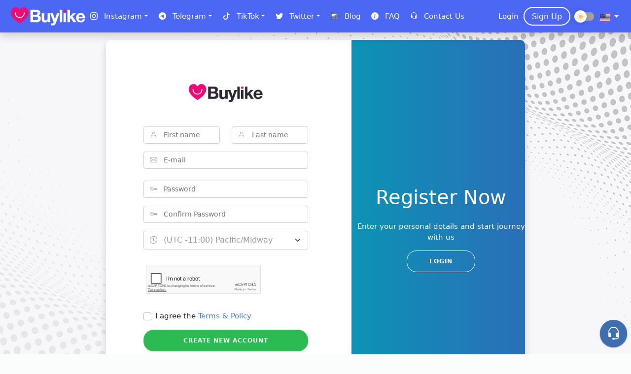

--- FILE ---
content_type: text/html; charset=UTF-8
request_url: https://buylike.in/auth/signup?re=aHR0cHM6Ly9idXlsaWtlLmluL2J1eS10aWt0b2stbGlrZXM=
body_size: 13216
content:
<!doctype html>

<html prefix="og: https://ogp.me/ns#" xml:lang="en" lang="en">


<head>
  <meta charset="UTF-8">
  <meta name="viewport" content="width=device-width, user-scalable=yes, initial-scale=1.0, maximum-scale=5.0, minimum-scale=1.0">
  <meta http-equiv="Content-Language" content="en">
  <meta http-equiv="X-UA-Compatible" content="ie=edge">
  <link rel="canonical" href="https://buylike.in/auth/signup" />
  <meta name="description" content="Enter your credentials to access exclusive features. Stay connected with our platform and discover a world of possibilities. Let's get started!">
  <meta name="robots" content="index, follow">
  <title>Welcome, Log in or Register</title>

  <link rel="shortcut icon" type="image/x-icon" href="https://buylike.in/upload/media/buylike-icon.webp">
  <meta name="apple-mobile-web-app-status-bar-style" content="black-translucent">
  <meta name="apple-mobile-web-app-capable" content="yes">
  <meta name="mobile-web-app-capable" content="yes">
  <meta name="HandheldFriendly" content="True">
  <meta name="MobileOptimized" content="320">

  <meta property="og:title" content="Welcome, Log in or Register">
  <meta property="og:type" content="website">
  <meta property="og:image" content="https://buylike.in/upload/media/buylike-logo.webp">
  <meta property="og:url" content="https://buylike.in/auth/signup?re=aHR0cHM6Ly9idXlsaWtlLmluL2J1eS10aWt0b2stbGlrZXM=">
  <meta property="og:site_name" content="BuyLike">
  <meta property="og:description" content="Enter your credentials to access exclusive features. Stay connected with our platform and discover a world of possibilities. Let's get started!">

  <meta name="twitter:card" content="summary_large_image">
  <meta name="twitter:site" content="@BuyLike">
  <meta name="twitter:title" content="Welcome, Log in or Register">
  <meta name="twitter:image" content="https://buylike.in/upload/media/buylike-logo.webp">
  <meta name="twitter:description" content="Enter your credentials to access exclusive features. Stay connected with our platform and discover a world of possibilities. Let's get started!">

  <meta name="theme-color" content="#4c67f4">
  <link rel="apple-touch-icon" href="/upload/media/app-icon/icon_192.png">
  <link rel="manifest" href="/manifest.json" data-pwa-version="set_in_manifest_and_pwa_js" />

  <script>
    let is_pwa_check = 0;
    if (is_pwa_check) {
      var isInWebAppiOS = (window.navigator.standalone == true);
      var isInWebAppChrome = (window.matchMedia('(display-mode: standalone)').matches);
      var is_pwa_utm_source = false;
      if (isInWebAppiOS || isInWebAppChrome || is_pwa_utm_source) {
                  window.location.href = 'https://buylike.in/auth/login';
              }
    }
  </script>

  <script src="/assets/plugins/jquery-3.6.0/jquery.min.js"></script>

  <!-- Bootstrap CSS -->
  <link rel="stylesheet" href="/assets/plugins/bootstrap-5.1.1/bootstrap.min.css">
  <!-- Bootstrap Icons CSS -->
  <link rel="stylesheet" href="/assets/plugins/bootstrap-icons/1.11.3/font/bootstrap-icons.min.css">
  <!-- Toast -->
  <link rel="stylesheet" type="text/css" href="/assets/plugins/jquery-toast/css/jquery.toast.css">
  <!-- Flags -->
  <link rel="stylesheet" href="/assets/plugins/flags/css/flag-icons.css">

  <link href="/assets/css/keyframes.css" rel="stylesheet">
  <link href="/app/modules/home/assets/css/theme_style.css" rel="stylesheet">
  <link href="/app/modules/home/assets/css/theme_style.dark.css" rel="stylesheet">
  <link href="/app/modules/home/assets/css/theme_footer.css" rel="stylesheet">

  <link href="/assets/css/core.css" rel="stylesheet">
  <link href="/assets/css/core.rtl.css" rel="stylesheet">
  <link href="/assets/css/core.dark.css" rel="stylesheet">
  <link href="/assets/css/global.css" rel="stylesheet">
  <link href="/assets/css/global.dark.css" rel="stylesheet">

  
  <!-- Bootstrap Bundle JS -->
  <script src="/assets/plugins/bootstrap-5.1.1/bootstrap.bundle.min.js"></script>
  <!-- Toast JS -->
  <script type="text/javascript" src="/assets/plugins/jquery-toast/js/jquery.toast.js"></script>

  <!-- Google tag (gtag.js) -->
<script async src="https://www.googletagmanager.com/gtag/js?id=G-PTTT5P7CWN"></script>
<script>
  window.dataLayer = window.dataLayer || [];
  function gtag(){dataLayer.push(arguments);}
  gtag('js', new Date());

  gtag('config', 'G-PTTT5P7CWN');
</script>
<!-- Google tag (gtag.js) -->
<script async src="https://www.googletagmanager.com/gtag/js?id=AW-11139768818"></script>
<script>
  window.dataLayer = window.dataLayer || [];
  function gtag(){dataLayer.push(arguments);}
  gtag('js', new Date());

  gtag('config', 'AW-11139768818');
</script>  <script type="text/javascript">
    let hg65sdvsdv518ewr566er51v2 = 'token';
    let token = 'a6961d4f85f5fec8d07d2ae11771d5ff';
    let hideAfter_toast = '10000';
    let notification_app = '';
    let is_lang_in_url = false;
    PATH = 'https://buylike.in/',
      BASE = 'https://buylike.in/';

      let lang_is_required = "is required!";
      
    var oTable;
  </script>

  <script type="application/ld+json">{"@context":"http://schema.org","@type":"WebSite","name":"BuyLike","alternateName":"Welcome, Log in or Register","url":"https://buylike.in/"}</script>  <script type="application/ld+json">{"url":"https://buylike.in/","@context":"http://schema.org","@type":"Organization","logo":"https://buylike.in/upload/media/buylike-logo.webp","sameAs":["https://www.instagram.com/buylike.official/","https://t.me/smm_online_support","https://join.skype.com/invite/Bg0I08gKQj5a","https://twitter.com/buylike_in","https://www.instagram.com/buylike.official/","https://studio.youtube.com/channel/UC7W0x0EyZDbAk-wE0F8x9Tg"]}</script>
  <link href="/upload/media/custom_cs/custom_style.css" rel="stylesheet">

</head>


<body  class="main-body">

  <div id="page-overlay" class="visible incoming">
    <div class="loader-wrapper-outer">
      <div class="loader-wrapper-inner">
        <div class="lds-double-ring">
          <div></div>
          <div></div>
          <div>
            <div></div>
          </div>
          <div>
            <div></div>
          </div>
        </div>
      </div>
    </div>
  </div>
  
    <style>
      @media (max-width: 991.98px) {
        .navbar {
          background-color:  !important;
        }

        .navbar-toggler-icon {
          background-image: url("data:image/svg+xml,%3csvg xmlns='http://www.w3.org/2000/svg' viewBox='0 0 30 30'%3e%3cpath stroke='rgba%28255, 255, 255, 0.55%29' stroke-linecap='round' stroke-miterlimit='10' stroke-width='2' d='M4 7h22M4 15h22M4 23h22'/%3e%3c/svg%3e");
        }

      }

      .cc-yv368 .cc-1kr6o .cc-18ov6[data-maximized="false"] {
          display: none !important;
      }
    </style>
    <header>

      
      <!-- navbar-expand-lg navbar-expand-md -->
      <nav id="navbar_top" class="navbar navbar-expand-lg navbar-dark" aria-label="Fourth navbar example" style="background-color: #4c67f4">
        <div class="container-fluid">
          <button class="navbar-toggler p-0 border-0" type="button" id="navbarSideCollapse" aria-label="Toggle navigation">
            <span class="navbar-toggler-icon"></span>
          </button>

          <a class="navbar-brand me-auto ms-2" href="https://buylike.in/">
            <img class="d-none" id="site_logo" src="https://buylike.in/upload/media/buylike-logo.webp" alt="Webstie logo">
            <img id="site_logo_white" src="https://buylike.in/upload/media/buylike-wlogo.webp" alt="Webstie logo">
          </a>

          
            <div class="d-flex d-lg-none justify-content-center align-items-center" style="cursor:pointer" onclick="darkModeParentClick($(this))">
              <label id="switch" class="switch">
                <div class="theme-switch " id="theme-switch"></div>
                <span class="slider round"></span>
              </label>
            </div>

            <div class="language-section dropstart btn-group d-lg-none ms-2">
              <div type="button" class="dropdown-toggle" data-bs-toggle="dropdown" aria-expanded="false">
                <i class="fi fi-us"></i>
              </div>
              <ul class="dropdown-menu" data-url="https://buylike.in/language/set_language/" data-redirect="auth/signup">

                                    <li><a class="dropdown-item ps-3 active noclick" onclick="ajaxChangeLanguage($(this), '720a958987c7c410a3aeca880be2e4a1')"><i class="fi fi-us pe-2"></i> English</a></li>
                
              </ul>
            </div>

            
          <div class="navbar-collapse offcanvas-collapse" id="main_nav">
            <!-- mobile left navigation header -->
            <div class="position-absolute sideheader shadow-sm d-block d-lg-none" style="background-color: #4c67f4">
              <div class="w-100 bg-a20 topheader">
                <img class="navbar-brand d-block d-lg-none ms-2" alt="https://buylike.in/" src="https://buylike.in/upload/media/buylike-wlogo.webp">
              </div>
              <div class="m-h5">
                <div class="d-flex">
                  
                    <span class="text-light"><i class="bi bi-person-bounding-box bg-a20 rounded px-2 usericon" style="font-size: 2rem;"></i></span>
                    <div class="px-3 username d-flex flex-column">
                      <b class="text-light">Guest User</b>

                      <a class="d-flex" href="https://buylike.in/auth/login?auth_by_sms=1">
                        <p class="text-white"><i class="bi bi-box-arrow-in-right"></i> Login</p>
                      </a>
                      <a class="d-flex" href="https://buylike.in/auth/signup">
                        <p class="text-white right"  > | Sign Up</p>
                      </a>
                    </div>
                  
                </div>
              </div>
            </div>
            <div class="d-block d-lg-none" style="margin-bottom: 9.5rem !important;"></div>
            <!-- end mobile left navigation header -->

            <!-- nav menu -->
            <ul class="navbar-nav me-auto mb-2 mb-md-0">
                  <li class="nav-item dropdown nav-sidebar">
                    <a class="nav-link dropdown-toggle pointer"  onclick="menu_parent_click($(this))" href="javascript:void(0)"><i class="bi bi-instagram pe-2"></i> <span>Instagram</span></a>
            <span class="text-center menu-drop-plus d-block d-lg-none">+</span>
            <ul class="dropdown-menu home-menu-dropdown py-2">
                <li>
                                            <a href="/buy-instagram-followers" class="dropdown-item px-3"><i class="bi bi-people-fill pe-1"></i> Instagram Followers</a>
                                            <a href="/buy-instagram-likes" class="dropdown-item px-3"><i class="bi bi-chat-square-heart-fill pe-1"></i> Instagram Likes</a>
                                            <a href="/buy-instagram-views" class="dropdown-item px-3"><i class="bi bi-eye-fill pe-1"></i> Instagram Views</a>
                                            <a href="/buy-instagram-comments" class="dropdown-item px-3"><i class="bi bi-chat-fill pe-1"></i> Instagram Comments</a>
                                            <a href="/buy-instagram-live-views" class="dropdown-item px-3"><i class="bi bi-play-btn-fill pe-1"></i> Instagram Live Views</a>
                                            <a href="/buy-instagram-story-views" class="dropdown-item px-3"><i class="bi bi-record-circle pe-1"></i> Instagram Story Views</a>
                                            <a href="/buy-instagram-impressions-reach" class="dropdown-item px-3"><i class="bi bi-megaphone-fill pe-1"></i> Instagram Impressions & Reach</a>
                                            <a href="/buy-instagram-saves" class="dropdown-item px-3"><i class="bi bi-bookmark-fill pe-1"></i> Instagram Saves</a>
                                            <a href="/buy-instagram-shares" class="dropdown-item px-3"><i class="bi bi-send-fill pe-1"></i> Instagram Shares</a>
                                            <a href="/buy-instagram-story-poll-votes" class="dropdown-item px-3"><i class="bi bi-card-heading pe-1"></i> Instagram Poll Votes</a>
                                            <a href="/buy-instagram-profile-visits" class="dropdown-item px-3"><i class="bi bi-person-circle pe-1"></i> Instagram Profile Visits</a>
                                            <a href="/buy-instagram-story-link-clicks" class="dropdown-item px-3"><i class="bi bi-link-45deg pe-1"></i> Instagram Story Clicks</a>
                                            <a href="/buy-instagram-mentions" class="dropdown-item px-3"><i class="bi bi-at pe-1"></i> Instagram Mentions</a>
                                            <a href="/buy-instagram-explore-services" class="dropdown-item px-3"><i class="bi bi-search pe-1"></i> Instagram Explore Services</a>
                                    </li>
            </ul>
            </li>
    <li class="nav-item dropdown nav-sidebar">
                    <a class="nav-link dropdown-toggle pointer"  onclick="menu_parent_click($(this))" href="javascript:void(0)"><i class="bi bi-telegram pe-2"></i> <span>Telegram</span></a>
            <span class="text-center menu-drop-plus d-block d-lg-none">+</span>
            <ul class="dropdown-menu home-menu-dropdown py-2">
                <li>
                                            <a href="/buy-telegram-members" class="dropdown-item px-3"><i class="bi bi-people-fill pe-1"></i> Telegram Members</a>
                                            <a href="/buy-telegram-post-views" class="dropdown-item px-3"><i class="bi bi-eye-fill pe-1"></i> Telegram Views</a>
                                            <a href="/buy-telegram-votes" class="dropdown-item px-3"><i class="bi bi-hand-thumbs-up-fill pe-1"></i> Telegram Votes</a>
                                            <a href="/buy-telegram-reactions" class="dropdown-item px-3"><i class="bi bi-emoji-heart-eyes pe-1"></i> Telegram Reactions</a>
                                            <a href="/buy-telegram-comments" class="dropdown-item px-3"><i class="bi bi-chat-dots pe-1"></i> Telegram Comments</a>
                                    </li>
            </ul>
            </li>
    <li class="nav-item dropdown nav-sidebar">
                    <a class="nav-link dropdown-toggle pointer"  onclick="menu_parent_click($(this))" href="javascript:void(0)"><i class="bi bi-tiktok pe-2"></i> <span>TikTok</span></a>
            <span class="text-center menu-drop-plus d-block d-lg-none">+</span>
            <ul class="dropdown-menu home-menu-dropdown py-2">
                <li>
                                            <a href="/buy-tiktok-followers" class="dropdown-item px-3"><i class="bi bi-people-fill pe-1"></i> TikTok Followers</a>
                                            <a href="/buy-tiktok-likes" class="dropdown-item px-3"><i class="bi bi-chat-square-heart-fill pe-1"></i> TikTok Likes</a>
                                            <a href="/buy-tiktok-views" class="dropdown-item px-3"><i class="bi bi-eye-fill pe-1"></i> TikTok Views</a>
                                    </li>
            </ul>
            </li>
    <li class="nav-item dropdown nav-sidebar">
                    <a class="nav-link dropdown-toggle pointer"  onclick="menu_parent_click($(this))" href="javascript:void(0)"><i class="bi bi-twitter pe-2"></i> <span>Twitter</span></a>
            <span class="text-center menu-drop-plus d-block d-lg-none">+</span>
            <ul class="dropdown-menu home-menu-dropdown py-2">
                <li>
                                            <a href="/buy-twitter-followers" class="dropdown-item px-3"><i class="bi bi-people-fill pe-1"></i> Twitter Followers</a>
                                            <a href="/buy-twitter-likes" class="dropdown-item px-3"><i class="bi bi-chat-square-heart-fill pe-1"></i> Twitter Likes</a>
                                            <a href="/buy-twitter-retweets" class="dropdown-item px-3"><i class="bi bi-arrow-repeat pe-1"></i> Twitter Retweets</a>
                                    </li>
            </ul>
            </li>
    <li class="nav-item dropdown nav-sidebar">
                    <a href="/blog" class="nav-link"><i class="bi bi-newspaper pe-2"></i> <span>Blog</span>
                                    <span class="badge bg-info"></span>
                            </a>
            </li>
    <li class="nav-item dropdown nav-sidebar">
                    <a href="/faq" class="nav-link"><i class="bi bi-info-circle-fill pe-2"></i> <span>FAQ</span>
                                    <span class="badge bg-info"></span>
                            </a>
            </li>
    <li class="nav-item dropdown nav-sidebar">
                    <a href="/p/contact" class="nav-link"><i class="bi bi-headset pe-2"></i> <span>Contact Us</span>
                                    <span class="badge bg-info"></span>
                            </a>
            </li>
            </ul>

            <div class="nav-item d-none d-lg-flex btn-login-signup">
                              <a class="nav-link btn-login" href="https://buylike.in/auth/login?auth_by_sms=1">Login</a>
                                  <a href="https://buylike.in/auth/signup" class="btn btn-outline-primary border border-2 rounded rounded-pill notransition sign-up" style="padding-top: 0.35rem;">Sign Up</a>
                              
              <div class="pe-1" style="padding-top: 0.7rem !important;">
                <div class="d-flex d-none d-lg-inline ps-2" style="cursor:pointer" onclick="darkModeParentClick($(this))">
                  <label id="switch" class="switch">
                    <div class="theme-switch " id="theme-switch"></div>
                    <span class="slider round"></span>
                  </label>
                </div>
              </div>

              <ul class="language-section btn-group navbar-nav d-none d-lg-block" style="padding-top: 0.35rem;">
                <li class="nav-item dropdown" aria-expanded="true">
                  <a class="nav-link dropdown-toggle pointer"> <i class="fi fi-us"></i> <span class="ps-2 d-lg-none">English</span>
                  </a>
                  <ul class="dropdown-menu py-2 position-fixed header-language-ul" data-url="https://buylike.in/language/set_language/" data-redirect="auth/signup">

                                            <li><a class="dropdown-item ps-3 active noclick" onclick="ajaxChangeLanguage($(this), '720a958987c7c410a3aeca880be2e4a1')"><i class="fi fi-us pe-2"></i> English</a></li>
                    
                  </ul>
                </li>
              </ul>

            </div>

            <div class="copyright text-center d-inline-block d-lg-none">
              <div class="d-flex w-100 h-100 align-items-center justify-content-center">
                <small class="pl-3" style="font-size: 12px;">Copyright © 2021-2023 - Buylike</small>
              </div>
            </div>

          </div>

        </div>

        <div class="nav-overlay d-none"></div>
      </nav>

    </header>

  <div class="auth-login-form">
  <div class="shadow form-login" style=" min-height: auto;">
    <div class="row">
      <div class="col-md-7 p-login auth-login-content">
        <form class="actionForm" action="https://buylike.in/auth/ajax_sign_up" data-redirect="https://buylike.in/dashboard" method="POST">
          <div>
            <div class="card-title text-center mb-5">
              <div class="site-logo">
                <img style="height: 40px;" src="https://buylike.in/upload/media/buylike-logo.webp" alt="website-logo">
              </div>
            </div>
            <div class="form-group">
              <div class="row">
                <div class="col-md-6">
                  <div class="input-icon mb-3">
                    <span class="input-icon-addon">
                      <i class="bi bi-person"></i>
                    </span>
                    <input type="text" class="form-control" name="first_name" placeholder="First name" required>
                  </div>
                </div>
                <div class="col-md-6">
                  <div class="input-icon mb-3">
                    <span class="input-icon-addon">
                      <i class="bi bi-person"></i>
                    </span>
                    <input type="text" class="form-control" name="last_name" placeholder="Last name" required>
                  </div>
                </div>
              </div>

                              <div class="input-icon mb-4">
                  <span class="input-icon-addon">
                    <i class="bi bi-envelope"></i>
                  </span>
                  <input type="email" class="form-control" name="email" placeholder="E-mail" required>
                </div>
              
                            <div class="input-icon mb-3">
                <span class="input-icon-addon">
                  <i class="bi bi-key"></i>
                </span>
                <input type="password" class="form-control" name="password" placeholder="Password" required>
              </div>

              <div class="input-icon mb-3">
                <span class="input-icon-addon">
                  <i class="bi bi-key"></i>
                </span>
                <input type="password" class="form-control" name="re_password" placeholder="Confirm Password" required>
              </div>

              <div class="input-icon mb-3">
                <span class="input-icon-addon">
                  <i class="bi bi-clock"></i>
                </span>
                <select name="timezone" class="form-control form-select square">
                                        <option value="Pacific/Midway" >(UTC -11:00) Pacific/Midway</option>
                                        <option value="Pacific/Niue" >(UTC -11:00) Pacific/Niue</option>
                                        <option value="Pacific/Pago_Pago" >(UTC -11:00) Pacific/Pago_Pago</option>
                                        <option value="Pacific/Honolulu" >(UTC -10:00) Pacific/Honolulu</option>
                                        <option value="Pacific/Rarotonga" >(UTC -10:00) Pacific/Rarotonga</option>
                                        <option value="Pacific/Tahiti" >(UTC -10:00) Pacific/Tahiti</option>
                                        <option value="Pacific/Marquesas" >(UTC -09:30) Pacific/Marquesas</option>
                                        <option value="America/Adak" >(UTC -09:00) America/Adak</option>
                                        <option value="Pacific/Gambier" >(UTC -09:00) Pacific/Gambier</option>
                                        <option value="America/Anchorage" >(UTC -08:00) America/Anchorage</option>
                                        <option value="America/Juneau" >(UTC -08:00) America/Juneau</option>
                                        <option value="America/Metlakatla" >(UTC -08:00) America/Metlakatla</option>
                                        <option value="America/Nome" >(UTC -08:00) America/Nome</option>
                                        <option value="America/Sitka" >(UTC -08:00) America/Sitka</option>
                                        <option value="America/Yakutat" >(UTC -08:00) America/Yakutat</option>
                                        <option value="Pacific/Pitcairn" >(UTC -08:00) Pacific/Pitcairn</option>
                                        <option value="America/Chihuahua" >(UTC -07:00) America/Chihuahua</option>
                                        <option value="America/Creston" >(UTC -07:00) America/Creston</option>
                                        <option value="America/Dawson" >(UTC -07:00) America/Dawson</option>
                                        <option value="America/Dawson_Creek" >(UTC -07:00) America/Dawson_Creek</option>
                                        <option value="America/Fort_Nelson" >(UTC -07:00) America/Fort_Nelson</option>
                                        <option value="America/Hermosillo" >(UTC -07:00) America/Hermosillo</option>
                                        <option value="America/Los_Angeles" >(UTC -07:00) America/Los_Angeles</option>
                                        <option value="America/Mazatlan" >(UTC -07:00) America/Mazatlan</option>
                                        <option value="America/Phoenix" >(UTC -07:00) America/Phoenix</option>
                                        <option value="America/Tijuana" >(UTC -07:00) America/Tijuana</option>
                                        <option value="America/Vancouver" >(UTC -07:00) America/Vancouver</option>
                                        <option value="America/Whitehorse" >(UTC -07:00) America/Whitehorse</option>
                                        <option value="America/Bahia_Banderas" >(UTC -06:00) America/Bahia_Banderas</option>
                                        <option value="America/Belize" >(UTC -06:00) America/Belize</option>
                                        <option value="America/Boise" >(UTC -06:00) America/Boise</option>
                                        <option value="America/Cambridge_Bay" >(UTC -06:00) America/Cambridge_Bay</option>
                                        <option value="America/Costa_Rica" >(UTC -06:00) America/Costa_Rica</option>
                                        <option value="America/Denver" >(UTC -06:00) America/Denver</option>
                                        <option value="America/Edmonton" >(UTC -06:00) America/Edmonton</option>
                                        <option value="America/El_Salvador" >(UTC -06:00) America/El_Salvador</option>
                                        <option value="America/Guatemala" >(UTC -06:00) America/Guatemala</option>
                                        <option value="America/Inuvik" >(UTC -06:00) America/Inuvik</option>
                                        <option value="America/Managua" >(UTC -06:00) America/Managua</option>
                                        <option value="America/Merida" >(UTC -06:00) America/Merida</option>
                                        <option value="America/Mexico_City" >(UTC -06:00) America/Mexico_City</option>
                                        <option value="America/Monterrey" >(UTC -06:00) America/Monterrey</option>
                                        <option value="America/Ojinaga" >(UTC -06:00) America/Ojinaga</option>
                                        <option value="America/Regina" >(UTC -06:00) America/Regina</option>
                                        <option value="America/Swift_Current" >(UTC -06:00) America/Swift_Current</option>
                                        <option value="America/Tegucigalpa" >(UTC -06:00) America/Tegucigalpa</option>
                                        <option value="America/Yellowknife" >(UTC -06:00) America/Yellowknife</option>
                                        <option value="Pacific/Galapagos" >(UTC -06:00) Pacific/Galapagos</option>
                                        <option value="America/Atikokan" >(UTC -05:00) America/Atikokan</option>
                                        <option value="America/Bogota" >(UTC -05:00) America/Bogota</option>
                                        <option value="America/Cancun" >(UTC -05:00) America/Cancun</option>
                                        <option value="America/Cayman" >(UTC -05:00) America/Cayman</option>
                                        <option value="America/Chicago" >(UTC -05:00) America/Chicago</option>
                                        <option value="America/Eirunepe" >(UTC -05:00) America/Eirunepe</option>
                                        <option value="America/Guayaquil" >(UTC -05:00) America/Guayaquil</option>
                                        <option value="America/Indiana/Knox" >(UTC -05:00) America/Indiana/Knox</option>
                                        <option value="America/Indiana/Tell_City" >(UTC -05:00) America/Indiana/Tell_City</option>
                                        <option value="America/Jamaica" >(UTC -05:00) America/Jamaica</option>
                                        <option value="America/Lima" >(UTC -05:00) America/Lima</option>
                                        <option value="America/Matamoros" >(UTC -05:00) America/Matamoros</option>
                                        <option value="America/Menominee" >(UTC -05:00) America/Menominee</option>
                                        <option value="America/North_Dakota/Beulah" >(UTC -05:00) America/North_Dakota/Beulah</option>
                                        <option value="America/North_Dakota/Center" >(UTC -05:00) America/North_Dakota/Center</option>
                                        <option value="America/North_Dakota/New_Salem" >(UTC -05:00) America/North_Dakota/New_Salem</option>
                                        <option value="America/Panama" >(UTC -05:00) America/Panama</option>
                                        <option value="America/Rainy_River" >(UTC -05:00) America/Rainy_River</option>
                                        <option value="America/Rankin_Inlet" >(UTC -05:00) America/Rankin_Inlet</option>
                                        <option value="America/Resolute" >(UTC -05:00) America/Resolute</option>
                                        <option value="America/Rio_Branco" >(UTC -05:00) America/Rio_Branco</option>
                                        <option value="America/Winnipeg" >(UTC -05:00) America/Winnipeg</option>
                                        <option value="Pacific/Easter" >(UTC -05:00) Pacific/Easter</option>
                                        <option value="America/Anguilla" >(UTC -04:00) America/Anguilla</option>
                                        <option value="America/Antigua" >(UTC -04:00) America/Antigua</option>
                                        <option value="America/Aruba" >(UTC -04:00) America/Aruba</option>
                                        <option value="America/Barbados" >(UTC -04:00) America/Barbados</option>
                                        <option value="America/Blanc-Sablon" >(UTC -04:00) America/Blanc-Sablon</option>
                                        <option value="America/Boa_Vista" >(UTC -04:00) America/Boa_Vista</option>
                                        <option value="America/Campo_Grande" >(UTC -04:00) America/Campo_Grande</option>
                                        <option value="America/Caracas" >(UTC -04:00) America/Caracas</option>
                                        <option value="America/Cuiaba" >(UTC -04:00) America/Cuiaba</option>
                                        <option value="America/Curacao" >(UTC -04:00) America/Curacao</option>
                                        <option value="America/Detroit" >(UTC -04:00) America/Detroit</option>
                                        <option value="America/Dominica" >(UTC -04:00) America/Dominica</option>
                                        <option value="America/Grand_Turk" >(UTC -04:00) America/Grand_Turk</option>
                                        <option value="America/Grenada" >(UTC -04:00) America/Grenada</option>
                                        <option value="America/Guadeloupe" >(UTC -04:00) America/Guadeloupe</option>
                                        <option value="America/Guyana" >(UTC -04:00) America/Guyana</option>
                                        <option value="America/Havana" >(UTC -04:00) America/Havana</option>
                                        <option value="America/Indiana/Indianapolis" >(UTC -04:00) America/Indiana/Indianapolis</option>
                                        <option value="America/Indiana/Marengo" >(UTC -04:00) America/Indiana/Marengo</option>
                                        <option value="America/Indiana/Petersburg" >(UTC -04:00) America/Indiana/Petersburg</option>
                                        <option value="America/Indiana/Vevay" >(UTC -04:00) America/Indiana/Vevay</option>
                                        <option value="America/Indiana/Vincennes" >(UTC -04:00) America/Indiana/Vincennes</option>
                                        <option value="America/Indiana/Winamac" >(UTC -04:00) America/Indiana/Winamac</option>
                                        <option value="America/Iqaluit" >(UTC -04:00) America/Iqaluit</option>
                                        <option value="America/Kentucky/Louisville" >(UTC -04:00) America/Kentucky/Louisville</option>
                                        <option value="America/Kentucky/Monticello" >(UTC -04:00) America/Kentucky/Monticello</option>
                                        <option value="America/Kralendijk" >(UTC -04:00) America/Kralendijk</option>
                                        <option value="America/La_Paz" >(UTC -04:00) America/La_Paz</option>
                                        <option value="America/Lower_Princes" >(UTC -04:00) America/Lower_Princes</option>
                                        <option value="America/Manaus" >(UTC -04:00) America/Manaus</option>
                                        <option value="America/Marigot" >(UTC -04:00) America/Marigot</option>
                                        <option value="America/Martinique" >(UTC -04:00) America/Martinique</option>
                                        <option value="America/Montserrat" >(UTC -04:00) America/Montserrat</option>
                                        <option value="America/Nassau" >(UTC -04:00) America/Nassau</option>
                                        <option value="America/New_York" >(UTC -04:00) America/New_York</option>
                                        <option value="America/Nipigon" >(UTC -04:00) America/Nipigon</option>
                                        <option value="America/Pangnirtung" >(UTC -04:00) America/Pangnirtung</option>
                                        <option value="America/Port-au-Prince" >(UTC -04:00) America/Port-au-Prince</option>
                                        <option value="America/Port_of_Spain" >(UTC -04:00) America/Port_of_Spain</option>
                                        <option value="America/Porto_Velho" >(UTC -04:00) America/Porto_Velho</option>
                                        <option value="America/Puerto_Rico" >(UTC -04:00) America/Puerto_Rico</option>
                                        <option value="America/Santo_Domingo" >(UTC -04:00) America/Santo_Domingo</option>
                                        <option value="America/St_Barthelemy" >(UTC -04:00) America/St_Barthelemy</option>
                                        <option value="America/St_Kitts" >(UTC -04:00) America/St_Kitts</option>
                                        <option value="America/St_Lucia" >(UTC -04:00) America/St_Lucia</option>
                                        <option value="America/St_Thomas" >(UTC -04:00) America/St_Thomas</option>
                                        <option value="America/St_Vincent" >(UTC -04:00) America/St_Vincent</option>
                                        <option value="America/Thunder_Bay" >(UTC -04:00) America/Thunder_Bay</option>
                                        <option value="America/Toronto" >(UTC -04:00) America/Toronto</option>
                                        <option value="America/Tortola" >(UTC -04:00) America/Tortola</option>
                                        <option value="America/Araguaina" >(UTC -03:00) America/Araguaina</option>
                                        <option value="America/Argentina/Buenos_Aires" >(UTC -03:00) America/Argentina/Buenos_Aires</option>
                                        <option value="America/Argentina/Catamarca" >(UTC -03:00) America/Argentina/Catamarca</option>
                                        <option value="America/Argentina/Cordoba" >(UTC -03:00) America/Argentina/Cordoba</option>
                                        <option value="America/Argentina/Jujuy" >(UTC -03:00) America/Argentina/Jujuy</option>
                                        <option value="America/Argentina/La_Rioja" >(UTC -03:00) America/Argentina/La_Rioja</option>
                                        <option value="America/Argentina/Mendoza" >(UTC -03:00) America/Argentina/Mendoza</option>
                                        <option value="America/Argentina/Rio_Gallegos" >(UTC -03:00) America/Argentina/Rio_Gallegos</option>
                                        <option value="America/Argentina/Salta" >(UTC -03:00) America/Argentina/Salta</option>
                                        <option value="America/Argentina/San_Juan" >(UTC -03:00) America/Argentina/San_Juan</option>
                                        <option value="America/Argentina/San_Luis" >(UTC -03:00) America/Argentina/San_Luis</option>
                                        <option value="America/Argentina/Tucuman" >(UTC -03:00) America/Argentina/Tucuman</option>
                                        <option value="America/Argentina/Ushuaia" >(UTC -03:00) America/Argentina/Ushuaia</option>
                                        <option value="America/Asuncion" >(UTC -03:00) America/Asuncion</option>
                                        <option value="America/Bahia" >(UTC -03:00) America/Bahia</option>
                                        <option value="America/Belem" >(UTC -03:00) America/Belem</option>
                                        <option value="America/Cayenne" >(UTC -03:00) America/Cayenne</option>
                                        <option value="America/Fortaleza" >(UTC -03:00) America/Fortaleza</option>
                                        <option value="America/Glace_Bay" >(UTC -03:00) America/Glace_Bay</option>
                                        <option value="America/Goose_Bay" >(UTC -03:00) America/Goose_Bay</option>
                                        <option value="America/Halifax" >(UTC -03:00) America/Halifax</option>
                                        <option value="America/Maceio" >(UTC -03:00) America/Maceio</option>
                                        <option value="America/Moncton" >(UTC -03:00) America/Moncton</option>
                                        <option value="America/Montevideo" >(UTC -03:00) America/Montevideo</option>
                                        <option value="America/Nuuk" >(UTC -03:00) America/Nuuk</option>
                                        <option value="America/Paramaribo" >(UTC -03:00) America/Paramaribo</option>
                                        <option value="America/Punta_Arenas" >(UTC -03:00) America/Punta_Arenas</option>
                                        <option value="America/Recife" >(UTC -03:00) America/Recife</option>
                                        <option value="America/Santarem" >(UTC -03:00) America/Santarem</option>
                                        <option value="America/Santiago" >(UTC -03:00) America/Santiago</option>
                                        <option value="America/Sao_Paulo" >(UTC -03:00) America/Sao_Paulo</option>
                                        <option value="America/Thule" >(UTC -03:00) America/Thule</option>
                                        <option value="Antarctica/Palmer" >(UTC -03:00) Antarctica/Palmer</option>
                                        <option value="Antarctica/Rothera" >(UTC -03:00) Antarctica/Rothera</option>
                                        <option value="Atlantic/Bermuda" >(UTC -03:00) Atlantic/Bermuda</option>
                                        <option value="Atlantic/Stanley" >(UTC -03:00) Atlantic/Stanley</option>
                                        <option value="America/St_Johns" >(UTC -02:30) America/St_Johns</option>
                                        <option value="America/Miquelon" >(UTC -02:00) America/Miquelon</option>
                                        <option value="America/Noronha" >(UTC -02:00) America/Noronha</option>
                                        <option value="Atlantic/South_Georgia" >(UTC -02:00) Atlantic/South_Georgia</option>
                                        <option value="America/Scoresbysund" >(UTC -01:00) America/Scoresbysund</option>
                                        <option value="Atlantic/Azores" >(UTC -01:00) Atlantic/Azores</option>
                                        <option value="Atlantic/Cape_Verde" >(UTC -01:00) Atlantic/Cape_Verde</option>
                                        <option value="Africa/Abidjan" >(UTC -00:00) Africa/Abidjan</option>
                                        <option value="Africa/Accra" >(UTC -00:00) Africa/Accra</option>
                                        <option value="Africa/Bamako" >(UTC -00:00) Africa/Bamako</option>
                                        <option value="Africa/Banjul" >(UTC -00:00) Africa/Banjul</option>
                                        <option value="Africa/Bissau" >(UTC -00:00) Africa/Bissau</option>
                                        <option value="Africa/Conakry" >(UTC -00:00) Africa/Conakry</option>
                                        <option value="Africa/Dakar" >(UTC -00:00) Africa/Dakar</option>
                                        <option value="Africa/Freetown" >(UTC -00:00) Africa/Freetown</option>
                                        <option value="Africa/Lome" >(UTC -00:00) Africa/Lome</option>
                                        <option value="Africa/Monrovia" >(UTC -00:00) Africa/Monrovia</option>
                                        <option value="Africa/Nouakchott" >(UTC -00:00) Africa/Nouakchott</option>
                                        <option value="Africa/Ouagadougou" >(UTC -00:00) Africa/Ouagadougou</option>
                                        <option value="Africa/Sao_Tome" >(UTC -00:00) Africa/Sao_Tome</option>
                                        <option value="America/Danmarkshavn" >(UTC -00:00) America/Danmarkshavn</option>
                                        <option value="Antarctica/Troll" >(UTC -00:00) Antarctica/Troll</option>
                                        <option value="Atlantic/Canary" >(UTC -00:00) Atlantic/Canary</option>
                                        <option value="Atlantic/Faroe" >(UTC -00:00) Atlantic/Faroe</option>
                                        <option value="Atlantic/Madeira" >(UTC -00:00) Atlantic/Madeira</option>
                                        <option value="Atlantic/Reykjavik" >(UTC -00:00) Atlantic/Reykjavik</option>
                                        <option value="Atlantic/St_Helena" >(UTC -00:00) Atlantic/St_Helena</option>
                                        <option value="Europe/Dublin" >(UTC -00:00) Europe/Dublin</option>
                                        <option value="Europe/Guernsey" >(UTC -00:00) Europe/Guernsey</option>
                                        <option value="Europe/Isle_of_Man" >(UTC -00:00) Europe/Isle_of_Man</option>
                                        <option value="Europe/Jersey" >(UTC -00:00) Europe/Jersey</option>
                                        <option value="Europe/Lisbon" >(UTC -00:00) Europe/Lisbon</option>
                                        <option value="Europe/London" >(UTC -00:00) Europe/London</option>
                                        <option value="UTC" >(UTC -00:00) UTC</option>
                                        <option value="Africa/Algiers" >(UTC +01:00) Africa/Algiers</option>
                                        <option value="Africa/Bangui" >(UTC +01:00) Africa/Bangui</option>
                                        <option value="Africa/Brazzaville" >(UTC +01:00) Africa/Brazzaville</option>
                                        <option value="Africa/Casablanca" >(UTC +01:00) Africa/Casablanca</option>
                                        <option value="Africa/Ceuta" >(UTC +01:00) Africa/Ceuta</option>
                                        <option value="Africa/Douala" >(UTC +01:00) Africa/Douala</option>
                                        <option value="Africa/El_Aaiun" >(UTC +01:00) Africa/El_Aaiun</option>
                                        <option value="Africa/Kinshasa" >(UTC +01:00) Africa/Kinshasa</option>
                                        <option value="Africa/Lagos" >(UTC +01:00) Africa/Lagos</option>
                                        <option value="Africa/Libreville" >(UTC +01:00) Africa/Libreville</option>
                                        <option value="Africa/Luanda" >(UTC +01:00) Africa/Luanda</option>
                                        <option value="Africa/Malabo" >(UTC +01:00) Africa/Malabo</option>
                                        <option value="Africa/Ndjamena" >(UTC +01:00) Africa/Ndjamena</option>
                                        <option value="Africa/Niamey" >(UTC +01:00) Africa/Niamey</option>
                                        <option value="Africa/Porto-Novo" >(UTC +01:00) Africa/Porto-Novo</option>
                                        <option value="Africa/Tunis" >(UTC +01:00) Africa/Tunis</option>
                                        <option value="Arctic/Longyearbyen" >(UTC +01:00) Arctic/Longyearbyen</option>
                                        <option value="Europe/Amsterdam" >(UTC +01:00) Europe/Amsterdam</option>
                                        <option value="Europe/Andorra" >(UTC +01:00) Europe/Andorra</option>
                                        <option value="Europe/Belgrade" >(UTC +01:00) Europe/Belgrade</option>
                                        <option value="Europe/Berlin" >(UTC +01:00) Europe/Berlin</option>
                                        <option value="Europe/Bratislava" >(UTC +01:00) Europe/Bratislava</option>
                                        <option value="Europe/Brussels" >(UTC +01:00) Europe/Brussels</option>
                                        <option value="Europe/Budapest" >(UTC +01:00) Europe/Budapest</option>
                                        <option value="Europe/Busingen" >(UTC +01:00) Europe/Busingen</option>
                                        <option value="Europe/Copenhagen" >(UTC +01:00) Europe/Copenhagen</option>
                                        <option value="Europe/Gibraltar" >(UTC +01:00) Europe/Gibraltar</option>
                                        <option value="Europe/Ljubljana" >(UTC +01:00) Europe/Ljubljana</option>
                                        <option value="Europe/Luxembourg" >(UTC +01:00) Europe/Luxembourg</option>
                                        <option value="Europe/Madrid" >(UTC +01:00) Europe/Madrid</option>
                                        <option value="Europe/Malta" >(UTC +01:00) Europe/Malta</option>
                                        <option value="Europe/Monaco" >(UTC +01:00) Europe/Monaco</option>
                                        <option value="Europe/Oslo" >(UTC +01:00) Europe/Oslo</option>
                                        <option value="Europe/Paris" >(UTC +01:00) Europe/Paris</option>
                                        <option value="Europe/Podgorica" >(UTC +01:00) Europe/Podgorica</option>
                                        <option value="Europe/Prague" >(UTC +01:00) Europe/Prague</option>
                                        <option value="Europe/Rome" >(UTC +01:00) Europe/Rome</option>
                                        <option value="Europe/San_Marino" >(UTC +01:00) Europe/San_Marino</option>
                                        <option value="Europe/Sarajevo" >(UTC +01:00) Europe/Sarajevo</option>
                                        <option value="Europe/Skopje" >(UTC +01:00) Europe/Skopje</option>
                                        <option value="Europe/Stockholm" >(UTC +01:00) Europe/Stockholm</option>
                                        <option value="Europe/Tirane" >(UTC +01:00) Europe/Tirane</option>
                                        <option value="Europe/Vaduz" >(UTC +01:00) Europe/Vaduz</option>
                                        <option value="Europe/Vatican" >(UTC +01:00) Europe/Vatican</option>
                                        <option value="Europe/Vienna" >(UTC +01:00) Europe/Vienna</option>
                                        <option value="Europe/Warsaw" >(UTC +01:00) Europe/Warsaw</option>
                                        <option value="Europe/Zagreb" >(UTC +01:00) Europe/Zagreb</option>
                                        <option value="Europe/Zurich" >(UTC +01:00) Europe/Zurich</option>
                                        <option value="Africa/Blantyre" >(UTC +02:00) Africa/Blantyre</option>
                                        <option value="Africa/Bujumbura" >(UTC +02:00) Africa/Bujumbura</option>
                                        <option value="Africa/Cairo" >(UTC +02:00) Africa/Cairo</option>
                                        <option value="Africa/Gaborone" >(UTC +02:00) Africa/Gaborone</option>
                                        <option value="Africa/Harare" >(UTC +02:00) Africa/Harare</option>
                                        <option value="Africa/Johannesburg" >(UTC +02:00) Africa/Johannesburg</option>
                                        <option value="Africa/Juba" >(UTC +02:00) Africa/Juba</option>
                                        <option value="Africa/Khartoum" >(UTC +02:00) Africa/Khartoum</option>
                                        <option value="Africa/Kigali" >(UTC +02:00) Africa/Kigali</option>
                                        <option value="Africa/Lubumbashi" >(UTC +02:00) Africa/Lubumbashi</option>
                                        <option value="Africa/Lusaka" >(UTC +02:00) Africa/Lusaka</option>
                                        <option value="Africa/Maputo" >(UTC +02:00) Africa/Maputo</option>
                                        <option value="Africa/Maseru" >(UTC +02:00) Africa/Maseru</option>
                                        <option value="Africa/Mbabane" >(UTC +02:00) Africa/Mbabane</option>
                                        <option value="Africa/Tripoli" >(UTC +02:00) Africa/Tripoli</option>
                                        <option value="Africa/Windhoek" >(UTC +02:00) Africa/Windhoek</option>
                                        <option value="Asia/Amman" >(UTC +02:00) Asia/Amman</option>
                                        <option value="Asia/Beirut" >(UTC +02:00) Asia/Beirut</option>
                                        <option value="Asia/Damascus" >(UTC +02:00) Asia/Damascus</option>
                                        <option value="Asia/Famagusta" >(UTC +02:00) Asia/Famagusta</option>
                                        <option value="Asia/Gaza" >(UTC +02:00) Asia/Gaza</option>
                                        <option value="Asia/Hebron" >(UTC +02:00) Asia/Hebron</option>
                                        <option value="Asia/Jerusalem" >(UTC +02:00) Asia/Jerusalem</option>
                                        <option value="Asia/Nicosia" >(UTC +02:00) Asia/Nicosia</option>
                                        <option value="Europe/Athens" >(UTC +02:00) Europe/Athens</option>
                                        <option value="Europe/Bucharest" >(UTC +02:00) Europe/Bucharest</option>
                                        <option value="Europe/Chisinau" >(UTC +02:00) Europe/Chisinau</option>
                                        <option value="Europe/Helsinki" >(UTC +02:00) Europe/Helsinki</option>
                                        <option value="Europe/Kaliningrad" >(UTC +02:00) Europe/Kaliningrad</option>
                                        <option value="Europe/Kiev" >(UTC +02:00) Europe/Kiev</option>
                                        <option value="Europe/Mariehamn" >(UTC +02:00) Europe/Mariehamn</option>
                                        <option value="Europe/Riga" >(UTC +02:00) Europe/Riga</option>
                                        <option value="Europe/Sofia" >(UTC +02:00) Europe/Sofia</option>
                                        <option value="Europe/Tallinn" >(UTC +02:00) Europe/Tallinn</option>
                                        <option value="Europe/Uzhgorod" >(UTC +02:00) Europe/Uzhgorod</option>
                                        <option value="Europe/Vilnius" >(UTC +02:00) Europe/Vilnius</option>
                                        <option value="Europe/Zaporozhye" >(UTC +02:00) Europe/Zaporozhye</option>
                                        <option value="Africa/Addis_Ababa" >(UTC +03:00) Africa/Addis_Ababa</option>
                                        <option value="Africa/Asmara" >(UTC +03:00) Africa/Asmara</option>
                                        <option value="Africa/Dar_es_Salaam" >(UTC +03:00) Africa/Dar_es_Salaam</option>
                                        <option value="Africa/Djibouti" >(UTC +03:00) Africa/Djibouti</option>
                                        <option value="Africa/Kampala" >(UTC +03:00) Africa/Kampala</option>
                                        <option value="Africa/Mogadishu" >(UTC +03:00) Africa/Mogadishu</option>
                                        <option value="Africa/Nairobi" >(UTC +03:00) Africa/Nairobi</option>
                                        <option value="Antarctica/Syowa" >(UTC +03:00) Antarctica/Syowa</option>
                                        <option value="Asia/Aden" >(UTC +03:00) Asia/Aden</option>
                                        <option value="Asia/Baghdad" >(UTC +03:00) Asia/Baghdad</option>
                                        <option value="Asia/Bahrain" >(UTC +03:00) Asia/Bahrain</option>
                                        <option value="Asia/Kuwait" >(UTC +03:00) Asia/Kuwait</option>
                                        <option value="Asia/Qatar" >(UTC +03:00) Asia/Qatar</option>
                                        <option value="Asia/Riyadh" >(UTC +03:00) Asia/Riyadh</option>
                                        <option value="Europe/Istanbul" >(UTC +03:00) Europe/Istanbul</option>
                                        <option value="Europe/Kirov" >(UTC +03:00) Europe/Kirov</option>
                                        <option value="Europe/Minsk" >(UTC +03:00) Europe/Minsk</option>
                                        <option value="Europe/Moscow" >(UTC +03:00) Europe/Moscow</option>
                                        <option value="Europe/Simferopol" >(UTC +03:00) Europe/Simferopol</option>
                                        <option value="Europe/Volgograd" >(UTC +03:00) Europe/Volgograd</option>
                                        <option value="Indian/Antananarivo" >(UTC +03:00) Indian/Antananarivo</option>
                                        <option value="Indian/Comoro" >(UTC +03:00) Indian/Comoro</option>
                                        <option value="Indian/Mayotte" >(UTC +03:00) Indian/Mayotte</option>
                                        <option value="Asia/Tehran" >(UTC +03:30) Asia/Tehran</option>
                                        <option value="Asia/Baku" >(UTC +04:00) Asia/Baku</option>
                                        <option value="Asia/Dubai" >(UTC +04:00) Asia/Dubai</option>
                                        <option value="Asia/Muscat" >(UTC +04:00) Asia/Muscat</option>
                                        <option value="Asia/Tbilisi" >(UTC +04:00) Asia/Tbilisi</option>
                                        <option value="Asia/Yerevan" >(UTC +04:00) Asia/Yerevan</option>
                                        <option value="Europe/Astrakhan" >(UTC +04:00) Europe/Astrakhan</option>
                                        <option value="Europe/Samara" >(UTC +04:00) Europe/Samara</option>
                                        <option value="Europe/Saratov" >(UTC +04:00) Europe/Saratov</option>
                                        <option value="Europe/Ulyanovsk" >(UTC +04:00) Europe/Ulyanovsk</option>
                                        <option value="Indian/Mahe" >(UTC +04:00) Indian/Mahe</option>
                                        <option value="Indian/Mauritius" >(UTC +04:00) Indian/Mauritius</option>
                                        <option value="Indian/Reunion" >(UTC +04:00) Indian/Reunion</option>
                                        <option value="Asia/Kabul" >(UTC +04:30) Asia/Kabul</option>
                                        <option value="Antarctica/Mawson" >(UTC +05:00) Antarctica/Mawson</option>
                                        <option value="Asia/Aqtau" >(UTC +05:00) Asia/Aqtau</option>
                                        <option value="Asia/Aqtobe" >(UTC +05:00) Asia/Aqtobe</option>
                                        <option value="Asia/Ashgabat" >(UTC +05:00) Asia/Ashgabat</option>
                                        <option value="Asia/Atyrau" >(UTC +05:00) Asia/Atyrau</option>
                                        <option value="Asia/Dushanbe" >(UTC +05:00) Asia/Dushanbe</option>
                                        <option value="Asia/Karachi" >(UTC +05:00) Asia/Karachi</option>
                                        <option value="Asia/Oral" >(UTC +05:00) Asia/Oral</option>
                                        <option value="Asia/Qyzylorda" >(UTC +05:00) Asia/Qyzylorda</option>
                                        <option value="Asia/Samarkand" >(UTC +05:00) Asia/Samarkand</option>
                                        <option value="Asia/Tashkent" >(UTC +05:00) Asia/Tashkent</option>
                                        <option value="Asia/Yekaterinburg" >(UTC +05:00) Asia/Yekaterinburg</option>
                                        <option value="Indian/Kerguelen" >(UTC +05:00) Indian/Kerguelen</option>
                                        <option value="Indian/Maldives" >(UTC +05:00) Indian/Maldives</option>
                                        <option value="Asia/Colombo" >(UTC +05:30) Asia/Colombo</option>
                                        <option value="Asia/Kolkata" >(UTC +05:30) Asia/Kolkata</option>
                                        <option value="Asia/Kathmandu" >(UTC +05:45) Asia/Kathmandu</option>
                                        <option value="Antarctica/Vostok" >(UTC +06:00) Antarctica/Vostok</option>
                                        <option value="Asia/Almaty" >(UTC +06:00) Asia/Almaty</option>
                                        <option value="Asia/Bishkek" >(UTC +06:00) Asia/Bishkek</option>
                                        <option value="Asia/Dhaka" >(UTC +06:00) Asia/Dhaka</option>
                                        <option value="Asia/Omsk" >(UTC +06:00) Asia/Omsk</option>
                                        <option value="Asia/Qostanay" >(UTC +06:00) Asia/Qostanay</option>
                                        <option value="Asia/Thimphu" >(UTC +06:00) Asia/Thimphu</option>
                                        <option value="Asia/Urumqi" >(UTC +06:00) Asia/Urumqi</option>
                                        <option value="Indian/Chagos" >(UTC +06:00) Indian/Chagos</option>
                                        <option value="Asia/Yangon" >(UTC +06:30) Asia/Yangon</option>
                                        <option value="Indian/Cocos" >(UTC +06:30) Indian/Cocos</option>
                                        <option value="Antarctica/Davis" >(UTC +07:00) Antarctica/Davis</option>
                                        <option value="Asia/Bangkok" >(UTC +07:00) Asia/Bangkok</option>
                                        <option value="Asia/Barnaul" >(UTC +07:00) Asia/Barnaul</option>
                                        <option value="Asia/Ho_Chi_Minh" >(UTC +07:00) Asia/Ho_Chi_Minh</option>
                                        <option value="Asia/Hovd" >(UTC +07:00) Asia/Hovd</option>
                                        <option value="Asia/Jakarta" >(UTC +07:00) Asia/Jakarta</option>
                                        <option value="Asia/Krasnoyarsk" >(UTC +07:00) Asia/Krasnoyarsk</option>
                                        <option value="Asia/Novokuznetsk" >(UTC +07:00) Asia/Novokuznetsk</option>
                                        <option value="Asia/Novosibirsk" >(UTC +07:00) Asia/Novosibirsk</option>
                                        <option value="Asia/Phnom_Penh" >(UTC +07:00) Asia/Phnom_Penh</option>
                                        <option value="Asia/Pontianak" >(UTC +07:00) Asia/Pontianak</option>
                                        <option value="Asia/Tomsk" >(UTC +07:00) Asia/Tomsk</option>
                                        <option value="Asia/Vientiane" >(UTC +07:00) Asia/Vientiane</option>
                                        <option value="Indian/Christmas" >(UTC +07:00) Indian/Christmas</option>
                                        <option value="Asia/Brunei" >(UTC +08:00) Asia/Brunei</option>
                                        <option value="Asia/Choibalsan" >(UTC +08:00) Asia/Choibalsan</option>
                                        <option value="Asia/Hong_Kong" >(UTC +08:00) Asia/Hong_Kong</option>
                                        <option value="Asia/Irkutsk" >(UTC +08:00) Asia/Irkutsk</option>
                                        <option value="Asia/Kuala_Lumpur" >(UTC +08:00) Asia/Kuala_Lumpur</option>
                                        <option value="Asia/Kuching" >(UTC +08:00) Asia/Kuching</option>
                                        <option value="Asia/Macau" >(UTC +08:00) Asia/Macau</option>
                                        <option value="Asia/Makassar" >(UTC +08:00) Asia/Makassar</option>
                                        <option value="Asia/Manila" >(UTC +08:00) Asia/Manila</option>
                                        <option value="Asia/Shanghai" >(UTC +08:00) Asia/Shanghai</option>
                                        <option value="Asia/Singapore" >(UTC +08:00) Asia/Singapore</option>
                                        <option value="Asia/Taipei" >(UTC +08:00) Asia/Taipei</option>
                                        <option value="Asia/Ulaanbaatar" >(UTC +08:00) Asia/Ulaanbaatar</option>
                                        <option value="Australia/Perth" >(UTC +08:00) Australia/Perth</option>
                                        <option value="Australia/Eucla" >(UTC +08:45) Australia/Eucla</option>
                                        <option value="Asia/Chita" >(UTC +09:00) Asia/Chita</option>
                                        <option value="Asia/Dili" >(UTC +09:00) Asia/Dili</option>
                                        <option value="Asia/Jayapura" >(UTC +09:00) Asia/Jayapura</option>
                                        <option value="Asia/Khandyga" >(UTC +09:00) Asia/Khandyga</option>
                                        <option value="Asia/Pyongyang" >(UTC +09:00) Asia/Pyongyang</option>
                                        <option value="Asia/Seoul" >(UTC +09:00) Asia/Seoul</option>
                                        <option value="Asia/Tokyo" >(UTC +09:00) Asia/Tokyo</option>
                                        <option value="Asia/Yakutsk" >(UTC +09:00) Asia/Yakutsk</option>
                                        <option value="Pacific/Palau" >(UTC +09:00) Pacific/Palau</option>
                                        <option value="Australia/Darwin" >(UTC +09:30) Australia/Darwin</option>
                                        <option value="Antarctica/DumontDUrville" >(UTC +10:00) Antarctica/DumontDUrville</option>
                                        <option value="Asia/Ust-Nera" >(UTC +10:00) Asia/Ust-Nera</option>
                                        <option value="Asia/Vladivostok" >(UTC +10:00) Asia/Vladivostok</option>
                                        <option value="Australia/Brisbane" >(UTC +10:00) Australia/Brisbane</option>
                                        <option value="Australia/Lindeman" >(UTC +10:00) Australia/Lindeman</option>
                                        <option value="Pacific/Chuuk" >(UTC +10:00) Pacific/Chuuk</option>
                                        <option value="Pacific/Guam" >(UTC +10:00) Pacific/Guam</option>
                                        <option value="Pacific/Port_Moresby" >(UTC +10:00) Pacific/Port_Moresby</option>
                                        <option value="Pacific/Saipan" >(UTC +10:00) Pacific/Saipan</option>
                                        <option value="Australia/Adelaide" >(UTC +10:30) Australia/Adelaide</option>
                                        <option value="Australia/Broken_Hill" >(UTC +10:30) Australia/Broken_Hill</option>
                                        <option value="Antarctica/Casey" >(UTC +11:00) Antarctica/Casey</option>
                                        <option value="Antarctica/Macquarie" >(UTC +11:00) Antarctica/Macquarie</option>
                                        <option value="Asia/Magadan" >(UTC +11:00) Asia/Magadan</option>
                                        <option value="Asia/Sakhalin" >(UTC +11:00) Asia/Sakhalin</option>
                                        <option value="Asia/Srednekolymsk" >(UTC +11:00) Asia/Srednekolymsk</option>
                                        <option value="Australia/Hobart" >(UTC +11:00) Australia/Hobart</option>
                                        <option value="Australia/Lord_Howe" >(UTC +11:00) Australia/Lord_Howe</option>
                                        <option value="Australia/Melbourne" >(UTC +11:00) Australia/Melbourne</option>
                                        <option value="Australia/Sydney" >(UTC +11:00) Australia/Sydney</option>
                                        <option value="Pacific/Bougainville" >(UTC +11:00) Pacific/Bougainville</option>
                                        <option value="Pacific/Efate" >(UTC +11:00) Pacific/Efate</option>
                                        <option value="Pacific/Guadalcanal" >(UTC +11:00) Pacific/Guadalcanal</option>
                                        <option value="Pacific/Kosrae" >(UTC +11:00) Pacific/Kosrae</option>
                                        <option value="Pacific/Noumea" >(UTC +11:00) Pacific/Noumea</option>
                                        <option value="Pacific/Pohnpei" >(UTC +11:00) Pacific/Pohnpei</option>
                                        <option value="Asia/Anadyr" >(UTC +12:00) Asia/Anadyr</option>
                                        <option value="Asia/Kamchatka" >(UTC +12:00) Asia/Kamchatka</option>
                                        <option value="Pacific/Fiji" >(UTC +12:00) Pacific/Fiji</option>
                                        <option value="Pacific/Funafuti" >(UTC +12:00) Pacific/Funafuti</option>
                                        <option value="Pacific/Kwajalein" >(UTC +12:00) Pacific/Kwajalein</option>
                                        <option value="Pacific/Majuro" >(UTC +12:00) Pacific/Majuro</option>
                                        <option value="Pacific/Nauru" >(UTC +12:00) Pacific/Nauru</option>
                                        <option value="Pacific/Norfolk" >(UTC +12:00) Pacific/Norfolk</option>
                                        <option value="Pacific/Tarawa" >(UTC +12:00) Pacific/Tarawa</option>
                                        <option value="Pacific/Wake" >(UTC +12:00) Pacific/Wake</option>
                                        <option value="Pacific/Wallis" >(UTC +12:00) Pacific/Wallis</option>
                                        <option value="Antarctica/McMurdo" >(UTC +13:00) Antarctica/McMurdo</option>
                                        <option value="Pacific/Apia" >(UTC +13:00) Pacific/Apia</option>
                                        <option value="Pacific/Auckland" >(UTC +13:00) Pacific/Auckland</option>
                                        <option value="Pacific/Fakaofo" >(UTC +13:00) Pacific/Fakaofo</option>
                                        <option value="Pacific/Kanton" >(UTC +13:00) Pacific/Kanton</option>
                                        <option value="Pacific/Tongatapu" >(UTC +13:00) Pacific/Tongatapu</option>
                                        <option value="Pacific/Chatham" >(UTC +13:45) Pacific/Chatham</option>
                                        <option value="Pacific/Kiritimati" >(UTC +14:00) Pacific/Kiritimati</option>
                                  </select>
              </div>
            </div>

                          <div class="form-group">
                <div class="g-recaptcha" data-sitekey="6LcUF40UAAAAALPX8285iitA-KAsILJgST9dylSG"></div>
              </div>
            
            <div class="form-group">
              <label class="custom-control custom-checkbox">
                <input type="checkbox" name="terms" class="custom-control-input" />
                <span class="custom-control-label">I agree the <a href="https://buylike.in/terms">Terms & Policy</a></span>
              </label>
            </div>

            <div class="form-footer">
              <button type="submit" class="w-100">Create new account</button>
            </div>
          </div>
        </form>
                  <div class="text-center text-muted mt-4">
            Already have account? <a id="signIn" href="https://buylike.in/auth/login">Login</a>
          </div>
        
      </div>
      <div class="col-md-5 bg-form-signup auth-login-content d-none d-md-flex flex-column justify-content-center align-items-center text-center text-white">
        <h1 class="mb-4">Register Now</h1>
        <p>Enter your personal details and start journey with us</p>
        <button class="ghost" onclick="document.getElementById('signIn').click()">Login</button>
      </div>
    </div>

  </div>
</div>
  <style>
    .mobile_footer{
      display: none !important;
    }
  </style>

<!-- Be sure this is on your main visiting page, for example, the index.html page-->

<!-- Install Prompt for Android -->
<div id="menu-install-pwa-android" class="overlay-pwa d-none" style="z-index: 9999999;">
    <div class="card bottom-0">
        <div class="w-100 h-100 d-flex flex-column align-items-center justify-content-center p-3">
            <img class="rounded-l mb-3" src="/upload/media/app-icon/icon.png" alt="img" width="90">
            <h5 class="mt-3">Add us on your Home Screen</h5>
            <p class="">
                Install us on your home screen, and access it just like a regular app. It really is that simple!
            </p>
            <a href="#" class="pwa-install btn btn-sm btn-primary rounded-s shadow-l text-uppercase font-900 bg-highlight mb-2">Add
                to Home Screen</a><br>
            <a href="#" class="pwa-dismiss close-menu btn btn-sm btn-secondary color-gray2-light text-uppercase font-900 opacity-60 font-10">Maybe
                later</a>
            <div class="clear"></div>
        </div>
    </div>
</div>

<!-- Install instructions for iOS -->
<div id="menu-install-pwa-ios" class="overlay-pwa d-none" style="z-index: 9999999;">
    <div class="card bottom-0">
        <div class="w-100 h-100 d-flex flex-column align-items-center justify-content-center p-3">
            <img class="rounded-l mb-3" src="/upload/media/app-icon/icon.png" alt="img" width="90">
            <h5 class="mt-3">Add us on your Home Screen</h5>
            <p class="mb-0 pb-3">
                Install us on your home screen, and access it just like a regular app. Open your Safari menu and tap "Add to Home Screen".
            </p>
            <div class="clear"></div>
            <a href="#" class="pwa-dismiss btn btn-sm btn-secondary close-menu color-highlight font-800 opacity-80 text-center text-uppercase">Maybe
                later</a><br>
            <i class="fa-ios-arrow fa fa-caret-down font-40"></i>
        </div>
    </div>
</div>
<div class="overlay d-none">
    <div class="card shadow-sm centered position-absolute text-center p-3" style="width: 250px; height: 150px;">
        <div class="w-100 h-100 d-flex align-items-center justify-content-center p-3">
            <div class="lds-double-ring">
                <div></div>
                <div></div>
                <div>
                    <div></div>
                </div>
                <div>
                    <div></div>
                </div>
            </div>
            <h5 style="margin-top: 0.7rem; padding-left: 55px;">Plase Wait...</h5>
            <h5>
            </h5>
        </div>
    </div>
</div>  <div class="footer footer_top dark d-none d-md-block">
    <div class="container mt-5 mb-3">
      <div class="row">
        <div class="col-lg-12">
          <div class="site-logo mb-4">
            <a href="https://buylike.in/" class="me-3">
              <img src="https://buylike.in/upload/media/buylike-wlogo.webp" alt="Website logo">
            </a>
                          <select class="footer-lang-selector ajaxChangeLanguage" name="ids" data-url="https://buylike.in/language/set_language/" data-redirect="auth/signup">
                                  <option value="720a958987c7c410a3aeca880be2e4a1" selected>English</option>
                              </select>
                      </div>
        </div>
        <div class="col-lg-8">
          <p class="h5 title">Quick Links</p>
          <div class="row">
            <div class="col-6 col-md-3 mt-lg-0">
              <ul class="list-unstyled quick-link mb-0">
                <li><a href="https://buylike.in/">Home</a></li>
                                  <li><a href="https://buylike.in/auth/login">Login</a></li>
                  <li><a href="https://buylike.in/auth/signup">Sign Up</a></li>
                              </ul>
            </div>
            <div class="col-6 col-md-3">
              <ul class="list-unstyled quick-link mb-0">
                <li><a href="https://buylike.in/terms">Terms & Conditions</a></li>
                                                <li><a href="https://buylike.in/faq">FAQs</a></li>
              </ul>
            </div>
          </div>
        </div>
        <div class="col-lg-4 m-t-30 mt-lg-0">
          <p class="h5 title">Contact Informations</p>
          <ul class="list-unstyled">
                        <li><a href="/cdn-cgi/l/email-protection#3d">E-mail:  </a></li>
            <li><small>Working Hour: 24/7 Live </small></li>
          </ul>
        </div>
      </div>
    </div>
  </div>
  <footer class="footer footer_bottom dark pb-5 pb-md-0 d-none d-md-block">
    <div class="container">
      <div class="row align-items-center">

        <div class="col-8">
          <div class="row align-items-center justify-content-end">

            <ul class="list-inline mb-0 footer-socials w-100">
                                            <li class="list-inline-item"><a href="https://www.instagram.com/buylike.official/" target="_blank" class="btn btn-icon btn-instagram"><i class="bi bi-instagram"></i></a></li>
              
              
                              <li class="list-inline-item"><a href="https://t.me/smm_online_support" target="_blank" class="btn btn-icon btn-telegram"><i class="bi bi-telegram"></i></a></li>
              
                              <li class="list-inline-item"><a href="https://twitter.com/buylike_in" target="_blank" class="btn btn-icon btn-twitter"><i class="bi bi-twitter"></i></a></li>
              
              
                              <li class="list-inline-item"><a href="https://studio.youtube.com/channel/UC7W0x0EyZDbAk-wE0F8x9Tg" target="_blank" class="btn btn-icon btn-youtube"><i class="bi bi-youtube"></i></a></li>
              
                              <li class="list-inline-item"><a href="https://join.skype.com/invite/Bg0I08gKQj5a" target="_blank" class="btn btn-icon btn-twitter"><i class="bi bi-skype"></i></a></li>
              
            </ul>

          </div>
        </div>

        <div class="col-4">
          <div class="col-12 mt-3 mt-lg-0 text-end text-light small">
            Copyright © 2021-2023 - Buylike          </div>
        </div>

      </div>
    </div>

  </footer>

  <div class="card-style-back py-2 d-block d-lg-none mobile_footer" style="background-color: #4c67f4;">
    <div class="card card-style border border-1 m-3 rounded-4">
      <div class="site-logo mt-3 d-flex justify-content-center">
        <a href="https://buylike.in/" class="me-3">
          <img class="footer_logo_white d-none" style="max-height: 40px" src="https://buylike.in/upload/media/buylike-wlogo.webp" alt="Website logo">
          <img class="footer_logo_dark" style="max-height: 40px" src="https://buylike.in/upload/media/buylike-logo.webp" alt="Website logo">
        </a>
      </div>
      <hr />
      <div class="text-center mb-3">
                          <a href="https://www.instagram.com/buylike.official/" class="alink icon icon-s rounded-2 shadow-sm me-1 mb-1 btn-instagram">
            <i class="bi bi-instagram"></i>
          </a>
                                  <a href="https://t.me/smm_online_support" class="alink icon icon-s rounded-2 shadow-sm me-1 mb-1 btn-telegram">
            <i class="bi bi-telegram"></i>
          </a>
        
        <!-- <a href="tel:000" class="icon icon-xs rounded-2 shadow-sm me-1 mb-1 bg-phone">
        <i class="bi bi-phone"></i>
      </a> -->
                          <a href="https://join.skype.com/invite/Bg0I08gKQj5a" class="alink icon icon-s rounded-2 shadow-sm me-1 mb-1 btn-twitter">
            <i class="bi bi-skype"></i>
          </a>
                <a href="#" class="alink back-to-top icon icon-s rounded-2 me-1 mb-1 shadow-sm bg-anchorup text-white">
          <i class="bi bi-arrow-up"></i>
        </a>
      </div>
      <small class="text-center text-muted pb-3 mb-1">Copyright © 2021-2023 - Buylike</small>
    </div>
  </div>


  <script data-cfasync="false" src="/cdn-cgi/scripts/5c5dd728/cloudflare-static/email-decode.min.js"></script><script src="/assets/js/core.js"></script>
  <script>
  let lang_per1000 = 'per 1000';
  let the_selected_post_is_not_video_type = 'The selected post is not video type';
  let the_selected_post_is_not_image_type = 'The selected post is not image type';
  let the_selected_post_comment_is_disabled = 'The selected post comment is disabled';
  let lang_resend = 'Resend';

  // Confirm notice
  function confirm_notice(_ms) {
    let message;
    switch (_ms) {
      case 'logout':
        message = 'Do you want to logout your account?';
        break;
      case 'deleteItem':
        message = 'Are you sure you want to delete this item?';
        break;
      case 'seenItem':
        message = 'Are you sure you want to mark as seen this item';
        break;
      case 'seenItems':
        message = 'Are you sure you want to mark as seen all items';
        break;
      case 'archiveItem':
        message = 'Are you sure you want to archive this item';
        break;
      case 'cloneItem':
        message = 'Are you sure you want to clone this item';
        break;
      case 'unarchiveItem':
        message = 'Are you sure you want to undo archive this item';
        break;
      case 'deleteItems':
        message = 'Are you sure you want to delete all items?';
        break;
      case 'completePayment':
        message = 'Are you sure you want to complete this order payment?';
        break;
      case 'cancelPayment':
        message = 'Are you sure you want to cancel this order payment this action cant be undone';
        break;
      case 'cancelSubscription':
        message = 'Are you sure you want to cancel this order subscription this action cant be undone';
        break;
      case 'verifyUser':
        message = 'Are you sure you want to verify this user';
        break;
      case 'clear':
        message = 'Are you sure you want to Clear all logs and only leave those logs created in last 24 hours?';
        break;
      case 'removeItem':
        message = 'Are you sure you want to remove this item from your cart?';
        break;
      default:
        message = _ms;
    }
    return confirm(message);
  }
</script>  <script src="/assets/js/global.js"></script>
  <script src="/app/modules/home/assets/js/theme.js"></script>

  <script>
    $(document).ready(function() {
      var is_notification_popup = "0"
      setTimeout(function() {
        if (document.cookie.indexOf('modal_shown=') >= 0) {
          $("#notification").modal('hide');
        } else {
          if (is_notification_popup == 1) {
            $("#notification").modal('show');

            var date = new Date(),
            expires = 'expires=';
            date.setDate(date.getDate() + 1);
            expires += date.toGMTString();
            document.cookie = 'modal_shown=seen;' + expires + '; path=/';
          } else {
            $("#notification").modal('hide');
          }
        }
      }, 500);
    });
  </script>
  <script src="https://www.google.com/recaptcha/api.js" async defer></script>
  <script src="/assets/js/custom_script.js"></script>
  <script src="/assets/js/pwa.js"></script>


<!-- Event snippet for Website traffic conversion page -->
<script>
  gtag('event', 'conversion', {'send_to': 'AW-11139768818/-1w2CLnRt5YYEPLD7b8p'});
</script>
  <script type="text/javascript">
    window.$crisp = [];
    window.CRISP_WEBSITE_ID = "f4b74957-878b-40d7-834c-2588bb94e03f";
    (function() {
      d = document;
      s = d.createElement("script");
      s.src = "https://client.crisp.chat/l.js";
      s.async = 1;
      d.getElementsByTagName("head")[0].appendChild(s);
    })();
  </script>

<div class="support-icon">
  <a href="#" class="float crblock" id="menu-contact">
    <i class="bi bi-headset my-float"></i>
  </a>
  <ul class="contact-child">
    <li>
      <a href="#" onclick="$crisp.push(['do', 'chat:open'])">
        <i class="bi bi-chat-quote-fill my-float"></i>
      </a>
    </li>
          <li>
        <a href="https://t.me/smm_online_support" target="_blank" class="btn-telegram">
          <i class="bi bi-telegram my-float"></i>
        </a>
      </li>
          </ul>
</div>

<script defer src="https://static.cloudflareinsights.com/beacon.min.js/vcd15cbe7772f49c399c6a5babf22c1241717689176015" integrity="sha512-ZpsOmlRQV6y907TI0dKBHq9Md29nnaEIPlkf84rnaERnq6zvWvPUqr2ft8M1aS28oN72PdrCzSjY4U6VaAw1EQ==" data-cf-beacon='{"version":"2024.11.0","token":"30dabf907fa7402db49fe1f9a81b03d3","r":1,"server_timing":{"name":{"cfCacheStatus":true,"cfEdge":true,"cfExtPri":true,"cfL4":true,"cfOrigin":true,"cfSpeedBrain":true},"location_startswith":null}}' crossorigin="anonymous"></script>
</body>

</html>  <div id="footer_bar_top" class="d-md-none" style="padding-top:60px"></div>
<div id="footer_bar" class="d-flex d-md-none">
  
    <a href="/" >
      <i class="bi bi-house-fill h5"></i>
            <span class="font-10">Home</span>
    </a>

  
    <a href="/blog" >
      <i class="bi bi-book h5"></i>
            <span class="font-10">Blog</span>
    </a>

  
    <a href="/shop" >
      <i class="bi bi-plus-circle h5"></i>
            <span class="font-10">Services</span>
    </a>

  
    <a href="javascript:void(0)"  onclick="cart_empty()">
      <i class="bi bi-cart4 h5"></i>
            <span class="font-10">Cart</span>
    </a>

  
    <a href="/auth/login" >
      <i class="bi bi-key h5"></i>
            <span class="font-10">Login</span>
    </a>

  </div>

<script>
  let is_pwa_check_f = false;
  if (is_pwa_check_f) {
    var isInWebAppiOS_f = (window.navigator.standalone == true);
    var isInWebAppChrome_f = (window.matchMedia('(display-mode: standalone)').matches);
    var is_pwa_utm_source = false;
    if (isInWebAppiOS_f || isInWebAppChrome_f || is_pwa_utm_source) {
      var footer_bar = document.getElementById('footer_bar');
      if (footer_bar.classList.contains('d-flex'))
        footer_bar.classList.remove('d-flex');
      footer_bar.classList.add('d-none');
      document.getElementById('footer_bar_top').classList.add('d-none');
    }
  }
</script>


<script>
  function mobile_number_keyup(_that) {
      if (/^09\d{9}$/.test(_that.val())) {
      $('#resend_counter_parent').removeClass('disabled');
      send_smscode('https://buylike.in/auth/ajax_send_sms_code_v2/');
    } else {
      $('#resend_counter_parent').addClass('disabled');
    }
  }
</script>


--- FILE ---
content_type: text/html; charset=utf-8
request_url: https://www.google.com/recaptcha/api2/anchor?ar=1&k=6LcUF40UAAAAALPX8285iitA-KAsILJgST9dylSG&co=aHR0cHM6Ly9idXlsaWtlLmluOjQ0Mw..&hl=en&v=cLm1zuaUXPLFw7nzKiQTH1dX&size=normal&anchor-ms=20000&execute-ms=15000&cb=qfycyj4pq62c
body_size: 45517
content:
<!DOCTYPE HTML><html dir="ltr" lang="en"><head><meta http-equiv="Content-Type" content="text/html; charset=UTF-8">
<meta http-equiv="X-UA-Compatible" content="IE=edge">
<title>reCAPTCHA</title>
<style type="text/css">
/* cyrillic-ext */
@font-face {
  font-family: 'Roboto';
  font-style: normal;
  font-weight: 400;
  src: url(//fonts.gstatic.com/s/roboto/v18/KFOmCnqEu92Fr1Mu72xKKTU1Kvnz.woff2) format('woff2');
  unicode-range: U+0460-052F, U+1C80-1C8A, U+20B4, U+2DE0-2DFF, U+A640-A69F, U+FE2E-FE2F;
}
/* cyrillic */
@font-face {
  font-family: 'Roboto';
  font-style: normal;
  font-weight: 400;
  src: url(//fonts.gstatic.com/s/roboto/v18/KFOmCnqEu92Fr1Mu5mxKKTU1Kvnz.woff2) format('woff2');
  unicode-range: U+0301, U+0400-045F, U+0490-0491, U+04B0-04B1, U+2116;
}
/* greek-ext */
@font-face {
  font-family: 'Roboto';
  font-style: normal;
  font-weight: 400;
  src: url(//fonts.gstatic.com/s/roboto/v18/KFOmCnqEu92Fr1Mu7mxKKTU1Kvnz.woff2) format('woff2');
  unicode-range: U+1F00-1FFF;
}
/* greek */
@font-face {
  font-family: 'Roboto';
  font-style: normal;
  font-weight: 400;
  src: url(//fonts.gstatic.com/s/roboto/v18/KFOmCnqEu92Fr1Mu4WxKKTU1Kvnz.woff2) format('woff2');
  unicode-range: U+0370-0377, U+037A-037F, U+0384-038A, U+038C, U+038E-03A1, U+03A3-03FF;
}
/* vietnamese */
@font-face {
  font-family: 'Roboto';
  font-style: normal;
  font-weight: 400;
  src: url(//fonts.gstatic.com/s/roboto/v18/KFOmCnqEu92Fr1Mu7WxKKTU1Kvnz.woff2) format('woff2');
  unicode-range: U+0102-0103, U+0110-0111, U+0128-0129, U+0168-0169, U+01A0-01A1, U+01AF-01B0, U+0300-0301, U+0303-0304, U+0308-0309, U+0323, U+0329, U+1EA0-1EF9, U+20AB;
}
/* latin-ext */
@font-face {
  font-family: 'Roboto';
  font-style: normal;
  font-weight: 400;
  src: url(//fonts.gstatic.com/s/roboto/v18/KFOmCnqEu92Fr1Mu7GxKKTU1Kvnz.woff2) format('woff2');
  unicode-range: U+0100-02BA, U+02BD-02C5, U+02C7-02CC, U+02CE-02D7, U+02DD-02FF, U+0304, U+0308, U+0329, U+1D00-1DBF, U+1E00-1E9F, U+1EF2-1EFF, U+2020, U+20A0-20AB, U+20AD-20C0, U+2113, U+2C60-2C7F, U+A720-A7FF;
}
/* latin */
@font-face {
  font-family: 'Roboto';
  font-style: normal;
  font-weight: 400;
  src: url(//fonts.gstatic.com/s/roboto/v18/KFOmCnqEu92Fr1Mu4mxKKTU1Kg.woff2) format('woff2');
  unicode-range: U+0000-00FF, U+0131, U+0152-0153, U+02BB-02BC, U+02C6, U+02DA, U+02DC, U+0304, U+0308, U+0329, U+2000-206F, U+20AC, U+2122, U+2191, U+2193, U+2212, U+2215, U+FEFF, U+FFFD;
}
/* cyrillic-ext */
@font-face {
  font-family: 'Roboto';
  font-style: normal;
  font-weight: 500;
  src: url(//fonts.gstatic.com/s/roboto/v18/KFOlCnqEu92Fr1MmEU9fCRc4AMP6lbBP.woff2) format('woff2');
  unicode-range: U+0460-052F, U+1C80-1C8A, U+20B4, U+2DE0-2DFF, U+A640-A69F, U+FE2E-FE2F;
}
/* cyrillic */
@font-face {
  font-family: 'Roboto';
  font-style: normal;
  font-weight: 500;
  src: url(//fonts.gstatic.com/s/roboto/v18/KFOlCnqEu92Fr1MmEU9fABc4AMP6lbBP.woff2) format('woff2');
  unicode-range: U+0301, U+0400-045F, U+0490-0491, U+04B0-04B1, U+2116;
}
/* greek-ext */
@font-face {
  font-family: 'Roboto';
  font-style: normal;
  font-weight: 500;
  src: url(//fonts.gstatic.com/s/roboto/v18/KFOlCnqEu92Fr1MmEU9fCBc4AMP6lbBP.woff2) format('woff2');
  unicode-range: U+1F00-1FFF;
}
/* greek */
@font-face {
  font-family: 'Roboto';
  font-style: normal;
  font-weight: 500;
  src: url(//fonts.gstatic.com/s/roboto/v18/KFOlCnqEu92Fr1MmEU9fBxc4AMP6lbBP.woff2) format('woff2');
  unicode-range: U+0370-0377, U+037A-037F, U+0384-038A, U+038C, U+038E-03A1, U+03A3-03FF;
}
/* vietnamese */
@font-face {
  font-family: 'Roboto';
  font-style: normal;
  font-weight: 500;
  src: url(//fonts.gstatic.com/s/roboto/v18/KFOlCnqEu92Fr1MmEU9fCxc4AMP6lbBP.woff2) format('woff2');
  unicode-range: U+0102-0103, U+0110-0111, U+0128-0129, U+0168-0169, U+01A0-01A1, U+01AF-01B0, U+0300-0301, U+0303-0304, U+0308-0309, U+0323, U+0329, U+1EA0-1EF9, U+20AB;
}
/* latin-ext */
@font-face {
  font-family: 'Roboto';
  font-style: normal;
  font-weight: 500;
  src: url(//fonts.gstatic.com/s/roboto/v18/KFOlCnqEu92Fr1MmEU9fChc4AMP6lbBP.woff2) format('woff2');
  unicode-range: U+0100-02BA, U+02BD-02C5, U+02C7-02CC, U+02CE-02D7, U+02DD-02FF, U+0304, U+0308, U+0329, U+1D00-1DBF, U+1E00-1E9F, U+1EF2-1EFF, U+2020, U+20A0-20AB, U+20AD-20C0, U+2113, U+2C60-2C7F, U+A720-A7FF;
}
/* latin */
@font-face {
  font-family: 'Roboto';
  font-style: normal;
  font-weight: 500;
  src: url(//fonts.gstatic.com/s/roboto/v18/KFOlCnqEu92Fr1MmEU9fBBc4AMP6lQ.woff2) format('woff2');
  unicode-range: U+0000-00FF, U+0131, U+0152-0153, U+02BB-02BC, U+02C6, U+02DA, U+02DC, U+0304, U+0308, U+0329, U+2000-206F, U+20AC, U+2122, U+2191, U+2193, U+2212, U+2215, U+FEFF, U+FFFD;
}
/* cyrillic-ext */
@font-face {
  font-family: 'Roboto';
  font-style: normal;
  font-weight: 900;
  src: url(//fonts.gstatic.com/s/roboto/v18/KFOlCnqEu92Fr1MmYUtfCRc4AMP6lbBP.woff2) format('woff2');
  unicode-range: U+0460-052F, U+1C80-1C8A, U+20B4, U+2DE0-2DFF, U+A640-A69F, U+FE2E-FE2F;
}
/* cyrillic */
@font-face {
  font-family: 'Roboto';
  font-style: normal;
  font-weight: 900;
  src: url(//fonts.gstatic.com/s/roboto/v18/KFOlCnqEu92Fr1MmYUtfABc4AMP6lbBP.woff2) format('woff2');
  unicode-range: U+0301, U+0400-045F, U+0490-0491, U+04B0-04B1, U+2116;
}
/* greek-ext */
@font-face {
  font-family: 'Roboto';
  font-style: normal;
  font-weight: 900;
  src: url(//fonts.gstatic.com/s/roboto/v18/KFOlCnqEu92Fr1MmYUtfCBc4AMP6lbBP.woff2) format('woff2');
  unicode-range: U+1F00-1FFF;
}
/* greek */
@font-face {
  font-family: 'Roboto';
  font-style: normal;
  font-weight: 900;
  src: url(//fonts.gstatic.com/s/roboto/v18/KFOlCnqEu92Fr1MmYUtfBxc4AMP6lbBP.woff2) format('woff2');
  unicode-range: U+0370-0377, U+037A-037F, U+0384-038A, U+038C, U+038E-03A1, U+03A3-03FF;
}
/* vietnamese */
@font-face {
  font-family: 'Roboto';
  font-style: normal;
  font-weight: 900;
  src: url(//fonts.gstatic.com/s/roboto/v18/KFOlCnqEu92Fr1MmYUtfCxc4AMP6lbBP.woff2) format('woff2');
  unicode-range: U+0102-0103, U+0110-0111, U+0128-0129, U+0168-0169, U+01A0-01A1, U+01AF-01B0, U+0300-0301, U+0303-0304, U+0308-0309, U+0323, U+0329, U+1EA0-1EF9, U+20AB;
}
/* latin-ext */
@font-face {
  font-family: 'Roboto';
  font-style: normal;
  font-weight: 900;
  src: url(//fonts.gstatic.com/s/roboto/v18/KFOlCnqEu92Fr1MmYUtfChc4AMP6lbBP.woff2) format('woff2');
  unicode-range: U+0100-02BA, U+02BD-02C5, U+02C7-02CC, U+02CE-02D7, U+02DD-02FF, U+0304, U+0308, U+0329, U+1D00-1DBF, U+1E00-1E9F, U+1EF2-1EFF, U+2020, U+20A0-20AB, U+20AD-20C0, U+2113, U+2C60-2C7F, U+A720-A7FF;
}
/* latin */
@font-face {
  font-family: 'Roboto';
  font-style: normal;
  font-weight: 900;
  src: url(//fonts.gstatic.com/s/roboto/v18/KFOlCnqEu92Fr1MmYUtfBBc4AMP6lQ.woff2) format('woff2');
  unicode-range: U+0000-00FF, U+0131, U+0152-0153, U+02BB-02BC, U+02C6, U+02DA, U+02DC, U+0304, U+0308, U+0329, U+2000-206F, U+20AC, U+2122, U+2191, U+2193, U+2212, U+2215, U+FEFF, U+FFFD;
}

</style>
<link rel="stylesheet" type="text/css" href="https://www.gstatic.com/recaptcha/releases/cLm1zuaUXPLFw7nzKiQTH1dX/styles__ltr.css">
<script nonce="GwIxk2RlLWqoOAkS8mUhCQ" type="text/javascript">window['__recaptcha_api'] = 'https://www.google.com/recaptcha/api2/';</script>
<script type="text/javascript" src="https://www.gstatic.com/recaptcha/releases/cLm1zuaUXPLFw7nzKiQTH1dX/recaptcha__en.js" nonce="GwIxk2RlLWqoOAkS8mUhCQ">
      
    </script></head>
<body><div id="rc-anchor-alert" class="rc-anchor-alert"></div>
<input type="hidden" id="recaptcha-token" value="[base64]">
<script type="text/javascript" nonce="GwIxk2RlLWqoOAkS8mUhCQ">
      recaptcha.anchor.Main.init("[\x22ainput\x22,[\x22bgdata\x22,\x22\x22,\[base64]/[base64]/[base64]/[base64]/[base64]/[base64]/[base64]/[base64]/[base64]/[base64]\\u003d\\u003d\x22,\[base64]\\u003d\\u003d\x22,\[base64]/[base64]/FQnDnDIuZcKrw7LDjMKxe8OUw65aw7Y8wpXCgjZ9w4RsDQxmdCdIP8O4GsOMwqBYwo3DtcK/wq17EcKuwqt7F8O+wqERPy44wqZ+w7HCnsO7MsOOwoDDncOnw67CscO9Z08gPT7CgQZALMOdwqzDmCvDhy7DqATCu8OmwrU0LwPDsG3DuMKkXMOaw5MIw7kSw7TChcOFwppjUTvCkx9MWj0Mwq7DscKnBsOzwoTCsy5swqsXEx/DvMOmUMOvIcK2asKBw6/[base64]/Dp8O6w6LDh2Eiw7vDq8K4wpPDgnzCt8Krw73DjMO1Z8KMMwcFBMOLYFhFPnwLw55xw6LDnAPCk0fDiMOLGwjDpwrCnsOhIsK9wpzCtMOdw7ECw6LDpkjCpG8bVmkvw6/[base64]/w4fCuFjDrsO2w4zDpD40MMOrEsKWPkjDlwHDswAqDA7DnlNBKcOUFSjDj8Oqwr95Om/CqkXDpybCgMOCBcKeN8KXw4HDisObwpAdOXJdwpnCj8OpA8OXCx4Bw7wTw5/Dp1Yhwr/CksKAwr7ChMObw4crJkNHE8ORacKtw7bCmsOSDC/Dh8K4w7Y3Q8K2wr1jw5oQw7/[base64]/CkzrCn8OQwrI0w7LCicOfwqxQJUoifsOXwqzCoWzCqTvCpsOKYcObwrzCmyvDpsKaHcKGwp82Qxl5X8O/w40PLRnDtcK/[base64]/CqV0FVH9CT8OIQ8KuwoY+J8O7wrvCuAROw6jCrsO/w77DtMK9wpPCnsKjV8K0AcOSw7d0csKLw4t+DMOUw6/[base64]/DhcO7CADDqMOSXcKwwoXDqlRqKF3Ci8O7QwPCh1hiw4/DvcKXSWvDqsKawpoOwoNaJ8OgcMO0cWXCpS/DlhUVw4pYeXnCv8K3w47CkcOyw5zCssOgw4INwo5cwpnCnsKbwobChsOJwrMDw7fCuC3CoUZ7w7vDtMKAwrbDpcORwpjDvsKZF2vCtMKZRU8EDsKFIcOmKRTCvcKjw5tqw73CmMOwwrXDuhRRSMKqAcKRwqPCrcK/HU3CuVlww7TDusKxwqLDrcORwoF8w7Zbw6bDtMOOwrfDrcKJK8O2WWHCjMOEP8KMTR/Ch8KbEVDCj8OeRGvDgsK0YMOgYcOcwpIZwqgpwr10w6nDvhrChcKPeMOrw6vDnCPDnBsiJzjCtmc8XF/DjwjCmGnDshPDlsOAw7Iww5bCmcOcwp0tw6A+V3U9wqodFMO3NcOROMKZwoQRw5gTw5jCtUDDtcKMbMKPw7LDv8O/wrBqWkLCmhPCisOuwrDDkw0/Tn9owoRwC8KVw6lkUMOlwpZKwqFnVsOeMldIwr7DnMKhBMOww4ViYUDCpQPChh7CoWgIWxHDtEbDhcOTT1sHw4F/wprChUcsZjgdbcK4RHrDg8K8QcKdwrxTQsKxw5J2w73Cj8OQw4snwo8Vw50CIsKSw4cqcWbDmDgBwpMwwqDDmcO6ATNoScOtAHjDvEjCllpvFyYxwqZVwrzCgwjDrCbDrEpQwqbDq0HCmXUawrYywp7CmhrDo8K7w7UgM0gVbcKPw5HCvsKUw5HDiMOHwr/CgWA5UcOZw6RkwpPDjsK1Kmhdwq3Dj1cgZMKvw7fCj8OIIsOmwo8zMsOKE8KmcS1zw60dDsOQw6nDqRXCisOgX2srWGFGw7XCo00KwqTCoENdQcK+w7AjYsOwwpnDkXnDqsO3wpPDmGpgNhDDocKEH3/CjzVpDRzCn8Oaw5LDq8K2wp7CnAjDgcKDLEPDocOMw5APwrbDsHhiwpgZB8K/I8OgwojDr8O/Y31dwqjDgSoPLTpsWcOEwptwbMOBwo7CsVXDmSV1dsOWRhLCvsOowrbDr8KwwrrDhVpUYw4NQiRyPcK4w6p7HH/[base64]/WsOCIMOUw4zCskXDucK5WEvCoMK6HsOzwqrDv8OuQx3CkTDDs2XDvsOxXsOvbsOOfcO2wq8JGcO1wonCr8OadwvClAoPwqjCulEMwpB4w5PDo8KCw45vLcOkwr3Dv0/CtELDqcKLIW9AUcOPw7DDjcKACVNBw4TCp8Kwwp87N8OcwrDDrV5/[base64]/DpMKawofCn2cFE8OTGHZQwq3CvsKhwpjCtcKUwr3DuMKPw4c+w4RZUsKew5HCiiYhSV8Nw4kZUcKWwoHCj8KHw4RHwr7Ct8KTYMOxwpDCscO0EXjDisKqwo4Qw70Sw4B5UFAWw7RrLSB1e8KvSi7DpgF6Wk1Qw6bCm8KfTsOZWcOww41Ww5Nqw4LCvsKmwr/CmcK4L0rDnFHDq29mKAjCpMOBwpo3Vh9/w7/CqVNXwojCt8KPJcKFw7VOwoIrwqVQwqYKw4bDuk3DoUvDhy/CvR3DrhoqN8KcAcOQQGfDqn7DiCAZfMKSwq/Dg8KIw4Q5UsO6G8O3wrPCmcK0CHfCqcOMwrI2w45Ow6DCg8K2ZkjDlMO7D8O2w53Dh8KIw6A1w6EkAyvChcKpZX3CrizChxQbbXpyUcKKw4nCs00NGGXDpsO2JcONY8O/KBtoa309ETzCt2rDkcOpw5TCqMK5wo5Nw43DtxvClwHCnDnCg8Oyw4HCjsOewro3wpsOeyBdSHBNw5bDqXLDpQrCp3vCv8OJEh5jQHZZwponwokLVMKOw7ZnYHbCocK8w4zCisKyU8OCUcKow4TCucKewrvDoR/CncOPw5DDvsKsI0Y2wozChsOWwqDDkAg4w63Dn8Krw7XCphgjw4I3CcKvdBzCrMK+w58/[base64]/wo/CggLDkAjCkMKWwrrCnsORacOawo/CpcOSd13CnGDDvG/DqcOTwoVMwrHDjS4+w7gVwqteO8OcwonCti/DpsKWGsKgAmEENMKxRi7CjMODTgtDI8OCHsKDwpwbworDiiQ/B8O3wrZpbhnDj8O8w7/[base64]/DiBlaDDCm8Oswr8iwpcpX2Vew5fChcOcwo/DiV3Dk8OswpkMLMOEZEl8KyUgw47Dt1PCs8OgXMOawrkJw5hNw7ZGUVzDnEZwfntQYk7CjirDusKPw7olwpjCkcO/QMKKw6wPw5PDlQTDjAPDlTNEQnRuHsO/[base64]/[base64]/w6nDtwzCm8KdwrxnT8Oiw4sRw7oJwpDCs8O+w7XDocObG8OKMg4JEsKOJF84Z8K/wqLCjjPCksKJwqTCkMOcEzHCthcGBMOgMQPDh8OmPcKVW33CocOzasOZBsKPwpjDowQgw7k1woTDn8O3wpJxOALDt8OZw4kFFzxdw59mM8OvIwnDssK6fVxhw6DCmVwNFsOYdWjDt8Oew6nDigrCvHXDs8O2w5TCr1lUWMK4AVDCoWTDgcO3w4tdwp/DncO1wrQkOXfDiAYbwrs8CcOxRGxyX8KbwqVPX8Ofwq7DuMOCE1jCvMKtw6PDowTCj8K4w43Dl8K6wqFowrc4aExLw7LCiCBpVMKCw4/CucK/[base64]/DosKBF8KIwqPCvcOWw4QbwqnCm8OlwrDDhcOPSwNBwpIsw79bKElZw5RDPsOVJ8OLwochwrZEwrPDr8K4woIkAsK4wpTCnMKzJWTDncK9FzFkwppvCEXCj8OSJsO/[base64]/CmApWwrfDtHLCpMOyFx5dw712CUtGw7LClHzDo8KrD8KqfxsCUcOIwo3CvQHCiMKFVMKQwofCtEjDuW8iL8OxeG/CicKdwrYQwqLDuVLDhktiw753bzHDq8KdHMKgw6TDvDNZXjYlQ8KqScOpCUrDqMKcLcKlw44ce8OYwrZBbMKiwoEWUX/Do8O9w5PCvsOgw7gCCQZIwoHDlWgrW1LCszkCwr8vwqfDr0pWw7A1PSwHw6BhwpTChsKnw5XDhXZbwpsnE8KGw5okFsK1wrHCpcKiO8Kbw7YrWHU/[base64]/CqMOlYQfDtnRLw6PDnWrDrFMCw7dRw5LCqgx9bRplw6zCnWtnwqTDtsKcw5kkwoETw6HCt8KWVHcPFCjCmEJsZ8KEe8OgNgnCt8K7QwldwpnDtsKMw7/CvmXDs8K/Y2YXwrd9wpXCrnDDkcKmwoDCgsKbw6jDscKtw6tsd8K3O3h+wrwqUGMyw7E7wrbClcO9w65vAsKbfsOEIsKXE0jDlxfDkh1/[base64]/w6Urw6gLwpzDhSjDuEnDisOXw6tkFEZVwo/Dr8KUQ8ONYHkYwpESDgkOUcOvRgIlacO/DMOBw4jDuMKnXD/Ci8KAZSNpUWR2w5zCmSrDpQPDu1ZhOMOzeiHCmR1XYcKiS8OqE8OrwrzDv8KFDTMYw4bCrsKXw4wbZExbWGTDljR3w5LDn8KKd2DDlUgFOUnDiAnDrMKrBy5aM1jDukhfw4gkwqPDmcOawovDuyDDgMKhDcO5w6PCnhojwrfDsV/Dj2USWX/[base64]/DksOowoTDmBQ7b8OdXsOvw5BpOwXDvMKbwpFKKMOPWsOPMhbDjMKtw7A7HWRrGyrCsCLDvcKJOx/DunhHw4LClh3DpxHDi8K8B0/Dpj/[base64]/DgzAtwpQMFcOlw7vDssOZw4vDj8OwGGHDnAw1w77DlcODesO2w7sxwq7DhGXDoXjDhFDDk3cYWMOCZ1jDtHJkwonDm0AEwr9uw6dhLmPDuMOWD8KRecKATcKTTMKEbcO6cDVKKsKudcO0C2dGw7XCmCPCmGvCmyPCihPDmUV/wqUiAsOJE2RNw4HDvXZ2BF3DsUIzwrXCiF3DgsKvw4LCnHUKw63CgwsVwo7DvsOqw5/Ds8KGJDbClcOsHGEdwqkOw7JPwrjDtB/Cqn7CnCJ6Z8KGw4cLSsKNwqooCVjDmsOXAwV+dsKMw7nDjDjCnjU6MXdxw6rCtsOrYcOZw4lnwoNFwqgWw7hnU8KDw6/DtsOuciHDosOpwpTCmcOmEUbCsMKWwoLCsU/[base64]/CllPCi3XDhsOpPGnCosO9bTbCnizCsX8Ef8OLw7DDsTPDsEhvQkvDsnTDncK6wpEBGXAkZMOiXsKpwqvDpcOSeBzCmSnDv8OTasO7wqrDssOETkzDmVbDuS1Kwr/CtcKrEsOfbRRZID3ChcKvZ8OvK8K8UG7CgcOMdcK1GhLCqinDocOtQ8K4wpJ4w5DCsMOxw6rDhCo4B2vDm1U/wpDCjsKAbMOkw5bDgwXDpsKYwrjDpsK5eXLCjMOKAHo+w5YUHX3Cs8KXw6zDqsOXaGB/w7t5w4TDgF5Lw64xaHfCvSJlw6TChF/Dhz/[base64]/Cm8KZwrvDncOuY8KkwpJ3WBDDvMOtWcKIa8ObTMOVwpzCiDLChcKaw6/DvUxHNVEmwqNUVSvCqcKvS1l4AFlkw7RGw5jCvcOXABfDjsOXPGTDmMOYw63DgXXCkMKpd8OBWsOrwrFLwrd2w7TDpAnDoW7Dr8OWw6pHc1VoG8KlwoLDg0DDscKcGT7CoH9twpPChMOjw5UYwr/[base64]/Dvj/DscKOw47ChBJVwoQ5GsOiwo7DvWbCl8OOL8Oaw4zDnXk7cE3CkMOCwrXCjBYTb1DDn8K3VcKGwq56wrjDrMKCd3XCsz3Coz/CvMKKwrDDlVxySsOsIcKzGMKHwqsJwpTCpx/CvsOWw7cqLcKXT8K7M8KNcMK0w4lcw4FQw6d9aMONwqDDrcKlw4xLwqfDmcKkwrpJwoMhwpUfw6DDvQxgw6wUw4rDrsKxwqvDpwDClR/DvBfDmSTCr8OowqHChsOWwqR6AXMxB1UzaWzDmVvDqMO0wqnCqMKcBcKWw5tUGwPDgEUAQQbDlXBNFcO+GcKxfBfCrF7CqAHDnXfCmALCsMKAVHNtw5fCs8OUJUvDssKoMcOdwogiw6DDlcOOwpvCjsORw5zCssOFGsKMEl3DicKcCVgJw6TDjwrCo8KPMcKywoF1wo/Cm8OIw5cEwo3Cl2hHeMOYwoEhM2RiYz4zF2sIasKPw4dHalrDuEXCniMGNV3DnsOiwp5BZ3ZMwqkUX0BcLU9fw696w7AuwrEBw6rChQHDonfCmSvCkxXCq0RPKBM+JGPCnikhF8Ocwq7CtkfCgcKJYMOVP8O0w67DkMKvZsK/w5t/wrLDkCvChMKWezUpCiMjwr80HxpKw5oDwp54A8KCTMOkwq8+CF/ChgjDkETCuMOcw5Ffew9gwo/DpMKEKMOSO8KZwpHCssK0Sll4NTHCo1TCrsKlZsOqX8KvTmTCqcK9DsOfSMKDLsOpw5zCkD7DrWJQYMOGworDkUTDrCRNw7TDmMOnw7LDqMKDC1zCscK4wosMw6XDqsO+w7TDtxjDkMK3w7bDhC3CsMKTw5fDvG3DiMKVcRHCtsK2wrzDtz/DuirDsyALw5F7NsO6bsOrw63CqAfCiMOlw5VSR8KkwpDCnMK+dDsSwqrDlVfCtsKEwqpRwpkYe8K5dMKgJsOzXyY9wqR7F8KCwq/CgzPChEc2wrXClsKJD8OEw78GTcKRQhwHw6F4wrsefsKnMcK9esOae39mwovCnMOCPGg8cVFYMH5GZ0rDrGZGIsOEUsO5woHDk8KafjxpWMO9NQkMTMOEw4rDhiViwo9uZjrClEkhUEnCmMOSw5vDqcO4CFXCsSlvAyfClWHDhsKHJnLCuEk+w7/DmcK0w5PDgiLDt1YOw7zCqcO+wpEGw7/CgsOOTsOFDcKxw73CkMOEJGw/ER/CksORIsOfwrcMO8KlNUzDuMO0XMKjKzbDlWTCnMO6w5zCmnfCkcKmCsOUw4PCjwQWITfCvwMCwrHDkMOcfMO5S8KIFcK/w67DpF7CgsORwrfCv8KfFEFEw7/CrcOiwqrCthoCSsOMw6DCvhphw7jCvcKlw5rDp8O0wqDDgcONCcOnw5PCizrDiD7DujI1w7trwonCq0YnwrjDosKtw6XCsTB8HTtZJcO0SMKySMOPSMONaDdJw45EwpQkw45ZAAjDpih/YMKtEcKewooQwqvDncKGXWbCmWcjw5sqwrjCmVpSwp49w6saNhrDlWNxAh0MwovDkMORE8OwbF/DsMKHw4dKw4/DnsOKDcKgwrVmw5Q8EUwQwqJ/FVjCoxrCtAvDu2jDjBHDmUg0w4DCly/Dr8OAw7/CpGLCg8OJbEJdwp90w4MMw43DgMOrewdjwrw1wqx2cMKyW8OXccOiXndjT8K2KmjCi8OXWsO0Sx5cwpfDu8O/w57Dn8O4L38Ow7ZNLhbCql7CqsONHcKfw7PDqC3DpsKUw5hSw7s/wppkwoJLw4bCrAJYw4M0Y2NfwpTCsMO6w5/[base64]/PsOAXHLDkBDDhsOSw7zCnMOiw6Q1w7XCtwJ2w7xqwrnDhcKuVxsiAsKaecOeYMKJwr7DlcKfw5jCnHrDlCtfA8O+LMKGV8KeJcOxw5rChykTwqzCqGNmwpJow64Fw4XDl8K/wr7DhGHCgUnDn8OdEjHDlhLCo8ONME1Vw6x9woDDpsOSw5x4LTjCs8OdA0x+NmwHNcOtwpt5wqd+BGBDw41cwqPDs8OAw7HDlMKGwqhDaMKEw4Jcw67DocOtw6N1W8KqSSzDjMOQwrBHMcK/w4vChMOZLsK4w65pwqt+w7d3wrrDsMKAw6YXw5XCrmLClGQ+w67DuGHCqQ5HeDfCp3PDocOLw4/Cm37Cg8KxwpHCk1HDhMK5VsONw5/[base64]/ORrDn8Obw6Ynw61gOD/ClDZGwojCgF0/DWrDnsOFw77DgwBBe8K0w5QZw57CkMOBwoHDo8OLBsKKwrw+BsKrUMOCQMODPzACwrXCgsK9b8KfJBFJP8KtKjfCk8K8w4t+BxnCiXHCvSrCn8K6w4rCqh/CpALDsMO7woc7wq9Ewp0Cw6/CvMKFwonDpgxxw4gAeG/DgcO2wphnWyMcPjs/TG7DucKJDyEeA1lJYcORFcO3DcK7KhLCrcOmBiPDi8KOBcKWw4PDuQBwDj4Hwo0AGsOgwpjDjG5BV8KEKyjDhsKVw755w78Ud8OAA0jCpAPCmAJxw7p6w5vCuMKLw4/DgSEEKFpgfcKSOsO5A8OJwrnDgh9iworCqsOSdRsTesOOQMOpwr7DncOUKxXDhcKbw596w7Q3RgDDiMK1Zg3CjlFLw43CosKlLsKhw5TCtmkmw7DDt8KfLMOBJMOrwqQJDzrChQs1eU5rwp7CsDNHIMKfw6zDmRPDpsOiwoY+OQLCsF/CpcO4wq9KAnxUwqclU0bChxfCvMONbjw4wqTCvhY/[base64]/NsKhw58/wp0oAcKKwoPDgVXCiQB8w57CtsOaNwTDsMOFw4kEJcKvFB3DiBLDq8O6w5DDlzfCmMK1YwTDgxrDqhNpacKbw4YQw7AQw4Y7wqNbwpM8RVhFGnprV8Khw77DvsKtfXjCjkvCo8ODw7V3wpfCiMKrMT/Cv2VRZ8OBHsOHHDPDqSU1YMOuIg3CkxfDiktDwqxYfFzCq3w7w4UrHXrDlDHCssONERjDtQjDn33Dh8ODEGsOC1oKwqtVw5EmwrFlWCl2w4/Cl8Kdw7vDsD8TwrUewpLChMOMw6tuw7/DuMORWVkawp5bTBtEw63CrFV5VMOSwqfCuxZlNUnCo2B/w57ChGg8w63Do8OQVyJpdTvDoB/[base64]/[base64]/Dk1XDqsOQwrt0w7J8wq/DrsKUMBotXcOQDizCjAnDg8Oow4hQEEXCksKCFDPDhMKNwr0aw4ksw5hDBG7CrcOFFsKPBMKPe18Ewr/CsWUgCk/Cn08+BcKuFhJRwo7CqsOvDGjDlcOCCMKFw5jCrsO3N8Ogw7UDwovDu8OgMsONw5XCmsKjQcK/AVjCuxfCojkWfsK8w7nDn8Oaw6x1w58cJMKrw5djHz/DmgBlFMORGcKXWBMKwrpEW8OwecKFwqHCu8KjwrRdQDzCtMOUwoLCjBDDrijDscOtFsKlwrnCkGTDiVDDj0HCsEsTwpk8S8O+w7TCjMO5w4UEwpjCrsObQlEvw6IqLMO4d1UEwp99w4rCpVxCeUTCjw7ChcKOw6waccOqwpcew5cqw73Dt8KsAXBfwo/ClG09c8KkHMK5H8Owwr3Cq3sEbMKawrnCtMOsMhBkw5HDncOJwrN+QcOzw57CvmYST0HDhRnCssO3wo8PwpXDt8KXw7HDjETCqEbCuz3DgcOEwql4w4VsXsK3w7ZFTDttfsKmBGZsP8KPwpdww7XChC/CgGrDul/DpsKHwrfCqkbDn8Kowr7DkkzDo8OSwoDCnmcYw6w3w79Xw4YJdlogNsKsw6MPwpTDiMOQwrHDhMKKPm/DkMOpRBVrbMOocsKHWMKmw6YHIMK2wrZKBD3DtcONwp/CgXR6wrLDkBbDlCrCgz46DExPw7bDqGrCgcKGW8OUwpgASsKOMcOQwpPCsmBPbHAbKsK8w7kFwpZuw7QMwp/DgiPCtsKxw6Yow7PCj0ABw5kFLsOxOUPCqcK8w57DngXDh8KdwqPCpy1QwqxDwo45wpRow6wsDsODMmzCoxvChsOKfWbCmcOuw7rCq8O2HlJZw4LDr0NXWCjDjEfDuGgjwqNPwozCisOpJWkdwpUTWMOVKVHDsStyM8K7w7XDhjLCqcKiwrcCVw/CoEd2GSjCslw+w5nClmh1worCgMKlWkvCusOuw6TDrw53Ez4Iw4RZanrCnG8vwqfDlMK+w5TCkCXCs8KDR3DCikzCsQ93Miwkw7AUa8K9LMKww6jDmAzDl0jDk0Rca3YCw6cvA8Kmwrw3w7cjW2VAN8OWTVjCpsOsZHIFwq3DsDrCvGvDrW7CjwBXH3olw5UVw7/DilzCv2bDuMOFwqEJwrXCr3ktCihjwoXCv1cPDTREEzjCtMOlw60Iwq4VwpsTPsKrCcKjw5pcwqpsH3jDtcO3w7ZGw7/[base64]/Du8KVaMK1VcO1F8KZwqtbBx4jw4xLwrDDtV3Dt8OfVsKzw6fDusKiw7zDsw5hRFp0w4V6C8KRw7kJGyLDpz3CicOlw5XDncK3w5/[base64]/DoT3CvSnCmsKzw53DncKpFlnCs3rDhFbCncK5JcOffkJFe0I0wqzCgwtdw4bDksOIRcOBw5/[base64]/Chm3Cv8K1w55RR8KnAcOIwpDCiMKhwr8lPcKRScKrT8KQw7xefsOaAwsCRsK3djzDhcOow7dzFsO9eATDncKUwr7DgcKmwpdAZmBWCioHwqXDuVc/w7NOO0LCoTzDhMKKb8OVw7bCqFlOQB/DnXbDsETCssORHsKPwqfDv3rDpnLDtsKMRwMYRMOYe8KxTCphEyhSwqvCq2pPw4jDpMKUwrMUw6HCnMKhw64bPQ0fD8Opw4jDrTtLM8OTYywIDAhFw5AhBMKvwojDujhgI0RxIcO7wqACwqwfwpLCpsO/[base64]/[base64]/CnSnCosK6ccOSAXvClsO+DsKfwoFdLEJlLMK8wrBBw4jCjD1qworCkcK+K8K1woodw580LMOJISjCvsKWGMKdGgBvwp7Cr8OQNcKSw7UmwohWYwJDw4bDpSkYBsKFJcO/Vllnw5kTw7nDisOTOsOTwpxxF8KzdcKJaSQkwpjCgMOEW8KcScKECcOJS8OvPcKzBmcpA8Ktwp9Hw4/Cs8KQw45ZAC7DtcOSw6fDrmx2LANvwrvCnUFww6bCq1LDq8OowokXYiPCmcKLOkTDhMOqWEPCowbCn1NBWMKHw7bDosKFwqVSC8Kkd8KzwrEKw7HCnEd4c8OVFcKyFVx1w7/[base64]/Cqy4obsO9CsOVOMKLw44vL0bCncO2w4LCq8KCw4PCuiHCgTLDiR3DsU/CizDCvMO5wqrDh3XCnl5NasKswqbCuUbDt2fDuVszwrVIwp3DmMK/wpLCsAIMCsOJw47Du8O6f8O/[base64]/DuVAXBzZUHsO/wrvCgHTCqQsSwrHDlxsWTFUkBsOvSXHClcKHw4HDnMKDO1DDvT5dCcKUwoMGSk7CtsKEwqx8Cm0YT8Obw4fDtijDhsOowpsaej/[base64]/CrsOVG8OyREXCh30sEsO/wrUZW0wsBsOHw6PCuT4/wqPCicKfwo/[base64]/DqCrDu8O9THgXH8KzFVROw4UtwqfDmMOqw5DClcKpC8KKKcOlUHHDj8KzKMKtwq7CosOcHsOFwoLCl0XCpmrDoALCtGo5OsOvL8O7Yw7DnMKEIH4ow4LCoR7CqVkPwonDjMKdw5EGwp3CmcOgD8KyFsKcbMOyw6IpNn/CiCxfJ1/Do8O6aCFFNsKRwpZMwo9/T8Khw5xrwqkJwqNSWMO9Z8O4w7x4ZhVjw5Mxw4HCtsOyRMOcRgTCqMOgw4R8w5nDtcKlWsKTw6/[base64]/fsOQw6piJBbClsK5PXLDocOLw7ACKcOnw6h3wr/ChEVvwprDkWEtNcO/acOPXMOOV3bCsFnDlyhCw6vDhRDCjxsCAFvDp8KGCsOCfRPDoWY+GcKRwpJKAjbCszZRw74Rw4XCi8Oqw45/fWDDhgbCrwBUw7fDoi17wozDnUw3wpbDjFY6w4DCnntYwok3w71Zwq87w5wqw6ozHsOnw6/CvkTDosO8B8KsPsKAwrrCpEpgW35wBMKzw63DncOQRsOVw6R7wqQgdjFcwpnDgEUWwqLDjjZCw7DDhhwOw59pw7/Cl1p+wpEpw7rDoMKPfDbCizZ7WMKkb8ORwprDrMOUN1pYLsOPw4vCqBjDocKOw7/[base64]/CjCLCvlxeTsOXTHUOw5XCpT/CtMO9DmDCllViw4lJwqvCtsOQwpjCj8K+MQDCtFDCucKow5DCmMK3SsOew7owwoHCoMKiNmohEGEcMsOUwpvDmFrCnWnClSFvwpoEwoDDlcOuB8OJWyrCtktIRMOdwq/[base64]/w4TDvcKIXnZNw63ClzBLCiDDisO1KsK6w7HDhsOnw7tgw7DCh8KvwpXCjcK9Kn3CnwdPw4jCj1bCkEfCnMOcw7IJbcKtXMKGehLCu1QIw4PCm8K/wqc5w4jCjsONwrTDoBIII8OUw6HCjcOtw5U8U8OqWC7Cu8OKKX/DpcKmKcOgBFpwQSFNw5M/en9ZTsOBXcKyw7vCjsKuw5kJEMKoTsK4MCNQM8OSw6TDtFjCjgXCs3bCi2tgHsOVXcORw4JSw5AmwrQ2NSfCmcKQQQjDgcKKTcKgw5sQwrxiBMKVw7LCkMOTwqvDvl/CksK8w6rCnMOrUEvDrisHTsO8w4rDqMKfwoFrVhk4Oy/CsClmw5HCnkI5w7PCicOvw7rCjMOdwqPDgGnDgcO7w77Dl2TCtVjCvsKgDxUIwpBjT1rCkMOKw4jDtHPClUHDpsOBOxVlwoEzw5s/bAQMbVYScXt/CMKvFcOXF8KvwpbCky7CmcKSw514bVlRNl3CsV0bw6fCi8OIwqrCvlFbwqnDsmpSwpbCmgxWw7AndsKmwpBpMsKWwqsuXQoRw5nDpkxTCWRwLcOMwrZmVBkqP8KcTWjDksKqCU3CgMKEHcKeKV3DhMOSw557GcKAw6VrwobDtUNnw73DpX/[base64]/DlcOEYMKKwphmwq/ChnAzHcOgwpMvwrzDtWvChUrDjjc6wpl6Q1PDiVnDhQhNwrzDrcOpQgdjw7xmKUTCv8OJw6jCmTnDiDzDpy3CnMOAwo1rw4Y/w5PCr3TCp8KjPMK/w6kXQlVdwrxJwpxpDE8RSMOfw59EwrzCuXIHwrPDuEXCsVzDv1x1wpXCjMKCw5vCkBwiwq5qw55FNMOlw77CvsO+w4bDosKpbnBbwqXCrMK2LhLDpsOiwpcGw4DDjcKyw7RlU2HDh8KJbC/CpcKVwrB+fztQw6VoLcO5w4fDiMOVIVljwoQpJcO/wrkrWgRIwqU6YVXDtsO6fCHDpTAsVcO+w6nCm8ODw4PCvsKkw6hzw43DlMKPwpxKw5fDuMOtwpzDpsOoVg1mw4nCrcOkwo/[base64]/bsOgwp7ClAsKw5fDmB/[base64]/wq7CtU8hwrLDqgPCpcOww5Y8wp8Cwq3Dlx0bEMKIw7fDlH4GG8OeY8KSJh7DjMKNSDfDkMKOw6c3w5YwC0LCtMOPwrN8FMKlwoJ8QMKWdsK2NMOnAi9Ww68Gw4IZw4fDsU3Djz3ChMKawovCpcK3GsKzw4/[base64]/Dk8OUGgkOLyDDvcOqIjnCocKFwpcUw6nCoRk6w6pRwr3CikvDuMKlw4fDt8OrQ8ODBcKyd8OaD8KUwphyWMOpw5TDgnBmUMOdGcKoTsO2GsOMLhTCosKDwp8qaBnCkhDDmsOOw5fCnToMwr8NwrrDhxnCo11YwqHDqsKOw5/DtnhVw7dsBcK8McOtwph2UcKcEkoLw5PCnSTDuMKAwpUUDsK5Lw8mwos0wpQVGTDDnHUcw7Qbw5FKw7HCj1XCo1dow6jDjwsOU2/CsVllwobCoHTDnUPDocKPRkQPw6TCiAfDgD/Dv8Kxw6vCpsKDw7I9wpkGRh7DtX0+w53CvsKlIsK2woPCpsO7wqcECcObEMKIwqhew5sEVR8vexfDi8OAw67DvR7CrW/[base64]/akMEw4fCmMOSw6PDuMOpfB1mwpEmwqDCiQw7QjvDsQXDvsOowoXCtVx/c8KbC8Oiwq7DiH/Dq0DDusKcMHgtw4tOLTLDvcKeXMOaw6HDjRzDpcKVw7wTGQJvw6LCmcK8wp0tw5/Do0/DgyvCiQcvwrXDtMKMw6jCl8KHw6bDuR8qw4V1f8OcAHXCuHzDgm0ZwqYAfGMGDsK5w4p5DHtDeFDCi17Dn8KuCMOBZ0bCs2MowpVkwrPCllRNw5gbYCPCncK+wo97w6PCmcOISHY7wo7DlcKqw7FyKMOVwrBwwoPDpMOewpg9w59Yw7LChcOIVS/DkhnDs8OOf0JowrNiBEzDqMKRA8Kmw7F7w7lfw4PDisKdw4lkwrfCo8Oew4vCuVE8ayrCgsKywpfDrlB8w7ZMwr3Cv3VRwpnCmUrDicKXw6tNw5PDi8OIwpMdeMOII8KmwpHDqsKdwpduSVwkw5Acw4fChDzClhwjXGsWES/Dr8KRZcOmwqFRU8KUCMKSQW96XcOgczkdwrQ/w7lBe8Oqd8O2wobDuEjCrSlZEcK0wpbCkAUjesKmUMOXdGIfwqvDmsODN07DucKcw4UhXzbDjcKpw7pKVcKlYg3DoUV0wpR6wqvDj8OWbsOcwq3CoMO6wqTCvW14w6/CvcK3LxrDrMOhw79iCMKzFjceAcOCeMKtwp/DrEA/KMORccO3w5rCgjrCgcONI8OeIgHCpsKJIMKdw7wyfyUETcK/IcObw7PCuMKvw643V8Koa8Omw4pFw7zDqcKSGgjDoTw4wrBDIl5Xwr3Dsw7CrsKWYXIswqUGFVrDp8ODwr/DgcObwovChcOnwozDlixWwp7Cgn3DuMKGwowdBSHChsOAw5nCh8K7wrJjwqvDmwkQfE3DqjPDuXEObFbDogUdwqfCuxFON8OkBy1PdsKQwo/[base64]/Dl8OAwrLDt8O/UMOTBzrDqWwFwqXCmsKQwqNJwpLDvsOFw5kJHDTDocORw58nwot5w47CkA9HwqM0wrrDi1xRwoFddHnCv8KMw58GCi8owofCicKnNA8Lb8KMw78BwpFJSy4GSsOHwrVdY2VuWSoEwpZ2ZsOvw7F6wo40w6PCnsKHw710O8Knc2/[base64]/DqMOtCBfCicOBw5vDvMKEfXR0LiFQPMOJwpVQGxzCgU9Qw4nDhHR7w4kww4bDvcOJI8O1w63DpcKxRlXCncOlQ8K2wp5/wrTDtcKiF0PCmj5Bw6PDm2ZeU8KFUBoww5TCjMKrw6LDksKlX1bCiGd4LcOnHsOpWsOiw7Y/HC/DhcKPw6PDqcK3w4bCpsKHw6kfTMKUwo7DnsOUcwXCosOUJcOww6t3wr/[base64]/CisKcwq8AfBHCk8KSe8KFWSbDjAPDjMKcOxZGOQ3CtMK/wrYswrIfOMKPTcOPwqfCmsO+b0VSwo1GcsOWHcK8w7LCpD97HMKww51PHQFRKMOVw5PCijfDjMOOw7vCsMKyw7HChsKZLcKGZxYBZGjCqsKlw6NWCsOuw7HCh03DhcOHw4nCrMKgw6/DrMKxw6TDtsKWwpdJwo9dw6rCjMOcSkTCrsOFGzR/[base64]/DtMOzwrXDhmhOZ8O7w63Dt8Kme8OFG8OSdzYgw7Jpw5TCksKew6rDgcOtIcOcwoZLw6AkW8OkwobCpVpFRMO0KMOywrVCCW/DnHnDoVDDq2zCtMK+w5Jcw6/[base64]/[base64]/Co8O9\x22],null,[\x22conf\x22,null,\x226LcUF40UAAAAALPX8285iitA-KAsILJgST9dylSG\x22,0,null,null,null,0,[21,125,63,73,95,87,41,43,42,83,102,105,109,121],[5339200,804],0,null,null,null,null,0,null,0,1,700,1,null,0,\x22CvkBEg8I8ajhFRgAOgZUOU5CNWISDwjmjuIVGAA6BlFCb29IYxIPCJrO4xUYAToGcWNKRTNkEg8I8M3jFRgBOgZmSVZJaGISDwjiyqA3GAE6BmdMTkNIYxIPCN6/tzcYADoGZWF6dTZkEg8I2NKBMhgAOgZBcTc3dmYSDgi45ZQyGAE6BVFCT0QwEg8I0tuVNxgAOgZmZmFXQWUSDwiV2JQyGAA6BlBxNjBuZBIPCMXziDcYADoGYVhvaWFjEg8IjcqGMhgBOgZPd040dGYSDgiK/Yg3GAA6BU1mSUk0GhwIAxIYHRG78OQ3DrceDv++pQYZxJ0JGZzijAIZ\x22,0,0,null,null,1,null,0,1],\x22https://buylike.in:443\x22,null,[1,1,1],null,null,null,0,3600,[\x22https://www.google.com/intl/en/policies/privacy/\x22,\x22https://www.google.com/intl/en/policies/terms/\x22],\x22S9TwvPerjOFAbG9pJ3hK1PlkFywunIycTvPZ1n312KM\\u003d\x22,0,0,null,1,1762047420367,0,0,[20,222],null,[60],\x22RC-N60eledy1RSksA\x22,null,null,null,null,null,\x220dAFcWeA45kKYSfiraOTdSPNkAodC01HkJnRi_kB3UtytIAMUgwUt22QntRLifKv6lZskM4-_L7nVh4RWvnveV4t9iHhrLreXWgA\x22,1762130220196]");
    </script></body></html>

--- FILE ---
content_type: text/css
request_url: https://buylike.in/assets/plugins/flags/css/flag-icons.css
body_size: 2041
content:
.fib {
  background-size: contain;
  background-position: 50%;
  background-repeat: no-repeat;
}
.fi {
  background-size: contain;
  background-position: 50%;
  background-repeat: no-repeat;
  position: relative;
  display: inline-block;
  width: 1.33333333em;
  line-height: 1em;
}
.fi:before {
  content: '\00a0';
}
.fi.fis {
  width: 1em;
}
.fi-ad {
  background-image: url(../flags/4x3/ad.svg);
}
.fi-ad.fis {
  background-image: url(../flags/1x1/ad.svg);
}
.fi-ae {
  background-image: url(../flags/4x3/ae.svg);
}
.fi-ae.fis {
  background-image: url(../flags/1x1/ae.svg);
}
.fi-af {
  background-image: url(../flags/4x3/af.svg);
}
.fi-af.fis {
  background-image: url(../flags/1x1/af.svg);
}
.fi-ag {
  background-image: url(../flags/4x3/ag.svg);
}
.fi-ag.fis {
  background-image: url(../flags/1x1/ag.svg);
}
.fi-ai {
  background-image: url(../flags/4x3/ai.svg);
}
.fi-ai.fis {
  background-image: url(../flags/1x1/ai.svg);
}
.fi-al {
  background-image: url(../flags/4x3/al.svg);
}
.fi-al.fis {
  background-image: url(../flags/1x1/al.svg);
}
.fi-am {
  background-image: url(../flags/4x3/am.svg);
}
.fi-am.fis {
  background-image: url(../flags/1x1/am.svg);
}
.fi-ao {
  background-image: url(../flags/4x3/ao.svg);
}
.fi-ao.fis {
  background-image: url(../flags/1x1/ao.svg);
}
.fi-aq {
  background-image: url(../flags/4x3/aq.svg);
}
.fi-aq.fis {
  background-image: url(../flags/1x1/aq.svg);
}
.fi-ar {
  background-image: url(../flags/4x3/ar.svg);
}
.fi-ar.fis {
  background-image: url(../flags/1x1/ar.svg);
}
.fi-as {
  background-image: url(../flags/4x3/as.svg);
}
.fi-as.fis {
  background-image: url(../flags/1x1/as.svg);
}
.fi-at {
  background-image: url(../flags/4x3/at.svg);
}
.fi-at.fis {
  background-image: url(../flags/1x1/at.svg);
}
.fi-au {
  background-image: url(../flags/4x3/au.svg);
}
.fi-au.fis {
  background-image: url(../flags/1x1/au.svg);
}
.fi-aw {
  background-image: url(../flags/4x3/aw.svg);
}
.fi-aw.fis {
  background-image: url(../flags/1x1/aw.svg);
}
.fi-ax {
  background-image: url(../flags/4x3/ax.svg);
}
.fi-ax.fis {
  background-image: url(../flags/1x1/ax.svg);
}
.fi-az {
  background-image: url(../flags/4x3/az.svg);
}
.fi-az.fis {
  background-image: url(../flags/1x1/az.svg);
}
.fi-ba {
  background-image: url(../flags/4x3/ba.svg);
}
.fi-ba.fis {
  background-image: url(../flags/1x1/ba.svg);
}
.fi-bb {
  background-image: url(../flags/4x3/bb.svg);
}
.fi-bb.fis {
  background-image: url(../flags/1x1/bb.svg);
}
.fi-bd {
  background-image: url(../flags/4x3/bd.svg);
}
.fi-bd.fis {
  background-image: url(../flags/1x1/bd.svg);
}
.fi-be {
  background-image: url(../flags/4x3/be.svg);
}
.fi-be.fis {
  background-image: url(../flags/1x1/be.svg);
}
.fi-bf {
  background-image: url(../flags/4x3/bf.svg);
}
.fi-bf.fis {
  background-image: url(../flags/1x1/bf.svg);
}
.fi-bg {
  background-image: url(../flags/4x3/bg.svg);
}
.fi-bg.fis {
  background-image: url(../flags/1x1/bg.svg);
}
.fi-bh {
  background-image: url(../flags/4x3/bh.svg);
}
.fi-bh.fis {
  background-image: url(../flags/1x1/bh.svg);
}
.fi-bi {
  background-image: url(../flags/4x3/bi.svg);
}
.fi-bi.fis {
  background-image: url(../flags/1x1/bi.svg);
}
.fi-bj {
  background-image: url(../flags/4x3/bj.svg);
}
.fi-bj.fis {
  background-image: url(../flags/1x1/bj.svg);
}
.fi-bl {
  background-image: url(../flags/4x3/bl.svg);
}
.fi-bl.fis {
  background-image: url(../flags/1x1/bl.svg);
}
.fi-bm {
  background-image: url(../flags/4x3/bm.svg);
}
.fi-bm.fis {
  background-image: url(../flags/1x1/bm.svg);
}
.fi-bn {
  background-image: url(../flags/4x3/bn.svg);
}
.fi-bn.fis {
  background-image: url(../flags/1x1/bn.svg);
}
.fi-bo {
  background-image: url(../flags/4x3/bo.svg);
}
.fi-bo.fis {
  background-image: url(../flags/1x1/bo.svg);
}
.fi-bq {
  background-image: url(../flags/4x3/bq.svg);
}
.fi-bq.fis {
  background-image: url(../flags/1x1/bq.svg);
}
.fi-br {
  background-image: url(../flags/4x3/br.svg);
}
.fi-br.fis {
  background-image: url(../flags/1x1/br.svg);
}
.fi-bs {
  background-image: url(../flags/4x3/bs.svg);
}
.fi-bs.fis {
  background-image: url(../flags/1x1/bs.svg);
}
.fi-bt {
  background-image: url(../flags/4x3/bt.svg);
}
.fi-bt.fis {
  background-image: url(../flags/1x1/bt.svg);
}
.fi-bv {
  background-image: url(../flags/4x3/bv.svg);
}
.fi-bv.fis {
  background-image: url(../flags/1x1/bv.svg);
}
.fi-bw {
  background-image: url(../flags/4x3/bw.svg);
}
.fi-bw.fis {
  background-image: url(../flags/1x1/bw.svg);
}
.fi-by {
  background-image: url(../flags/4x3/by.svg);
}
.fi-by.fis {
  background-image: url(../flags/1x1/by.svg);
}
.fi-bz {
  background-image: url(../flags/4x3/bz.svg);
}
.fi-bz.fis {
  background-image: url(../flags/1x1/bz.svg);
}
.fi-ca {
  background-image: url(../flags/4x3/ca.svg);
}
.fi-ca.fis {
  background-image: url(../flags/1x1/ca.svg);
}
.fi-cc {
  background-image: url(../flags/4x3/cc.svg);
}
.fi-cc.fis {
  background-image: url(../flags/1x1/cc.svg);
}
.fi-cd {
  background-image: url(../flags/4x3/cd.svg);
}
.fi-cd.fis {
  background-image: url(../flags/1x1/cd.svg);
}
.fi-cf {
  background-image: url(../flags/4x3/cf.svg);
}
.fi-cf.fis {
  background-image: url(../flags/1x1/cf.svg);
}
.fi-cg {
  background-image: url(../flags/4x3/cg.svg);
}
.fi-cg.fis {
  background-image: url(../flags/1x1/cg.svg);
}
.fi-ch {
  background-image: url(../flags/4x3/ch.svg);
}
.fi-ch.fis {
  background-image: url(../flags/1x1/ch.svg);
}
.fi-ci {
  background-image: url(../flags/4x3/ci.svg);
}
.fi-ci.fis {
  background-image: url(../flags/1x1/ci.svg);
}
.fi-ck {
  background-image: url(../flags/4x3/ck.svg);
}
.fi-ck.fis {
  background-image: url(../flags/1x1/ck.svg);
}
.fi-cl {
  background-image: url(../flags/4x3/cl.svg);
}
.fi-cl.fis {
  background-image: url(../flags/1x1/cl.svg);
}
.fi-cm {
  background-image: url(../flags/4x3/cm.svg);
}
.fi-cm.fis {
  background-image: url(../flags/1x1/cm.svg);
}
.fi-cn {
  background-image: url(../flags/4x3/cn.svg);
}
.fi-cn.fis {
  background-image: url(../flags/1x1/cn.svg);
}
.fi-co {
  background-image: url(../flags/4x3/co.svg);
}
.fi-co.fis {
  background-image: url(../flags/1x1/co.svg);
}
.fi-cr {
  background-image: url(../flags/4x3/cr.svg);
}
.fi-cr.fis {
  background-image: url(../flags/1x1/cr.svg);
}
.fi-cu {
  background-image: url(../flags/4x3/cu.svg);
}
.fi-cu.fis {
  background-image: url(../flags/1x1/cu.svg);
}
.fi-cv {
  background-image: url(../flags/4x3/cv.svg);
}
.fi-cv.fis {
  background-image: url(../flags/1x1/cv.svg);
}
.fi-cw {
  background-image: url(../flags/4x3/cw.svg);
}
.fi-cw.fis {
  background-image: url(../flags/1x1/cw.svg);
}
.fi-cx {
  background-image: url(../flags/4x3/cx.svg);
}
.fi-cx.fis {
  background-image: url(../flags/1x1/cx.svg);
}
.fi-cy {
  background-image: url(../flags/4x3/cy.svg);
}
.fi-cy.fis {
  background-image: url(../flags/1x1/cy.svg);
}
.fi-cz {
  background-image: url(../flags/4x3/cz.svg);
}
.fi-cz.fis {
  background-image: url(../flags/1x1/cz.svg);
}
.fi-de {
  background-image: url(../flags/4x3/de.svg);
}
.fi-de.fis {
  background-image: url(../flags/1x1/de.svg);
}
.fi-dj {
  background-image: url(../flags/4x3/dj.svg);
}
.fi-dj.fis {
  background-image: url(../flags/1x1/dj.svg);
}
.fi-dk {
  background-image: url(../flags/4x3/dk.svg);
}
.fi-dk.fis {
  background-image: url(../flags/1x1/dk.svg);
}
.fi-dm {
  background-image: url(../flags/4x3/dm.svg);
}
.fi-dm.fis {
  background-image: url(../flags/1x1/dm.svg);
}
.fi-do {
  background-image: url(../flags/4x3/do.svg);
}
.fi-do.fis {
  background-image: url(../flags/1x1/do.svg);
}
.fi-dz {
  background-image: url(../flags/4x3/dz.svg);
}
.fi-dz.fis {
  background-image: url(../flags/1x1/dz.svg);
}
.fi-ec {
  background-image: url(../flags/4x3/ec.svg);
}
.fi-ec.fis {
  background-image: url(../flags/1x1/ec.svg);
}
.fi-ee {
  background-image: url(../flags/4x3/ee.svg);
}
.fi-ee.fis {
  background-image: url(../flags/1x1/ee.svg);
}
.fi-eg {
  background-image: url(../flags/4x3/eg.svg);
}
.fi-eg.fis {
  background-image: url(../flags/1x1/eg.svg);
}
.fi-eh {
  background-image: url(../flags/4x3/eh.svg);
}
.fi-eh.fis {
  background-image: url(../flags/1x1/eh.svg);
}
.fi-er {
  background-image: url(../flags/4x3/er.svg);
}
.fi-er.fis {
  background-image: url(../flags/1x1/er.svg);
}
.fi-es {
  background-image: url(../flags/4x3/es.svg);
}
.fi-es.fis {
  background-image: url(../flags/1x1/es.svg);
}
.fi-et {
  background-image: url(../flags/4x3/et.svg);
}
.fi-et.fis {
  background-image: url(../flags/1x1/et.svg);
}
.fi-fi {
  background-image: url(../flags/4x3/fi.svg);
}
.fi-fi.fis {
  background-image: url(../flags/1x1/fi.svg);
}
.fi-fj {
  background-image: url(../flags/4x3/fj.svg);
}
.fi-fj.fis {
  background-image: url(../flags/1x1/fj.svg);
}
.fi-fk {
  background-image: url(../flags/4x3/fk.svg);
}
.fi-fk.fis {
  background-image: url(../flags/1x1/fk.svg);
}
.fi-fm {
  background-image: url(../flags/4x3/fm.svg);
}
.fi-fm.fis {
  background-image: url(../flags/1x1/fm.svg);
}
.fi-fo {
  background-image: url(../flags/4x3/fo.svg);
}
.fi-fo.fis {
  background-image: url(../flags/1x1/fo.svg);
}
.fi-fr {
  background-image: url(../flags/4x3/fr.svg);
}
.fi-fr.fis {
  background-image: url(../flags/1x1/fr.svg);
}
.fi-ga {
  background-image: url(../flags/4x3/ga.svg);
}
.fi-ga.fis {
  background-image: url(../flags/1x1/ga.svg);
}
.fi-gb {
  background-image: url(../flags/4x3/gb.svg);
}
.fi-gb.fis {
  background-image: url(../flags/1x1/gb.svg);
}
.fi-gd {
  background-image: url(../flags/4x3/gd.svg);
}
.fi-gd.fis {
  background-image: url(../flags/1x1/gd.svg);
}
.fi-ge {
  background-image: url(../flags/4x3/ge.svg);
}
.fi-ge.fis {
  background-image: url(../flags/1x1/ge.svg);
}
.fi-gf {
  background-image: url(../flags/4x3/gf.svg);
}
.fi-gf.fis {
  background-image: url(../flags/1x1/gf.svg);
}
.fi-gg {
  background-image: url(../flags/4x3/gg.svg);
}
.fi-gg.fis {
  background-image: url(../flags/1x1/gg.svg);
}
.fi-gh {
  background-image: url(../flags/4x3/gh.svg);
}
.fi-gh.fis {
  background-image: url(../flags/1x1/gh.svg);
}
.fi-gi {
  background-image: url(../flags/4x3/gi.svg);
}
.fi-gi.fis {
  background-image: url(../flags/1x1/gi.svg);
}
.fi-gl {
  background-image: url(../flags/4x3/gl.svg);
}
.fi-gl.fis {
  background-image: url(../flags/1x1/gl.svg);
}
.fi-gm {
  background-image: url(../flags/4x3/gm.svg);
}
.fi-gm.fis {
  background-image: url(../flags/1x1/gm.svg);
}
.fi-gn {
  background-image: url(../flags/4x3/gn.svg);
}
.fi-gn.fis {
  background-image: url(../flags/1x1/gn.svg);
}
.fi-gp {
  background-image: url(../flags/4x3/gp.svg);
}
.fi-gp.fis {
  background-image: url(../flags/1x1/gp.svg);
}
.fi-gq {
  background-image: url(../flags/4x3/gq.svg);
}
.fi-gq.fis {
  background-image: url(../flags/1x1/gq.svg);
}
.fi-gr {
  background-image: url(../flags/4x3/gr.svg);
}
.fi-gr.fis {
  background-image: url(../flags/1x1/gr.svg);
}
.fi-gs {
  background-image: url(../flags/4x3/gs.svg);
}
.fi-gs.fis {
  background-image: url(../flags/1x1/gs.svg);
}
.fi-gt {
  background-image: url(../flags/4x3/gt.svg);
}
.fi-gt.fis {
  background-image: url(../flags/1x1/gt.svg);
}
.fi-gu {
  background-image: url(../flags/4x3/gu.svg);
}
.fi-gu.fis {
  background-image: url(../flags/1x1/gu.svg);
}
.fi-gw {
  background-image: url(../flags/4x3/gw.svg);
}
.fi-gw.fis {
  background-image: url(../flags/1x1/gw.svg);
}
.fi-gy {
  background-image: url(../flags/4x3/gy.svg);
}
.fi-gy.fis {
  background-image: url(../flags/1x1/gy.svg);
}
.fi-hk {
  background-image: url(../flags/4x3/hk.svg);
}
.fi-hk.fis {
  background-image: url(../flags/1x1/hk.svg);
}
.fi-hm {
  background-image: url(../flags/4x3/hm.svg);
}
.fi-hm.fis {
  background-image: url(../flags/1x1/hm.svg);
}
.fi-hn {
  background-image: url(../flags/4x3/hn.svg);
}
.fi-hn.fis {
  background-image: url(../flags/1x1/hn.svg);
}
.fi-hr {
  background-image: url(../flags/4x3/hr.svg);
}
.fi-hr.fis {
  background-image: url(../flags/1x1/hr.svg);
}
.fi-ht {
  background-image: url(../flags/4x3/ht.svg);
}
.fi-ht.fis {
  background-image: url(../flags/1x1/ht.svg);
}
.fi-hu {
  background-image: url(../flags/4x3/hu.svg);
}
.fi-hu.fis {
  background-image: url(../flags/1x1/hu.svg);
}
.fi-id {
  background-image: url(../flags/4x3/id.svg);
}
.fi-id.fis {
  background-image: url(../flags/1x1/id.svg);
}
.fi-ie {
  background-image: url(../flags/4x3/ie.svg);
}
.fi-ie.fis {
  background-image: url(../flags/1x1/ie.svg);
}
.fi-il {
  background-image: url(../flags/4x3/il.svg);
}
.fi-il.fis {
  background-image: url(../flags/1x1/il.svg);
}
.fi-im {
  background-image: url(../flags/4x3/im.svg);
}
.fi-im.fis {
  background-image: url(../flags/1x1/im.svg);
}
.fi-in {
  background-image: url(../flags/4x3/in.svg);
}
.fi-in.fis {
  background-image: url(../flags/1x1/in.svg);
}
.fi-io {
  background-image: url(../flags/4x3/io.svg);
}
.fi-io.fis {
  background-image: url(../flags/1x1/io.svg);
}
.fi-iq {
  background-image: url(../flags/4x3/iq.svg);
}
.fi-iq.fis {
  background-image: url(../flags/1x1/iq.svg);
}
.fi-ir {
  background-image: url(../flags/4x3/ir.svg);
}
.fi-ir.fis {
  background-image: url(../flags/1x1/ir.svg);
}
.fi-is {
  background-image: url(../flags/4x3/is.svg);
}
.fi-is.fis {
  background-image: url(../flags/1x1/is.svg);
}
.fi-it {
  background-image: url(../flags/4x3/it.svg);
}
.fi-it.fis {
  background-image: url(../flags/1x1/it.svg);
}
.fi-je {
  background-image: url(../flags/4x3/je.svg);
}
.fi-je.fis {
  background-image: url(../flags/1x1/je.svg);
}
.fi-jm {
  background-image: url(../flags/4x3/jm.svg);
}
.fi-jm.fis {
  background-image: url(../flags/1x1/jm.svg);
}
.fi-jo {
  background-image: url(../flags/4x3/jo.svg);
}
.fi-jo.fis {
  background-image: url(../flags/1x1/jo.svg);
}
.fi-jp {
  background-image: url(../flags/4x3/jp.svg);
}
.fi-jp.fis {
  background-image: url(../flags/1x1/jp.svg);
}
.fi-ke {
  background-image: url(../flags/4x3/ke.svg);
}
.fi-ke.fis {
  background-image: url(../flags/1x1/ke.svg);
}
.fi-kg {
  background-image: url(../flags/4x3/kg.svg);
}
.fi-kg.fis {
  background-image: url(../flags/1x1/kg.svg);
}
.fi-kh {
  background-image: url(../flags/4x3/kh.svg);
}
.fi-kh.fis {
  background-image: url(../flags/1x1/kh.svg);
}
.fi-ki {
  background-image: url(../flags/4x3/ki.svg);
}
.fi-ki.fis {
  background-image: url(../flags/1x1/ki.svg);
}
.fi-km {
  background-image: url(../flags/4x3/km.svg);
}
.fi-km.fis {
  background-image: url(../flags/1x1/km.svg);
}
.fi-kn {
  background-image: url(../flags/4x3/kn.svg);
}
.fi-kn.fis {
  background-image: url(../flags/1x1/kn.svg);
}
.fi-kp {
  background-image: url(../flags/4x3/kp.svg);
}
.fi-kp.fis {
  background-image: url(../flags/1x1/kp.svg);
}
.fi-kr {
  background-image: url(../flags/4x3/kr.svg);
}
.fi-kr.fis {
  background-image: url(../flags/1x1/kr.svg);
}
.fi-kw {
  background-image: url(../flags/4x3/kw.svg);
}
.fi-kw.fis {
  background-image: url(../flags/1x1/kw.svg);
}
.fi-ky {
  background-image: url(../flags/4x3/ky.svg);
}
.fi-ky.fis {
  background-image: url(../flags/1x1/ky.svg);
}
.fi-kz {
  background-image: url(../flags/4x3/kz.svg);
}
.fi-kz.fis {
  background-image: url(../flags/1x1/kz.svg);
}
.fi-la {
  background-image: url(../flags/4x3/la.svg);
}
.fi-la.fis {
  background-image: url(../flags/1x1/la.svg);
}
.fi-lb {
  background-image: url(../flags/4x3/lb.svg);
}
.fi-lb.fis {
  background-image: url(../flags/1x1/lb.svg);
}
.fi-lc {
  background-image: url(../flags/4x3/lc.svg);
}
.fi-lc.fis {
  background-image: url(../flags/1x1/lc.svg);
}
.fi-li {
  background-image: url(../flags/4x3/li.svg);
}
.fi-li.fis {
  background-image: url(../flags/1x1/li.svg);
}
.fi-lk {
  background-image: url(../flags/4x3/lk.svg);
}
.fi-lk.fis {
  background-image: url(../flags/1x1/lk.svg);
}
.fi-lr {
  background-image: url(../flags/4x3/lr.svg);
}
.fi-lr.fis {
  background-image: url(../flags/1x1/lr.svg);
}
.fi-ls {
  background-image: url(../flags/4x3/ls.svg);
}
.fi-ls.fis {
  background-image: url(../flags/1x1/ls.svg);
}
.fi-lt {
  background-image: url(../flags/4x3/lt.svg);
}
.fi-lt.fis {
  background-image: url(../flags/1x1/lt.svg);
}
.fi-lu {
  background-image: url(../flags/4x3/lu.svg);
}
.fi-lu.fis {
  background-image: url(../flags/1x1/lu.svg);
}
.fi-lv {
  background-image: url(../flags/4x3/lv.svg);
}
.fi-lv.fis {
  background-image: url(../flags/1x1/lv.svg);
}
.fi-ly {
  background-image: url(../flags/4x3/ly.svg);
}
.fi-ly.fis {
  background-image: url(../flags/1x1/ly.svg);
}
.fi-ma {
  background-image: url(../flags/4x3/ma.svg);
}
.fi-ma.fis {
  background-image: url(../flags/1x1/ma.svg);
}
.fi-mc {
  background-image: url(../flags/4x3/mc.svg);
}
.fi-mc.fis {
  background-image: url(../flags/1x1/mc.svg);
}
.fi-md {
  background-image: url(../flags/4x3/md.svg);
}
.fi-md.fis {
  background-image: url(../flags/1x1/md.svg);
}
.fi-me {
  background-image: url(../flags/4x3/me.svg);
}
.fi-me.fis {
  background-image: url(../flags/1x1/me.svg);
}
.fi-mf {
  background-image: url(../flags/4x3/mf.svg);
}
.fi-mf.fis {
  background-image: url(../flags/1x1/mf.svg);
}
.fi-mg {
  background-image: url(../flags/4x3/mg.svg);
}
.fi-mg.fis {
  background-image: url(../flags/1x1/mg.svg);
}
.fi-mh {
  background-image: url(../flags/4x3/mh.svg);
}
.fi-mh.fis {
  background-image: url(../flags/1x1/mh.svg);
}
.fi-mk {
  background-image: url(../flags/4x3/mk.svg);
}
.fi-mk.fis {
  background-image: url(../flags/1x1/mk.svg);
}
.fi-ml {
  background-image: url(../flags/4x3/ml.svg);
}
.fi-ml.fis {
  background-image: url(../flags/1x1/ml.svg);
}
.fi-mm {
  background-image: url(../flags/4x3/mm.svg);
}
.fi-mm.fis {
  background-image: url(../flags/1x1/mm.svg);
}
.fi-mn {
  background-image: url(../flags/4x3/mn.svg);
}
.fi-mn.fis {
  background-image: url(../flags/1x1/mn.svg);
}
.fi-mo {
  background-image: url(../flags/4x3/mo.svg);
}
.fi-mo.fis {
  background-image: url(../flags/1x1/mo.svg);
}
.fi-mp {
  background-image: url(../flags/4x3/mp.svg);
}
.fi-mp.fis {
  background-image: url(../flags/1x1/mp.svg);
}
.fi-mq {
  background-image: url(../flags/4x3/mq.svg);
}
.fi-mq.fis {
  background-image: url(../flags/1x1/mq.svg);
}
.fi-mr {
  background-image: url(../flags/4x3/mr.svg);
}
.fi-mr.fis {
  background-image: url(../flags/1x1/mr.svg);
}
.fi-ms {
  background-image: url(../flags/4x3/ms.svg);
}
.fi-ms.fis {
  background-image: url(../flags/1x1/ms.svg);
}
.fi-mt {
  background-image: url(../flags/4x3/mt.svg);
}
.fi-mt.fis {
  background-image: url(../flags/1x1/mt.svg);
}
.fi-mu {
  background-image: url(../flags/4x3/mu.svg);
}
.fi-mu.fis {
  background-image: url(../flags/1x1/mu.svg);
}
.fi-mv {
  background-image: url(../flags/4x3/mv.svg);
}
.fi-mv.fis {
  background-image: url(../flags/1x1/mv.svg);
}
.fi-mw {
  background-image: url(../flags/4x3/mw.svg);
}
.fi-mw.fis {
  background-image: url(../flags/1x1/mw.svg);
}
.fi-mx {
  background-image: url(../flags/4x3/mx.svg);
}
.fi-mx.fis {
  background-image: url(../flags/1x1/mx.svg);
}
.fi-my {
  background-image: url(../flags/4x3/my.svg);
}
.fi-my.fis {
  background-image: url(../flags/1x1/my.svg);
}
.fi-mz {
  background-image: url(../flags/4x3/mz.svg);
}
.fi-mz.fis {
  background-image: url(../flags/1x1/mz.svg);
}
.fi-na {
  background-image: url(../flags/4x3/na.svg);
}
.fi-na.fis {
  background-image: url(../flags/1x1/na.svg);
}
.fi-nc {
  background-image: url(../flags/4x3/nc.svg);
}
.fi-nc.fis {
  background-image: url(../flags/1x1/nc.svg);
}
.fi-ne {
  background-image: url(../flags/4x3/ne.svg);
}
.fi-ne.fis {
  background-image: url(../flags/1x1/ne.svg);
}
.fi-nf {
  background-image: url(../flags/4x3/nf.svg);
}
.fi-nf.fis {
  background-image: url(../flags/1x1/nf.svg);
}
.fi-ng {
  background-image: url(../flags/4x3/ng.svg);
}
.fi-ng.fis {
  background-image: url(../flags/1x1/ng.svg);
}
.fi-ni {
  background-image: url(../flags/4x3/ni.svg);
}
.fi-ni.fis {
  background-image: url(../flags/1x1/ni.svg);
}
.fi-nl {
  background-image: url(../flags/4x3/nl.svg);
}
.fi-nl.fis {
  background-image: url(../flags/1x1/nl.svg);
}
.fi-no {
  background-image: url(../flags/4x3/no.svg);
}
.fi-no.fis {
  background-image: url(../flags/1x1/no.svg);
}
.fi-np {
  background-image: url(../flags/4x3/np.svg);
}
.fi-np.fis {
  background-image: url(../flags/1x1/np.svg);
}
.fi-nr {
  background-image: url(../flags/4x3/nr.svg);
}
.fi-nr.fis {
  background-image: url(../flags/1x1/nr.svg);
}
.fi-nu {
  background-image: url(../flags/4x3/nu.svg);
}
.fi-nu.fis {
  background-image: url(../flags/1x1/nu.svg);
}
.fi-nz {
  background-image: url(../flags/4x3/nz.svg);
}
.fi-nz.fis {
  background-image: url(../flags/1x1/nz.svg);
}
.fi-om {
  background-image: url(../flags/4x3/om.svg);
}
.fi-om.fis {
  background-image: url(../flags/1x1/om.svg);
}
.fi-pa {
  background-image: url(../flags/4x3/pa.svg);
}
.fi-pa.fis {
  background-image: url(../flags/1x1/pa.svg);
}
.fi-pe {
  background-image: url(../flags/4x3/pe.svg);
}
.fi-pe.fis {
  background-image: url(../flags/1x1/pe.svg);
}
.fi-pf {
  background-image: url(../flags/4x3/pf.svg);
}
.fi-pf.fis {
  background-image: url(../flags/1x1/pf.svg);
}
.fi-pg {
  background-image: url(../flags/4x3/pg.svg);
}
.fi-pg.fis {
  background-image: url(../flags/1x1/pg.svg);
}
.fi-ph {
  background-image: url(../flags/4x3/ph.svg);
}
.fi-ph.fis {
  background-image: url(../flags/1x1/ph.svg);
}
.fi-pk {
  background-image: url(../flags/4x3/pk.svg);
}
.fi-pk.fis {
  background-image: url(../flags/1x1/pk.svg);
}
.fi-pl {
  background-image: url(../flags/4x3/pl.svg);
}
.fi-pl.fis {
  background-image: url(../flags/1x1/pl.svg);
}
.fi-pm {
  background-image: url(../flags/4x3/pm.svg);
}
.fi-pm.fis {
  background-image: url(../flags/1x1/pm.svg);
}
.fi-pn {
  background-image: url(../flags/4x3/pn.svg);
}
.fi-pn.fis {
  background-image: url(../flags/1x1/pn.svg);
}
.fi-pr {
  background-image: url(../flags/4x3/pr.svg);
}
.fi-pr.fis {
  background-image: url(../flags/1x1/pr.svg);
}
.fi-ps {
  background-image: url(../flags/4x3/ps.svg);
}
.fi-ps.fis {
  background-image: url(../flags/1x1/ps.svg);
}
.fi-pt {
  background-image: url(../flags/4x3/pt.svg);
}
.fi-pt.fis {
  background-image: url(../flags/1x1/pt.svg);
}
.fi-pw {
  background-image: url(../flags/4x3/pw.svg);
}
.fi-pw.fis {
  background-image: url(../flags/1x1/pw.svg);
}
.fi-py {
  background-image: url(../flags/4x3/py.svg);
}
.fi-py.fis {
  background-image: url(../flags/1x1/py.svg);
}
.fi-qa {
  background-image: url(../flags/4x3/qa.svg);
}
.fi-qa.fis {
  background-image: url(../flags/1x1/qa.svg);
}
.fi-re {
  background-image: url(../flags/4x3/re.svg);
}
.fi-re.fis {
  background-image: url(../flags/1x1/re.svg);
}
.fi-ro {
  background-image: url(../flags/4x3/ro.svg);
}
.fi-ro.fis {
  background-image: url(../flags/1x1/ro.svg);
}
.fi-rs {
  background-image: url(../flags/4x3/rs.svg);
}
.fi-rs.fis {
  background-image: url(../flags/1x1/rs.svg);
}
.fi-ru {
  background-image: url(../flags/4x3/ru.svg);
}
.fi-ru.fis {
  background-image: url(../flags/1x1/ru.svg);
}
.fi-rw {
  background-image: url(../flags/4x3/rw.svg);
}
.fi-rw.fis {
  background-image: url(../flags/1x1/rw.svg);
}
.fi-sa {
  background-image: url(../flags/4x3/sa.svg);
}
.fi-sa.fis {
  background-image: url(../flags/1x1/sa.svg);
}
.fi-sb {
  background-image: url(../flags/4x3/sb.svg);
}
.fi-sb.fis {
  background-image: url(../flags/1x1/sb.svg);
}
.fi-sc {
  background-image: url(../flags/4x3/sc.svg);
}
.fi-sc.fis {
  background-image: url(../flags/1x1/sc.svg);
}
.fi-sd {
  background-image: url(../flags/4x3/sd.svg);
}
.fi-sd.fis {
  background-image: url(../flags/1x1/sd.svg);
}
.fi-se {
  background-image: url(../flags/4x3/se.svg);
}
.fi-se.fis {
  background-image: url(../flags/1x1/se.svg);
}
.fi-sg {
  background-image: url(../flags/4x3/sg.svg);
}
.fi-sg.fis {
  background-image: url(../flags/1x1/sg.svg);
}
.fi-sh {
  background-image: url(../flags/4x3/sh.svg);
}
.fi-sh.fis {
  background-image: url(../flags/1x1/sh.svg);
}
.fi-si {
  background-image: url(../flags/4x3/si.svg);
}
.fi-si.fis {
  background-image: url(../flags/1x1/si.svg);
}
.fi-sj {
  background-image: url(../flags/4x3/sj.svg);
}
.fi-sj.fis {
  background-image: url(../flags/1x1/sj.svg);
}
.fi-sk {
  background-image: url(../flags/4x3/sk.svg);
}
.fi-sk.fis {
  background-image: url(../flags/1x1/sk.svg);
}
.fi-sl {
  background-image: url(../flags/4x3/sl.svg);
}
.fi-sl.fis {
  background-image: url(../flags/1x1/sl.svg);
}
.fi-sm {
  background-image: url(../flags/4x3/sm.svg);
}
.fi-sm.fis {
  background-image: url(../flags/1x1/sm.svg);
}
.fi-sn {
  background-image: url(../flags/4x3/sn.svg);
}
.fi-sn.fis {
  background-image: url(../flags/1x1/sn.svg);
}
.fi-so {
  background-image: url(../flags/4x3/so.svg);
}
.fi-so.fis {
  background-image: url(../flags/1x1/so.svg);
}
.fi-sr {
  background-image: url(../flags/4x3/sr.svg);
}
.fi-sr.fis {
  background-image: url(../flags/1x1/sr.svg);
}
.fi-ss {
  background-image: url(../flags/4x3/ss.svg);
}
.fi-ss.fis {
  background-image: url(../flags/1x1/ss.svg);
}
.fi-st {
  background-image: url(../flags/4x3/st.svg);
}
.fi-st.fis {
  background-image: url(../flags/1x1/st.svg);
}
.fi-sv {
  background-image: url(../flags/4x3/sv.svg);
}
.fi-sv.fis {
  background-image: url(../flags/1x1/sv.svg);
}
.fi-sx {
  background-image: url(../flags/4x3/sx.svg);
}
.fi-sx.fis {
  background-image: url(../flags/1x1/sx.svg);
}
.fi-sy {
  background-image: url(../flags/4x3/sy.svg);
}
.fi-sy.fis {
  background-image: url(../flags/1x1/sy.svg);
}
.fi-sz {
  background-image: url(../flags/4x3/sz.svg);
}
.fi-sz.fis {
  background-image: url(../flags/1x1/sz.svg);
}
.fi-tc {
  background-image: url(../flags/4x3/tc.svg);
}
.fi-tc.fis {
  background-image: url(../flags/1x1/tc.svg);
}
.fi-td {
  background-image: url(../flags/4x3/td.svg);
}
.fi-td.fis {
  background-image: url(../flags/1x1/td.svg);
}
.fi-tf {
  background-image: url(../flags/4x3/tf.svg);
}
.fi-tf.fis {
  background-image: url(../flags/1x1/tf.svg);
}
.fi-tg {
  background-image: url(../flags/4x3/tg.svg);
}
.fi-tg.fis {
  background-image: url(../flags/1x1/tg.svg);
}
.fi-th {
  background-image: url(../flags/4x3/th.svg);
}
.fi-th.fis {
  background-image: url(../flags/1x1/th.svg);
}
.fi-tj {
  background-image: url(../flags/4x3/tj.svg);
}
.fi-tj.fis {
  background-image: url(../flags/1x1/tj.svg);
}
.fi-tk {
  background-image: url(../flags/4x3/tk.svg);
}
.fi-tk.fis {
  background-image: url(../flags/1x1/tk.svg);
}
.fi-tl {
  background-image: url(../flags/4x3/tl.svg);
}
.fi-tl.fis {
  background-image: url(../flags/1x1/tl.svg);
}
.fi-tm {
  background-image: url(../flags/4x3/tm.svg);
}
.fi-tm.fis {
  background-image: url(../flags/1x1/tm.svg);
}
.fi-tn {
  background-image: url(../flags/4x3/tn.svg);
}
.fi-tn.fis {
  background-image: url(../flags/1x1/tn.svg);
}
.fi-to {
  background-image: url(../flags/4x3/to.svg);
}
.fi-to.fis {
  background-image: url(../flags/1x1/to.svg);
}
.fi-tr {
  background-image: url(../flags/4x3/tr.svg);
}
.fi-tr.fis {
  background-image: url(../flags/1x1/tr.svg);
}
.fi-tt {
  background-image: url(../flags/4x3/tt.svg);
}
.fi-tt.fis {
  background-image: url(../flags/1x1/tt.svg);
}
.fi-tv {
  background-image: url(../flags/4x3/tv.svg);
}
.fi-tv.fis {
  background-image: url(../flags/1x1/tv.svg);
}
.fi-tw {
  background-image: url(../flags/4x3/tw.svg);
}
.fi-tw.fis {
  background-image: url(../flags/1x1/tw.svg);
}
.fi-tz {
  background-image: url(../flags/4x3/tz.svg);
}
.fi-tz.fis {
  background-image: url(../flags/1x1/tz.svg);
}
.fi-ua {
  background-image: url(../flags/4x3/ua.svg);
}
.fi-ua.fis {
  background-image: url(../flags/1x1/ua.svg);
}
.fi-ug {
  background-image: url(../flags/4x3/ug.svg);
}
.fi-ug.fis {
  background-image: url(../flags/1x1/ug.svg);
}
.fi-um {
  background-image: url(../flags/4x3/um.svg);
}
.fi-um.fis {
  background-image: url(../flags/1x1/um.svg);
}
.fi-us {
  background-image: url(../flags/4x3/us.svg);
}
.fi-us.fis {
  background-image: url(../flags/1x1/us.svg);
}
.fi-uy {
  background-image: url(../flags/4x3/uy.svg);
}
.fi-uy.fis {
  background-image: url(../flags/1x1/uy.svg);
}
.fi-uz {
  background-image: url(../flags/4x3/uz.svg);
}
.fi-uz.fis {
  background-image: url(../flags/1x1/uz.svg);
}
.fi-va {
  background-image: url(../flags/4x3/va.svg);
}
.fi-va.fis {
  background-image: url(../flags/1x1/va.svg);
}
.fi-vc {
  background-image: url(../flags/4x3/vc.svg);
}
.fi-vc.fis {
  background-image: url(../flags/1x1/vc.svg);
}
.fi-ve {
  background-image: url(../flags/4x3/ve.svg);
}
.fi-ve.fis {
  background-image: url(../flags/1x1/ve.svg);
}
.fi-vg {
  background-image: url(../flags/4x3/vg.svg);
}
.fi-vg.fis {
  background-image: url(../flags/1x1/vg.svg);
}
.fi-vi {
  background-image: url(../flags/4x3/vi.svg);
}
.fi-vi.fis {
  background-image: url(../flags/1x1/vi.svg);
}
.fi-vn {
  background-image: url(../flags/4x3/vn.svg);
}
.fi-vn.fis {
  background-image: url(../flags/1x1/vn.svg);
}
.fi-vu {
  background-image: url(../flags/4x3/vu.svg);
}
.fi-vu.fis {
  background-image: url(../flags/1x1/vu.svg);
}
.fi-wf {
  background-image: url(../flags/4x3/wf.svg);
}
.fi-wf.fis {
  background-image: url(../flags/1x1/wf.svg);
}
.fi-ws {
  background-image: url(../flags/4x3/ws.svg);
}
.fi-ws.fis {
  background-image: url(../flags/1x1/ws.svg);
}
.fi-ye {
  background-image: url(../flags/4x3/ye.svg);
}
.fi-ye.fis {
  background-image: url(../flags/1x1/ye.svg);
}
.fi-yt {
  background-image: url(../flags/4x3/yt.svg);
}
.fi-yt.fis {
  background-image: url(../flags/1x1/yt.svg);
}
.fi-za {
  background-image: url(../flags/4x3/za.svg);
}
.fi-za.fis {
  background-image: url(../flags/1x1/za.svg);
}
.fi-zm {
  background-image: url(../flags/4x3/zm.svg);
}
.fi-zm.fis {
  background-image: url(../flags/1x1/zm.svg);
}
.fi-zw {
  background-image: url(../flags/4x3/zw.svg);
}
.fi-zw.fis {
  background-image: url(../flags/1x1/zw.svg);
}
.fi-ac {
  background-image: url(../flags/4x3/ac.svg);
}
.fi-ac.fis {
  background-image: url(../flags/1x1/ac.svg);
}
.fi-cp {
  background-image: url(../flags/4x3/cp.svg);
}
.fi-cp.fis {
  background-image: url(../flags/1x1/cp.svg);
}
.fi-dg {
  background-image: url(../flags/4x3/dg.svg);
}
.fi-dg.fis {
  background-image: url(../flags/1x1/dg.svg);
}
.fi-ea {
  background-image: url(../flags/4x3/ea.svg);
}
.fi-ea.fis {
  background-image: url(../flags/1x1/ea.svg);
}
.fi-es-ct {
  background-image: url(../flags/4x3/es-ct.svg);
}
.fi-es-ct.fis {
  background-image: url(../flags/1x1/es-ct.svg);
}
.fi-es-ga {
  background-image: url(../flags/4x3/es-ga.svg);
}
.fi-es-ga.fis {
  background-image: url(../flags/1x1/es-ga.svg);
}
.fi-eu {
  background-image: url(../flags/4x3/eu.svg);
}
.fi-eu.fis {
  background-image: url(../flags/1x1/eu.svg);
}
.fi-gb-eng {
  background-image: url(../flags/4x3/gb-eng.svg);
}
.fi-gb-eng.fis {
  background-image: url(../flags/1x1/gb-eng.svg);
}
.fi-gb-nir {
  background-image: url(../flags/4x3/gb-nir.svg);
}
.fi-gb-nir.fis {
  background-image: url(../flags/1x1/gb-nir.svg);
}
.fi-gb-sct {
  background-image: url(../flags/4x3/gb-sct.svg);
}
.fi-gb-sct.fis {
  background-image: url(../flags/1x1/gb-sct.svg);
}
.fi-gb-wls {
  background-image: url(../flags/4x3/gb-wls.svg);
}
.fi-gb-wls.fis {
  background-image: url(../flags/1x1/gb-wls.svg);
}
.fi-ic {
  background-image: url(../flags/4x3/ic.svg);
}
.fi-ic.fis {
  background-image: url(../flags/1x1/ic.svg);
}
.fi-ta {
  background-image: url(../flags/4x3/ta.svg);
}
.fi-ta.fis {
  background-image: url(../flags/1x1/ta.svg);
}
.fi-un {
  background-image: url(../flags/4x3/un.svg);
}
.fi-un.fis {
  background-image: url(../flags/1x1/un.svg);
}
.fi-xk {
  background-image: url(../flags/4x3/xk.svg);
}
.fi-xk.fis {
  background-image: url(../flags/1x1/xk.svg);
}
.fi-xx {
  background-image: url(../flags/4x3/xx.svg);
}
.fi-xx.fis {
  background-image: url(../flags/1x1/xx.svg);
}


--- FILE ---
content_type: text/css
request_url: https://buylike.in/assets/css/keyframes.css
body_size: 2777
content:
/*
Author: Hassan;
Email: hassan_ahmed91@outlook.com;
Version: 1.9;
Animation Names:[
1- rotateAntiClockWise
2- rotateClockWise
3- tossing
4- j
5- k
6- l
7- m
8- wobble-bottom
9- fadeRTL
10- fadeLTR
11- fade-up
12- fadeInDown
13- shake
14- tada
15- heartBeat
16- fly
17- float
18- rotation
19- pulse
20- pulseTwo
21- flip-2-ver-left-1
22- rubberBand
23- flip
24- Shaky
25- LTRScale
];
*/

@keyframes LTRScale{
  0% {
    transform:  translate(0px,0px)  scaleX(0.66) scaleY(0.66) ;
  }
  50% {
    transform:  translate(50px,-20px)  scaleX(1.00) scaleY(1.00) ;
  }
  100% {
    transform:  translate(0px,0px)  scaleX(0.66) scaleY(0.66) ;
  }
}
@-moz-keyframes LTRScale{
  0% {
    -moz-transform:  translate(0px,0px)  scaleX(0.66) scaleY(0.66) ;
  }
  50% {
    -moz-transform:  translate(50px,-20px)  scaleX(1.00) scaleY(1.00) ;
  }
  100% {
    -moz-transform:  translate(0px,0px)  scaleX(0.66) scaleY(0.66) ;
  }
}
@-webkit-keyframes LTRScale {
  0% {
    -webkit-transform:  translate(0px,0px)  scaleX(0.66) scaleY(0.66) ;
  }
  50% {
    -webkit-transform:  translate(50px,-20px)  scaleX(1.00) scaleY(1.00) ;
  }
  100% {
    -webkit-transform:  translate(0px,0px)  scaleX(0.66) scaleY(0.66) ;
  }
}
@-o-keyframes LTRScale {
  0% {
    -o-transform:  translate(0px,0px)  scaleX(0.66) scaleY(0.66) ;
  }
  50% {
    -o-transform:  translate(50px,-20px)  scaleX(1.00) scaleY(1.00) ;
  }
  100% {
    -o-transform:  translate(0px,0px)  scaleX(0.66) scaleY(0.66) ;
  }
}
@keyframes shaky{
  0%  { 
    transform: translate(2px, 1px) rotate(0deg); 
  }
  10% { 
    transform: translate(-1px, -2px) rotate(-2deg);
  }
  20% { 
    transform: translate(-3px, 0px) rotate(3deg); 
  }
  30% { 
    transform: translate(0px, 2px) rotate(0deg); 
  }
  40% { 
    transform: translate(1px, -1px) rotate(1deg); 
  }
  50% { 
    transform: translate(-1px, 2px) rotate(-1deg); 
  }
  60% { 
    transform: translate(-3px, 1px) rotate(0deg); 
  }
  70% { 
    transform: translate(2px, 1px) rotate(-2deg); 
  }
  80% { 
    transform: translate(-1px, -1px) rotate(4deg); 
  }
  90% { 
    transform: translate(2px, 2px) rotate(0deg); 
  }
  100%{ 
    transform: translate(1px, -2px) rotate(-1deg); 
  }
}
@-webkit-keyframes shaky{
  0%  { 
    -webkit-transform: translate(2px, 1px) rotate(0deg); 
  }
  10% { 
    -webkit-transform: translate(-1px, -2px) rotate(-2deg); 
  }
  20% { 
    -webkit-transform: translate(-3px, 0px) rotate(3deg); 
  }
  30% { 
    -webkit-transform: translate(0px, 2px) rotate(0deg); 
  }
  40% { 
    -webkit-transform: translate(1px, -1px) rotate(1deg); 
  }
  50% { 
    -webkit-transform: translate(-1px, 2px) rotate(-1deg); 
  }
  60% { 
    -webkit-transform: translate(-3px, 1px) rotate(0deg); 
  }
  70% { 
    -webkit-transform: translate(2px, 1px) rotate(-2deg); 
  }
  80% { 
    -webkit-transform: translate(-1px, -1px) rotate(4deg); 
  }
  90% { 
    -webkit-transform: translate(2px, 2px) rotate(0deg); 
  }
  100%{ 
    -webkit-transform: translate(1px, -2px) rotate(-1deg); 
  }
}
@-moz-keyframes shaky{
  0%  { 
    -moz-transform: translate(2px, 1px) rotate(0deg); 
  }
  10% { 
    -moz-transform: translate(-1px, -2px) rotate(-2deg); 
  }
  20% { 
    -moz-transform: translate(-3px, 0px) rotate(3deg); 
  }
  30% { 
    -moz-transform: translate(0px, 2px) rotate(0deg); 
  }
  40% { 
    -moz-transform: translate(1px, -1px) rotate(1deg); 
  }
  50% { 
    -moz-transform: translate(-1px, 2px) rotate(-1deg); 
  }
  60% { 
    -moz-transform: translate(-3px, 1px) rotate(0deg); 
  }
  70% { 
    -moz-transform: translate(2px, 1px) rotate(-2deg); 
  }
  80% { 
    -moz-transform: translate(-1px, -1px) rotate(4deg); 
  }
  90% { 
    -moz-transform: translate(2px, 2px) rotate(0deg); 
  }
  100%{ 
    -moz-transform: translate(1px, -2px) rotate(-1deg); 
  }
}
@-o-keyframes shaky{
  0%  { 
    -o-transform: translate(2px, 1px) rotate(0deg); 
  }
  10% { 
    -o-transform: translate(-1px, -2px) rotate(-2deg); 
  }
  20% { 
    -o-transform: translate(-3px, 0px) rotate(3deg); 
  }
  30% { 
    -o-transform: translate(0px, 2px) rotate(0deg); 
  }
  40% { 
    -o-transform: translate(1px, -1px) rotate(1deg); 
  }
  50% { 
    -o-transform: translate(-1px, 2px) rotate(-1deg); 
  }
  60% { 
    -o-transform: translate(-3px, 1px) rotate(0deg); 
  }
  70% { 
    -o-transform: translate(2px, 1px) rotate(-2deg); 
  }
  80% { 
    -o-transform: translate(-1px, -1px) rotate(4deg); 
  }
  90% { 
    -o-transform: translate(2px, 2px) rotate(0deg); 
  }
  100%{ 
    -o-transform: translate(1px, -2px) rotate(-1deg); 
  }
}

@-webkit-keyframes rubberBand{
  0% {
      -webkit-transform: scaleX(1);
  }
  30% {
      -webkit-transform: scale3d(1.25,.75,1);
  }
  40% {
      -webkit-transform: scale3d(.75,1.25,1);
  }
  50% {
      -webkit-transform: scale3d(1.15,.85,1);
  }
  65% {
      -webkit-transform: scale3d(.95,1.05,1);
  }
  75% {
      -webkit-transform: scale3d(1.05,.95,1);
  }
  100% {
      -webkit-transform: scaleX(1);
  }
}
@-moz-keyframes rubberBand{
  0% {
      -moz-transform: scaleX(1);
  }
  30% {
      -moz-transform: scale3d(1.25,.75,1);
  }
  40% {
      -moz-transform: scale3d(.75,1.25,1);
  }
  50% {
      -moz-transform: scale3d(1.15,.85,1);
  }
  65% {
      -moz-transform: scale3d(.95,1.05,1);
  }
  75% {
      -moz-transform: scale3d(1.05,.95,1);
  }
  100% {
      -moz-transform: scaleX(1);
  }
}
@-o-keyframes rubberBand{
  0% {
      -o-transform: scaleX(1);
  }
  30% {
      -o-transform: scale3d(1.25,.75,1);
  }
  40% {
      -o-transform: scale3d(.75,1.25,1);
  }
  50% {
      -o-transform: scale3d(1.15,.85,1);
  }
  65% {
      -o-transform: scale3d(.95,1.05,1);
  }
  75% {
      -o-transform: scale3d(1.05,.95,1);
  }
  100% {
      -o-transform: scaleX(1);
  }
}
@keyframes rubberBand{
  0% {
      transform: scaleX(1);
  }
  30% {
      transform: scale3d(1.25,.75,1);
  }
  40% {
      transform: scale3d(.75,1.25,1);
  }
  50% {
      transform: scale3d(1.15,.85,1);
  }
  65% {
      transform: scale3d(.95,1.05,1);
  }
  75% {
      transform: scale3d(1.05,.95,1);
  }
  100% {
      transform: scaleX(1);
  }
}
@-webkit-keyframes flip{
  0% {
      -webkit-transform: perspective(400px) rotateY(-1turn);
      -webkit-animation-timing-function: ease-out;
  }
  40% {
      -webkit-transform: perspective(400px) translateZ(150px) rotateY(-190deg);
      -webkit-animation-timing-function: ease-out;
  }
  50% {
      -webkit-transform: perspective(400px) translateZ(150px) rotateY(-170deg);
      -webkit-animation-timing-function: ease-in;
  }
  80% {
      -webkit-transform: perspective(400px) scale3d(.95,.95,.95);
      -webkit-animation-timing-function: ease-in;
  }
  100% {
      -webkit-transform: perspective(400px);
      -webkit-animation-timing-function: ease-in;
  }
}
@-moz-keyframes flip{
  0% {
      -moz-transform: perspective(400px) rotateY(-1turn);
      -moz-animation-timing-function: ease-out;
  }
  40% {
      -moz-transform: perspective(400px) translateZ(150px) rotateY(-190deg);
      -moz-animation-timing-function: ease-out;
  }
  50% {
      -moz-transform: perspective(400px) translateZ(150px) rotateY(-170deg);
      -moz-animation-timing-function: ease-in;
  }
  80% {
      -moz-transform: perspective(400px) scale3d(.95,.95,.95);
      -moz-animation-timing-function: ease-in;
  }
  100% {
      -moz-transform: perspective(400px);
      -moz-animation-timing-function: ease-in;
  }
}
@-o-keyframes flip{
  0% {
      -o-transform: perspective(400px) rotateY(-1turn);
      -o-animation-timing-function: ease-out;
  }
  40% {
      -o-transform: perspective(400px) translateZ(150px) rotateY(-190deg);
      -o-animation-timing-function: ease-out;
  }
  50% {
      -o-transform: perspective(400px) translateZ(150px) rotateY(-170deg);
      -o-animation-timing-function: ease-in;
  }
  80% {
      -o-transform: perspective(400px) scale3d(.95,.95,.95);
      -o-animation-timing-function: ease-in;
  }
  100% {
      -o-transform: perspective(400px);
      -o-animation-timing-function: ease-in;
  }
}
@keyframes flip{
  0% {
      transform: perspective(400px) rotateY(-1turn);
      animation-timing-function: ease-out;
  }
  40% {
      transform: perspective(400px) translateZ(150px) rotateY(-190deg);
      animation-timing-function: ease-out;
  }
  50% {
      transform: perspective(400px) translateZ(150px) rotateY(-170deg);
      animation-timing-function: ease-in;
  }
  80% {
      transform: perspective(400px) scale3d(.95,.95,.95);
      animation-timing-function: ease-in;
  }
  100% {
      transform: perspective(400px);
      animation-timing-function: ease-in;
  }
}
@-webkit-keyframes flip-2-ver-left-1 {
  0% {
    -webkit-transform: translateX(0) rotateY(0);
    -webkit-transform-origin: 0% 50%;
  }
  100% {
    -webkit-transform: translateX(-100%) rotateY(180deg);
    -webkit-transform-origin: 100% 0%;
  }
}
@-moz-keyframes flip-2-ver-left-1 {
  0% {
    -moz-transform: translateX(0) rotateY(0);
    -moz-transform-origin: 0% 50%;
  }
  100% {
    -moz-transform: translateX(-100%) rotateY(180deg);
    -moz-transform-origin: 100% 0%;
  }
}
@-o-keyframes flip-2-ver-left-1 {
  0% {
    -o-transform: translateX(0) rotateY(0);
    -o-transform-origin: 0% 50%;
  }
  100% {
    -o-transform: translateX(-100%) rotateY(180deg);
    -o-transform-origin: 100% 0%;
  }
}
@keyframes flip-2-ver-left-1 {
  0% {
    transform: translateX(0) rotateY(0);
    transform-origin: 0% 50%;
  }
  100% {
    transform: translateX(-100%) rotateY(180deg);
    transform-origin: 100% 0%;
  }
}
@-webkit-keyframes rotateAntiClockWise {
	from {
		-webkit-transform: rotate(0deg) translateX(40px) rotate(0deg);
    }
	to   {
		-webkit-transform: rotate(-360deg) translateX(40px) rotate(360deg);
    }
}
@-moz-keyframes rotateAntiClockWise {
	from {
		-moz-transform: rotate(0deg) translateX(40px) rotate(0deg);
    }
	to   {
		-moz-transform: rotate(-360deg) translateX(40px) rotate(360deg);
    }
}
@-o-keyframes rotateAntiClockWise {
	from {
		-o-transform: rotate(0deg) translateX(40px) rotate(0deg);
    }
	to   {
		-o-transform: rotate(-360deg) translateX(40px) rotate(360deg);
    }
}
@keyframes rotateAntiClockWise {
	from {
		transform: rotate(0deg) translateX(40px) rotate(0deg);
    }
	to   {
		transform: rotate(-360deg) translateX(40px) rotate(360deg);
    }
}
@-webkit-keyframes rotateClockWise {
	from {
		-webkit-transform: rotate(0deg) translateX(40px) rotate(0deg);
    }
	to   {
		-webkit-transform: rotate(360deg) translateX(40px) rotate(-360deg);
    }
}
@-moz-keyframes rotateClockWise {
	from {
		-moz-transform: rotate(0deg) translateX(40px) rotate(0deg);
    }
	to   {
		-moz-transform: rotate(360deg) translateX(40px) rotate(-360deg);
    }
}
@-o-keyframes rotateClockWise {
	from {
		-o-transform: rotate(0deg) translateX(40px) rotate(0deg);
    }
	to   {
		-o-transform: rotate(360deg) translateX(40px) rotate(-360deg);
    }
}
@keyframes rotateClockWise {
	from {
		transform: rotate(0deg) translateX(40px) rotate(0deg);
    }
	to   {
		transform: rotate(360deg) translateX(40px) rotate(-360deg);
    }
}
@-webkit-keyframes tossing {
  0% {
    -webkit-transform: rotate(-4deg);
  }
  50% {
    -webkit-transform: rotate(4deg);
  }
  100% {
    -webkit-transform: rotate(-4deg);
  }
}
@-moz-keyframes tossing {
  0% {
    -moz-transform: rotate(-4deg);
  }
  50% {
    -moz-transform: rotate(4deg);
  }
  100% {
    -moz-transform: rotate(-4deg);
  }
}
@-o-keyframes tossing {
  0% {
    -o-transform: rotate(-4deg);
  }
  50% {
    -o-transform: rotate(4deg);
  }
  100% {
    -o-transform: rotate(-4deg);
  }
}
@keyframes tossing {
  0% {
    transform: rotate(-4deg);
  }
  50% {
      transform: rotate(4deg);
  }
  100% {
      transform: rotate(-4deg);
  }
}
@-webkit-keyframes j {
  0% {
    -webkit-top:0;
    -webkit-transform:rotate(0deg)
  }
  45% {
    -webkit-top:6px;
    -webkit-transform:rotate(145deg)
  }
  75% {
    -webkit-transform:rotate(130deg)
  }
  to {
    -webkit-transform:rotate(135deg)
  }
}
@-moz-keyframes j {
  0% {
    -moz-top:0;
    -moz-transform:rotate(0deg)
  }
  45% {
    -moz-top:6px;
    -moz-transform:rotate(145deg)
  }
  75% {
    -moz-transform:rotate(130deg)
  }
  to {
    -moz-transform:rotate(135deg)
  }
}
@-o-keyframes j {
  0% {
    -o-top:0;
    -o-transform:rotate(0deg)
  }
  45% {
    -o-top:6px;
    -o-transform:rotate(145deg)
  }
  75% {
    -o-transform:rotate(130deg)
  }
  to {
    -o-transform:rotate(135deg)
  }
}
@keyframes j {
  0% {
    top:0;
    transform:rotate(0deg)
  }
  45% {
    top:6px;
    transform:rotate(145deg)
  }
  75% {
    transform:rotate(130deg)
  }
  to {
    transform:rotate(135deg)
  }
}
@-webkit-keyframes k {
  0% {
    -webkit-top:6px;
    -webkit-transform:rotate(135deg)
  }
  45% {
    -webkit-transform:rotate(-10deg)
  }
  75% {
    -webkit-transform:rotate(5deg)
  }
  to {
    -webkit-top:0;
    -webkit-transform:rotate(0)
  }
}
@-moz-keyframes k {
  0% {
    -moz-top:6px;
    -moz-transform:rotate(135deg)
  }
  45% {
    -moz-transform:rotate(-10deg)
  }
  75% {
    -moz-transform:rotate(5deg)
  }
  to {
    -moz-top:0;
    -moz-transform:rotate(0)
  }
}
@-o-keyframes k {
  0% {
    -o-top:6px;
    -o-transform:rotate(135deg)
  }
  45% {
    -o-transform:rotate(-10deg)
  }
  75% {
    -o-transform:rotate(5deg)
  }
  to {
    -o-top:0;
    -o-transform:rotate(0)
  }
}
@keyframes k {
  0% {
    top:6px;
    transform:rotate(135deg)
  }
  45% {
    transform:rotate(-10deg)
  }
  75% {
    transform:rotate(5deg)
  }
  to {
    top:0;
    transform:rotate(0)
  }
}
@-webkit-keyframes l {
  0% {
    -webkit-bottom:0;
    -webkit-transform:rotate(0deg)
  }
  45% {
    -webkit-bottom: 8px;
    -webkit-transform:rotate(-145deg)
  }
  75% {
    -webkit-transform:rotate(-130deg)
  }
  to {
    -webkit-transform:rotate(-135deg)
  }
}
@-moz-keyframes l {
  0% {
    -moz-bottom:0;
    -moz-transform:rotate(0deg)
  }
  45% {
    -moz-bottom: 8px;
    -moz-transform:rotate(-145deg)
  }
  75% {
    -moz-transform:rotate(-130deg)
  }
  to {
    -moz-transform:rotate(-135deg)
  }
}
@-o-keyframes l {
  0% {
    -o-bottom:0;
    -o-transform:rotate(0deg)
  }
  45% {
    -o-bottom: 8px;
    -o-transform:rotate(-145deg)
  }
  75% {
    -o-transform:rotate(-130deg)
  }
  to {
    -o-transform:rotate(-135deg)
  }
}
@keyframes l {
  0% {
    bottom:0;
    transform:rotate(0deg)
  }
  45% {
    bottom: 8px;
    transform:rotate(-145deg)
  }
  75% {
    transform:rotate(-130deg)
  }
  to {
    transform:rotate(-135deg)
  }
}
@-webkit-keyframes m {
  0% {
    -webkit-bottom: 6px;
    -webkit-transform:rotate(-135deg)
  }
  45% {
    -webkit-transform:rotate(10deg)
  }
  75% {
    -webkit-transform:rotate(-5deg)
  }
  to {
    -webkit-bottom:0;
    -webkit-transform:rotate(0)
  }
}
@-moz-keyframes m {
  0% {
    -moz-bottom: 6px;
    -moz-transform:rotate(-135deg)
  }
  45% {
    -moz-transform:rotate(10deg)
  }
  75% {
    -moz-transform:rotate(-5deg)
  }
  to {
    -moz-bottom:0;
    -moz-transform:rotate(0)
  }
}
@-o-keyframes m {
  0% {
    -o-bottom: 6px;
    -o-transform:rotate(-135deg)
  }
  45% {
    -o-transform:rotate(10deg)
  }
  75% {
    -o-transform:rotate(-5deg)
  }
  to {
    -o-bottom:0;
    -o-transform:rotate(0)
  }
}
@keyframes m {
  0% {
    bottom: 6px;
    transform:rotate(-135deg)
  }
  45% {
    transform:rotate(10deg)
  }
  75% {
    transform:rotate(-5deg)
  }
  to {
    bottom:0;
    transform:rotate(0)
  }
}
@-webkit-keyframes wobble-bottom{
	16.65% {
    	-webkit-transform: skew(-12deg);
    }
    33.3% {
        -webkit-transform: skew(10deg);
    }
    49.95% {
        -webkit-transform: skew(-6deg);
    }
    66.6% {
        -webkit-transform: skew(4deg);
    }
    83.25% {
        -webkit-transform: skew(-2deg);
    }
    100% {
        -webkit-transform: skew(0);
    }
}
@-moz-keyframes wobble-bottom{
	16.65% {
    	-moz-transform: skew(-12deg);
    }
    33.3% {
        -moz-transform: skew(10deg);
    }
    49.95% {
        -moz-transform: skew(-6deg);
    }
    66.6% {
        -moz-transform: skew(4deg);
    }
    83.25% {
        -moz-transform: skew(-2deg);
    }
    100% {
        -moz-transform: skew(0);
    }
}
@-o-keyframes wobble-bottom{
	16.65% {
    	-o-transform: skew(-12deg);
    }
    33.3% {
        -o-transform: skew(10deg);
    }
    49.95% {
        -o-transform: skew(-6deg);
    }
    66.6% {
        -o-transform: skew(4deg);
    }
    83.25% {
        -o-transform: skew(-2deg);
    }
    100% {
        -o-transform: skew(0);
    }
}
@keyframes wobble-bottom{
	16.65% {
    	transform: skew(-12deg);
    }
    33.3% {
        transform: skew(10deg);
    }
    49.95% {
        transform: skew(-6deg);
    }
    66.6% {
        transform: skew(4deg);
    }
    83.25% {
        transform: skew(-2deg);
    }
    100% {
        transform: skew(0);
    }
}
@-webkit-keyframes fadeRTL {
  0% {
    -webkit-transform: translateY(0);
    -webkit-opacity: 0;
  }

  50% {
    -webkit-transform: translate(-10px, -20px);
    -webkit-opacity: 1;
  }

  100% {
    -webkit-transform: translate(-10px, -20px);
    -webkit-opacity: 0;
  }
}
@-moz-keyframes fadeRTL {
  0% {
    -moz-transform: translateY(0);
    -moz-opacity: 0;
  }

  50% {
    -moz-transform: translate(-10px, -20px);
    -moz-opacity: 1;
  }

  100% {
    -moz-transform: translate(-10px, -20px);
    -moz-opacity: 0;
  }
}
@-o-keyframes fadeRTL {
  0% {
    -o-transform: translateY(0);
    -o-opacity: 0;
  }

  50% {
    -o-transform: translate(-10px, -20px);
    -o-opacity: 1;
  }

  100% {
    -o-transform: translate(-10px, -20px);
    -o-opacity: 0;
  }
}
@keyframes fadeRTL {
  0% {
    transform: translateY(0);
    opacity: 0;
  }

  50% {
    transform: translate(-10px, -20px);
    opacity: 1;
  }

  100% {
    transform: translate(-10px, -20px);
    opacity: 0;
  }
}
@-webkit-keyframes fadeLTR {
  0% {
    -webkit-transform: translateY(0);
    -webkit-opacity: 0;
  }

  50% {
    -webkit-transform: translate(10px, -20px);
    -webkit-opacity: 1;
  }

  100% {
    -webkit-transform: translate(10px, -20px);
    -webkit-opacity: 0;
  }
}
@-moz-keyframes fadeLTR {
  0% {
    -moz-transform: translateY(0);
    -moz-opacity: 0;
  }

  50% {
    -moz-transform: translate(10px, -20px);
    -moz-opacity: 1;
  }

  100% {
    -moz-transform: translate(10px, -20px);
    -moz-opacity: 0;
  }
}
@-o-keyframes fadeLTR {
  0% {
    -o-transform: translateY(0);
    -o-opacity: 0;
  }

  50% {
    -o-transform: translate(10px, -20px);
    -o-opacity: 1;
  }

  100% {
    -o-transform: translate(10px, -20px);
    -o-opacity: 0;
  }
}
@keyframes fadeLTR {
  0% {
    transform: translateY(0);
    opacity: 0;
  }

  50% {
    transform: translate(10px, -20px);
    opacity: 1;
  }

  100% {
    transform: translate(10px, -20px);
    opacity: 0;
  }
}
@-webkit-keyframes fade-up {
  0% {
    -webkit-transform: translateY(0);
    -webkit-opacity: 0;
  }
  50% {
    -webkit-transform: translate(0, -20px);
    -webkit-opacity: 1;
  }

  100% {
    -webkit-transform: translate(0, -20px);
    -webkit-opacity: 0;
  }
}
@-moz-keyframes fade-up {
  0% {
    -moz-transform: translateY(0);
    -moz-opacity: 0;
  }

  50% {
    -moz-transform: translate(0, -20px);
    -moz-opacity: 1;
  }

  100% {
    -moz-transform: translate(0, -20px);
    -moz-opacity: 0;
  }
}
@-o-keyframes fade-up {
  0% {
    -o-transform: translateY(0);
    -o-opacity: 0;
  }

  50% {
    -o-transform: translate(0, -20px);
    -o--o-opacity: 1;
  }

  100% {
    -o-transform: translate(0, -20px);
    -o-opacity: 0;
  }
}
@keyframes fade-up {
  0% {
    transform: translateY(0);
    opacity: 0;
  }

  50% {
    transform: translate(0, -20px);
    opacity: 1;
  }

  100% {
    transform: translate(0, -20px);
    opacity: 0;
  }
}
@-webkit-keyframes fadeInDown{
  0%{
  	-webkit-opacity:0;
    -webkit-transform: translate3d(0,-100%,0);
  }
  100%{
  	-webkit-opacity:1;
    -webkit-transform: none;
  }
}
@-moz-keyframes fadeInDown{
  0%{
  	-moz-opacity:0;
    -moz-transform: translate3d(0,-100%,0);
  }
  100%{
  	-moz-opacity:1;
    -moz-transform: none;
  }
}
@-o-keyframes fadeInDown{
  0%{
  	-o-opacity:0;
    -o-transform: translate3d(0,-100%,0);
  }
  100%{
  	-o-opacity:1;
    -o-transform: none;
  }
}
@keyframes fadeInDown{
  0%{
  	opacity:0;
    transform: translate3d(0,-100%,0);
  }
  100%{
  	opacity:1;
    transform: none;
  }
}
@-webkit-keyframes shake{
  0% {
    -webkit-transform: translate(0px,0px);
  }
  10% {
    -webkit-transform: translate(-10px,0px);
  }
  20% {
    -webkit-transform: translate(10px,0px);
  }
  30% {
    -webkit-transform: translate(-10px,0px);
  }
  40% {
    -webkit-transform: translate(10px,0px);
  }
  50% {
    -webkit-transform: translate(-10px,0px);
  }
  60% {
    -webkit-transform: translate(10px,0px);
  }
  70% {
    -webkit-transform: translate(-10px,0px);
  }
  80% {
    -webkit-transform: translate(10px,0px);
  }
  90% {
    -webkit-transform: translate(-10px,0px);
  }
  100% {
    -webkit-transform: translate(0px,0px);
  }
}
@-moz-keyframes shake{
  0% {
    -moz-transform: translate(0px,0px);
  }
  10% {
    -moz-transform: translate(-10px,0px);
  }
  20% {
    -moz-transform: translate(10px,0px);
  }
  30% {
    -moz-transform: translate(-10px,0px);
  }
  40% {
    -moz-transform: translate(10px,0px);
  }
  50% {
    -moz-transform: translate(-10px,0px);
  }
  60% {
    -moz-transform: translate(10px,0px);
  }
  70% {
    -moz-transform: translate(-10px,0px);
  }
  80% {
    -moz-transform: translate(10px,0px);
  }
  90% {
    -moz-transform: translate(-10px,0px);
  }
  100% {
    -moz-transform: translate(0px,0px);
  }
}
@-o-keyframes shake{
  0% {
    -o-transform: translate(0px,0px);
  }
  10% {
    -o-transform: translate(-10px,0px);
  }
  20% {
    -o-transform: translate(10px,0px);
  }
  30% {
    -o-transform: translate(-10px,0px);
  }
  40% {
    -o-transform: translate(10px,0px);
  }
  50% {
    -o-transform: translate(-10px,0px);
  }
  60% {
    -o-transform: translate(10px,0px);
  }
  70% {
    -o-transform: translate(-10px,0px);
  }
  80% {
    -o-transform: translate(10px,0px);
  }
  90% {
    -o-transform: translate(-10px,0px);
  }
  100% {
    -o-transform: translate(0px,0px);
  }
}
@keyframes shake{
  0% {
    transform: translate(0px,0px);
  }
  10% {
    transform: translate(-10px,0px);
  }
  20% {
    transform: translate(10px,0px);
  }
  30% {
    transform: translate(-10px,0px);
  }
  40% {
    transform: translate(10px,0px);
  }
  50% {
    transform: translate(-10px,0px);
  }
  60% {
    transform: translate(10px,0px);
  }
  70% {
    transform: translate(-10px,0px);
  }
  80% {
    transform: translate(10px,0px);
  }
  90% {
    transform: translate(-10px,0px);
  }
  100% {
    transform: translate(0px,0px);
  }
}
@-webkit-keyframes tada{
  0% {
    -webkit-transform: rotate(0deg) scaleX(1.00) scaleY(1.00);
  }
  10% {
    -webkit-transform: rotate(-3deg) scaleX(0.80) scaleY(0.80);
  }
  20% {
    -webkit-transform: rotate(-3deg) scaleX(0.80) scaleY(0.80);
  }
  30% {
    -webkit-transform: rotate(3deg) scaleX(1.20) scaleY(1.20);
  }
  40% {
    -webkit-transform: rotate(-3deg) scaleX(1.20) scaleY(1.20);
  }
  50% {
    -webkit-transform: rotate(3deg) scaleX(1.20) scaleY(1.20);
  }
  60% {
    -webkit-transform: rotate(-3deg) scaleX(1.20) scaleY(1.20);
  }
  70% {
    -webkit-transform: rotate(3deg) scaleX(1.20) scaleY(1.20);
  }
  80% {
    -webkit-transform: rotate(-3deg) scaleX(1.20) scaleY(1.20);
  }
  90% {
    -webkit-transform: rotate(3deg) scaleX(1.20) scaleY(1.20);
  }
  100% {
    -webkit-transform:  rotate(0deg) scaleX(1.20) scaleY(1.20);
  }
}
@-moz-keyframes tada{
  0% {
    -moz-transform: rotate(0deg) scaleX(1.00) scaleY(1.00);
  }
  10% {
    -moz-transform: rotate(-3deg) scaleX(0.80) scaleY(0.80);
  }
  20% {
    -moz-transform: rotate(-3deg) scaleX(0.80) scaleY(0.80);
  }
  30% {
    -moz-transform: rotate(3deg) scaleX(1.20) scaleY(1.20);
  }
  40% {
    -moz-transform: rotate(-3deg) scaleX(1.20) scaleY(1.20);
  }
  50% {
    -moz-transform: rotate(3deg) scaleX(1.20) scaleY(1.20);
  }
  60% {
    -moz-transform: rotate(-3deg) scaleX(1.20) scaleY(1.20);
  }
  70% {
    -moz-transform: rotate(3deg) scaleX(1.20) scaleY(1.20);
  }
  80% {
    -moz-transform: rotate(-3deg) scaleX(1.20) scaleY(1.20);
  }
  90% {
    -moz-transform: rotate(3deg) scaleX(1.20) scaleY(1.20);
  }
  100% {
    -moz-transform:  rotate(0deg) scaleX(1.20) scaleY(1.20);
  }
}
@-o-keyframes tada{
  0% {
    -o-transform: rotate(0deg) scaleX(1.00) scaleY(1.00);
  }
  10% {
    -o-transform: rotate(-3deg) scaleX(0.80) scaleY(0.80);
  }
  20% {
    -o-transform: rotate(-3deg) scaleX(0.80) scaleY(0.80);
  }
  30% {
    -o-transform: rotate(3deg) scaleX(1.20) scaleY(1.20);
  }
  40% {
    -o-transform: rotate(-3deg) scaleX(1.20) scaleY(1.20);
  }
  50% {
    -o-transform: rotate(3deg) scaleX(1.20) scaleY(1.20);
  }
  60% {
    -o-transform: rotate(-3deg) scaleX(1.20) scaleY(1.20);
  }
  70% {
    -o-transform: rotate(3deg) scaleX(1.20) scaleY(1.20);
  }
  80% {
    -o-transform: rotate(-3deg) scaleX(1.20) scaleY(1.20);
  }
  90% {
    -o-transform: rotate(3deg) scaleX(1.20) scaleY(1.20);
  }
  100% {
    -o-transform:  rotate(0deg) scaleX(1.20) scaleY(1.20);
  }
}
@keyframes tada{
  0% {
    transform: rotate(0deg) scaleX(1.00) scaleY(1.00);
  }
  10% {
    transform: rotate(-3deg) scaleX(0.80) scaleY(0.80);
  }
  20% {
    transform: rotate(-3deg) scaleX(0.80) scaleY(0.80);
  }
  30% {
    transform: rotate(3deg) scaleX(1.20) scaleY(1.20);
  }
  40% {
    transform: rotate(-3deg) scaleX(1.20) scaleY(1.20);
  }
  50% {
    transform: rotate(3deg) scaleX(1.20) scaleY(1.20);
  }
  60% {
    transform: rotate(-3deg) scaleX(1.20) scaleY(1.20);
  }
  70% {
    transform: rotate(3deg) scaleX(1.20) scaleY(1.20);
  }
  80% {
    transform: rotate(-3deg) scaleX(1.20) scaleY(1.20);
  }
  90% {
    transform: rotate(3deg) scaleX(1.20) scaleY(1.20);
  }
  100% {
    transform:  rotate(0deg) scaleX(1.20) scaleY(1.20);
  }
}
@-webkit-keyframes heartBeat {
  0% {
    -webkit-transform: scale(1);
  }
  25% {
    -webkit-transform: scale(1.1);
  }
  40% {
    -webkit-transform: scale(1);
  }
  60% {
    -webkit-transform: scale(1.1);
  }
  100% {
    -webkit-transform: scale(1);
  }
}
@-moz-keyframes heartBeat {
  0% {
    -moz-transform: scale(1);
  }
  25% {
    -moz-transform: scale(1.1);
  }
  40% {
    -moz-transform: scale(1);
  }
  60% {
    -moz-transform: scale(1.1);
  }
  100% {
    -moz-transform: scale(1);
  }
}
@-o-keyframes heartBeat {
  0% {
    -o-transform: scale(1);
  }
  25% {
    -o-transform: scale(1.1);
  }
  40% {
    -o-transform: scale(1);
  }
  60% {
    -o-transform: scale(1.1);
  }
  100% {
    -o-transform: scale(1);
  }
}
@keyframes heartBeat {
  0% {
    transform: scale(1);
  }
  25% {
    transform: scale(1.1);
  }
  40% {
    transform: scale(1);
  }
  60% {
    transform: scale(1.1);
  }
  100% {
    transform: scale(1);
  }
}
@-webkit-keyframes fly {
  0% {
    -webkit-transform: translate(0px,0px);
  }
  25% {
    -webkit-transform: translate(10px,10px);
  }
  40% {
    -webkit-transform: translate(-10px,20px);
  }
  60% {
    -webkit-transform: translate(10px,30px);
  }
  100% {
    -webkit-transform: translate(-10px,40px);
  }
}
@-moz-keyframes fly {
  0% {
    -moz-transform: translate(0px,0px);
  }
  25% {
    -moz-transform: translate(10px,10px);
  }
  40% {
    -moz-transform: translate(-10px,20px);
  }
  60% {
    -moz-transform: translate(10px,30px);
  }
  100% {
    -moz-transform: translate(-10px,40px);
  }
}
@-o-keyframes fly {
  0% {
    -o-transform: translate(0px,0px);
  }
  25% {
    -o-transform: translate(10px,10px);
  }
  40% {
    -o-transform: translate(-10px,20px);
  }
  60% {
    -o-transform: translate(10px,30px);
  }
  100% {
    -o-transform: translate(-10px,40px);
  }
}
@keyframes fly {
  0% {
    transform: translate(0px,0px);
  }
  25% {
    transform: translate(10px,10px);
  }
  40% {
    transform: translate(-10px,20px);
  }
  60% {
    transform: translate(10px,30px);
  }
  100% {
    transform: translate(-10px,40px);
  }
}
@-webkit-keyframes float {
	0%,50% {
		-webkit-transform:translateY(0);
		-webkit-animation-timing-function:cubic-bezier(.2,.25,.55,1)
	}
	25% {
		-webkit-transform:translateY(-7px);
		-webkit-animation-timing-function:cubic-bezier(.45,0,.8,.75)
	}
	75% {
		-webkit-transform:translateY(7px);
		-webkit-animation-timing-function:cubic-bezier(.45,0,.8,.75)
	}
	to {
		-webkit-transform:translateY(0)
	}
}
@-moz-keyframes float {
	0%,50% {
		-moz-transform:translateY(0);
		-moz-animation-timing-function:cubic-bezier(.2,.25,.55,1)
	}
	25% {
		-moz-transform:translateY(-7px);
		-moz-animation-timing-function:cubic-bezier(.45,0,.8,.75)
	}
	75% {
		-moz-transform:translateY(7px);
		-moz-animation-timing-function:cubic-bezier(.45,0,.8,.75)
	}
	to {
		-moz-transform:translateY(0)
	}
}
@-o-keyframes float {
	0%,50% {
		-o-transform:translateY(0);
		-o-animation-timing-function:cubic-bezier(.2,.25,.55,1)
	}
	25% {
		-o-transform:translateY(-7px);
		-o-animation-timing-function:cubic-bezier(.45,0,.8,.75)
	}
	75% {
		-o-transform:translateY(7px);
		-o-animation-timing-function:cubic-bezier(.45,0,.8,.75)
	}
	to {
		-o-transform:translateY(0)
	}
}
@keyframes float {
	0%,50% {
		transform:translateY(0);
		animation-timing-function:cubic-bezier(.2,.25,.55,1)
	}
	25% {
		transform:translateY(-7px);
		animation-timing-function:cubic-bezier(.45,0,.8,.75)
	}
	75% {
		transform:translateY(7px);
		animation-timing-function:cubic-bezier(.45,0,.8,.75)
	}
	to {
		transform:translateY(0)
	}
}
@-webkit-keyframes rotation {
  from {
    -webkit-transform: rotate(0deg);
  }
  to {
    -webkit-transform: rotate(359deg);
  }
}
@-moz-keyframes rotation {
  from {
    -moz-transform: rotate(0deg);
  }
  to {
    -moz-transform: rotate(359deg);
  }
}
@-o-keyframes rotation {
  from {
    -o-transform: rotate(0deg);
  }
  to {
    -o-transform: rotate(359deg);
  }
}
@keyframes rotation {
  from {
    transform: rotate(0deg);
  }
  to {
    transform: rotate(359deg);
  }
}
@-webkit-keyframes pulse {
  0% {
      -webkit-box-shadow: 0 0 0 0 rgba(204,169,44, 0.4);
  }
  70% {
      -webkit-box-shadow: 0 0 0 10px rgba(204,169,44, 0);
  }
  100% {
      -webkit-box-shadow: 0 0 0 0 rgba(204,169,44, 0);
  }
}
@-moz-keyframes pulse {
  0% {
      -moz-box-shadow: 0 0 0 0 rgba(204,169,44, 0.4);
  }
  70% {
      -moz-box-shadow: 0 0 0 10px rgba(204,169,44, 0);
  }
  100% {
      -moz-box-shadow: 0 0 0 0 rgba(204,169,44, 0);
  }
}
@-o-keyframes pulse {
  0% {
      -o-box-shadow: 0 0 0 0 rgba(204,169,44, 0.4);
  }
  70% {
      -o-box-shadow: 0 0 0 10px rgba(204,169,44, 0);
  }
  100% {
      -o-box-shadow: 0 0 0 0 rgba(204,169,44, 0);
  }
}
@keyframes pulse {
  0% {
    box-shadow: 0 0 0 0 rgba(204,169,44, 0.4);
  }
  70% {
    box-shadow: 0 0 0 10px rgba(204,169,44, 0);
  }
  100% {
    box-shadow: 0 0 0 0 rgba(204,169,44, 0);
  }
}
@-webkit-keyframes pulseTwo {
  0% {
    -webkit-box-shadow: 0 0 0 0 rgba(204,169,44, 0.4);
  }
  70% {
    -webkit-box-shadow: 0 0 0 10px rgba(204,169,44, 0);
  }
  100% {
    -webkit-box-shadow: 0 0 0 0 rgba(204,169,44, 0);
  }
}
@-moz-keyframes pulseTwo {
  0% {
    -moz-box-shadow: 0 0 0 0 rgba(204,169,44, 0.4);
  }
  70% {
    -moz-box-shadow: 0 0 0 10px rgba(204,169,44, 0);
  }
  100% {
    -moz-box-shadow: 0 0 0 0 rgba(204,169,44, 0);
  }
}
@-o-keyframes pulseTwo {
  0% {
    -o-box-shadow: 0 0 0 0 rgba(204,169,44, 0.4);
  }
  70% {
    -o-box-shadow: 0 0 0 10px rgba(204,169,44, 0);
  }
  100% {
    -o-box-shadow: 0 0 0 0 rgba(204,169,44, 0);
  }
}
@keyframes pulseTwo {
  0% {
    box-shadow: 0 0 0 0 rgb(86, 180, 177, 0.2);
  }
  70% {
    box-shadow: 0 0 0 10px rgb(86, 180, 177, 0.2);
  }
  100% {
    box-shadow: 0 0 0 0 rgb(86, 180, 177, 0.2);
  }
}
/* ==========================================================================
   Hassan custom keyframs  (EpycDev)
   ========================================================================== */

--- FILE ---
content_type: text/css
request_url: https://buylike.in/app/modules/home/assets/css/theme_style.css
body_size: 4978
content:
.navbar {
    padding-top: 0px;
    padding-bottom: 0px;
    border-bottom: none;
    border-color: transparent;
    background-color: transparent;
}

.navbar-brand img {
    height: 40px;
}

.navbar.navbar .navbar-toggler {
    font-size: 24px;
    color: #fff;
    border: none;
}

.navbar .btn-login {
    padding-left: 20px;
    padding-right: 10px;
    color: #fff!important;
}

.navbar .sign-up {
    padding: 2px 15px;
}

.navbar .btn-outline-primary.sign-up {
    border-color: #fff!important;
    color: #fff !important;
    /* z-index: 9999; */
}

.navbar a.btn-outline-primary.sign-up:hover {
    background: #fff!important;
    color: #333357!important;
    /* z-index: 9999; */
}


/*
 * Nav Menu
 */

.navbar li {
    position: relative;
    line-height: 1em;
}

@media (min-width: 992px) {
    .navbar li a {
        margin-right: 5px;
    }
    .dropdown-menu.home-menu-dropdown {
        position: fixed !important;
    }
}

@media (max-width: 991.98px) {
    .navbar li {
        padding: 5px 5px;
    }
}

.navbar .nav-link {
    color: #293340;
}

.navbar-m-header {
    height: 110px;
    margin-left: -1rem;
    margin-right: -1rem;
}

.navbar-m-header img {
    max-height: 50px;
    margin-top: 5px;
    /* margin-left: 0; */
    /* margin-right: 0; */
    transform: translate(20px, 0)
}

.dropdown-item {
    padding: 0.5rem 0 0.5rem 0;
    margin: 0;
}

.dropdown-menu {
    margin: 0;
    padding: 0;
}

.nav-img {
    height: 20px;
    width: 20px;
    margin-right: 7px;
    margin-top: -3.5px;
}

@media (min-width: 992px) {
    .nav-img {
        filter: invert(100%) sepia(35%) saturate(567%) hue-rotate(193deg) brightness(106%) contrast(104%);
    }
    .navbar ul.navbar-nav li.nav-item.active:before,
    .navbar ul.navbar-nav li.nav-item:hover:before {
        content: "";
        height: 5px;
        margin: 0 auto;
        width: 90%;
        position: absolute;
        background-color: #fff;
        background: linear-gradient(45deg, #fff 0, #fff 100%);
        left: 0;
        top: 0;
        right: 0;
        border-radius: 10px;
    }
}

@media only screen and (min-width: 470px) and (max-width: 575.98px) {
    .feature_item {
        width: 50% !important;
    }
}

li.dropdown img {
    height: 20px;
    width: 20px;
    margin-right: 12px;
    margin-top: -3.5px;
}


/* ============ Menu desktop view ============ */

.menu-drop-plus {
    font-size: 1.5rem;
    position: relative;
    padding: 6px 15px 0px 15px;
    float: right;
    /* was 28 */
    bottom: 17px;
    line-height: 0;
    color: #777777;
}

@media all and (min-width: 992px) {
    .navbar-dark .navbar-nav .nav-link {
        color: #fafafa;
    }
    .dropdown:hover>.dropdown-menu {
        display: block;
    }
    .dropdown-menu li {
        position: relative;
    }
    .nav-item .submenu {
        display: none;
        position: absolute;
        left: 100%;
        top: -7px;
    }
    .nav-item .submenu-left {
        right: 100%;
        left: auto;
    }
    .dropdown-menu>li>a:hover {
        background-color: #f1f1f1;
    }
    .dropdown-menu>li>a:hover>.submenu {
        display: block;
    }
    .dropdown-item:hover {
        background-color: #f1f1f1;
    }
}


/* ============ small devices ============ */

@media (max-width: 991px) {
    .dropdown-menu .dropdown-menu {
        border: none;
        border-bottom: 1px solid #bbbbbb;
        border-radius: 0;
    }
    .dropdown-toggle::after {
        border: none;
    }
    .dropdown-menu .submenu li {
        border-top: 1px solid #bbb;
    }
    .dropdown-item {
        width: auto !important;
    }
    .dropdown-menu a {
        padding-left: 10px;
        margin-right: 70px;
    }
    .nav-item {
        width: auto !important;
    }
    .nav-item a {
        padding-left: 10px;
        margin-right: 70px;
    }
}


/*reponsive*/

@media (min-width: 1280px) {
    .container {
        max-width: 85%;
    }
}

@media (max-width: 768px) {
    .header.navbar .menu-item-list .dropdown-menu {
        margin-top: 10px;
    }
}

@media (min-width: 992px) {
    .navbar.shrink {
        background: #fff!important;
    }
    .navbar.shrink .navbar-nav .nav-link {
        color: #22012f;
        cursor: pointer;
        position: relative;
        background: transparent;
    }
    .navbar.shrink .navbar-nav .active>.nav-link {
        color: #ff7a03 !important;
    }
    .navbar.shrink .navbar-nav .nav-link:hover {
        color: #ff7a03 !important;
    }
    .navbar.shrink ul.navbar-nav li.nav-item.active:before,
    .navbar.shrink ul.navbar-nav li.nav-item:hover:before {
        content: "";
        height: 5px;
        margin: 0 auto;
        width: 90%;
        position: absolute;
        background-color: #fea921;
        background-image: -webkit-linear-gradient(left, #ff7802 0%, #fea921 100%), -webkit-linear-gradient(left, #ff7802 0%, #fea921 100%);
        background-image: -moz-linear-gradient(left, #ff7802 0%, #fea921 100%), -moz-linear-gradient(left, #ff7802 0%, #fea921 100%);
        background-image: -o-linear-gradient(left, #ff7802 0%, #fea921 100%), -o-linear-gradient(left, #ff7802 0%, #fea921 100%);
        background-image: linear-gradient(to right, #ff7802 0%, #fea921 100%), linear-gradient(to right, #ff7802 0%, #fea921 100%);
    }
    .navbar.shrink .btn-login {
        color: #22012f!important;
    }
    .navbar.shrink .btn-login:hover {
        color: #fea921!important;
    }
    .navbar.shrink .sign-up {
        padding: 2px 15px;
    }
    .navbar.shrink .btn-outline-primary.sign-up {
        border-color: #fea921!important;
        color: #22012f !important;
        /* z-index: 9999; */
    }
    .navbar.shrink a.btn-outline-primary.sign-up:hover,
    .header a.btn-outline-primary.btn-statistics {
        color: #fff!important;
        /* z-index: 9999; */
        border-color: #fea921!important;
        background-color: #fea921!important;
        background-image: -webkit-linear-gradient(left, #ff7802 0%, #fea921 100%), -webkit-linear-gradient(left, #ff7802 0%, #fea921 100%)!important;
        background-image: -moz-linear-gradient(left, #ff7802 0%, #fea921 100%), -moz-linear-gradient(left, #ff7802 0%, #fea921 100%)!important;
        background-image: -o-linear-gradient(left, #ff7802 0%, #fea921 100%), -o-linear-gradient(left, #ff7802 0%, #fea921 100%)!important;
        background-image: linear-gradient(to right, #ff7802 0%, #fea921 100%), linear-gradient(to right, #ff7802 0%, #fea921 100%)!important;
    }
}

@media (max-width: 768px) {
    .header.navbar .navbar-nav {
        margin: 10px -35px 0px !important;
    }
    .header.navbar .navbar-nav li {
        line-height: 1em;
        padding: 8px 38px;
        border-bottom: 1px solid #ececec;
    }
    .header.navbar ul.navbar-nav li.nav-item.active:before,
    .header.navbar ul.navbar-nav li.nav-item:hover:before {
        display: none;
    }
    .header.shrink.navbar .navbar-toggler {
        color: #333;
    }
    /*
    .header ul.navbar-nav {
        align-items: center!important;
    }*/
    .header .btn-login-signup {
        padding: 10px;
        /*text-align: center;*/
        /*display: inherit!important;*/
    }
    .header .btn-login {
        padding-left: 0px!important;
    }
    section.about-area .contents,
    section.banner .contents {
        text-align: center;
    }
    section.banner .box-image {
        margin-top: 8px!important;
    }
}

@media (min-width: 1280px) {
    .container {
        max-width: 1200px;
    }
}

#light-slider .card {
    border-radius: 30px;
}

.service-one__single {
    position: relative;
    display: block;
    text-align: center;
    padding: 5px 5px 32px;
    background: #fff;
    border-radius: 30px;
    transition: all .5s ease;
    box-shadow: 0 4px 10px 2px rgb(0 0 0 / 6%);
}

.service-one__single .text {
    width: 100% !important;
}

.service-one__single .service-icon {
    background: #fef6f8;
    padding: 30px 0;
    border-top-left-radius: 30px;
    border-top-right-radius: 30px;
}

.service-one__single .service-icon .icon-box,
.service-one__single .service-icon .icon-box i {
    display: flex;
    height: 80px;
    width: 80px;
    background: #fa496e;
    flex-direction: column;
    align-items: center;
    justify-content: center;
    flex-wrap: wrap;
    position: relative;
    z-index: 10;
}

.service-one__single .service-icon .icon-box {
    border-radius: 50px;
    font-size: 32px;
    color: #fff;
    margin: 0 auto;
}

.service-one__single .service-icon .icon-box:after,
.service-one__single .service-icon .icon-box:before {
    width: 100%;
    height: 100%;
    border-radius: 50%;
    background-color: #fa496e;
    top: calc(50% - 40px);
    left: calc(50% - 40px);
    content: "";
    position: absolute;
    opacity: .15;
    animation: ripple 3s infinite;
    animation-delay: .9s;
    animation-timing-function: linear;
}

@media (max-width: 575.98px) {
    .service-one__single {
        display: flex;
        padding: 5px 5px;
    }
    .service-one__single .service-icon {
        background: #fef6f8;
        padding: 20px 20px;
        border-top-right-radius: 0;
        border-top-left-radius: 30px;
        border-bottom-right-radius: 0;
        border-bottom-left-radius: 30px;
    }
    .service-one__single .text .h3,
    .service-one__single .text h3 {
        line-height: normal !important;
        padding: 0 !important;
        padding-top: 12px !important;
    }
    .service-one__single .text p:not(.h3) {
        padding-left: 5px;
        padding-right: 5px;
        font-size: 0.85rem;
        padding-top: 10px;
    }
}

@keyframes ripple {
    0% {
        transform: scale(1)
    }
    25% {
        transform: scale(1.1)
    }
    50% {
        transform: scale(1.2)
    }
    75% {
        transform: scale(1.1)
    }
    to {
        transform: scale(1)
    }
}

@keyframes videoBtnAnim {
    0% {
        transform: scale(.8)
    }
    25% {
        transform: scale(1)
    }
    50% {
        transform: scale(1.2)
    }
    75% {
        transform: scale(1)
    }
    to {
        transform: scale(.8)
    }
}

@keyframes banner3Shake {
    0% {
        transform: rotateY(0deg)
    }
    30% {
        transform: rotate(15deg)
    }
    60% {
        transform: rotateX(0deg)
    }
    80% {
        transform: rotate(15deg)
    }
    to {
        transform: rotateY(0deg)
    }
}

@keyframes ImgBounce {
    0% {
        transform: translateY(0)
    }
    to {
        transform: translateY(-30px)
    }
}

@keyframes squareMover {
    0%,
    to {
        transform: translate(0) rotate(0)
    }
    20%,
    60% {
        transform: translate(20px, 40px) rotate(180deg)
    }
    30%,
    80% {
        transform: translate(40px, 60px) rotate(0deg)
    }
}

@keyframes shapeMover {
    0%,
    to {
        transform: perspective(400px) translateY(0) rotate(0deg) translateZ(0) translateX(0)
    }
    50% {
        transform: perspective(400px) rotate(-45deg) translateZ(20px) translateY(20px) translateX(20px)
    }
}

.service-one__single .service-icon .icon-box i {
    border-radius: 50%;
}

.service-one__single .service-icon .icon-box,
.service-one__single .service-icon .icon-box i {
    display: flex;
    height: 80px;
    width: 80px;
    background: #fa496e;
    flex-direction: column;
    align-items: center;
    justify-content: center;
    flex-wrap: wrap;
    position: relative;
    z-index: 10;
}

.service-one__single .text .h3,
.service-one__single .text h3 {
    color: #111;
    font-size: 20px;
    font-weight: 600;
    line-height: 30px;
    padding: 25px 0 20px;
}

.service-one__single .text p:not(.h3) {
    color: #777676;
    height: 30px;
}

.service-one__single .service-icon.icon-bg-2 {
    background: #f3f7fc;
}

.service-one__single .service-icon.icon-bg-3 {
    background: #f9f5f0;
}

.service-one__single .service-icon.icon-bg-4 {
    background: #f3fcf4;
}

.service-one__single .service-icon .icon-box.icon-box-bg-2 i,
.service-one__single .service-icon .icon-box.icon-box-bg-2:after,
.service-one__single .service-icon .icon-box.icon-box-bg-2:before {
    background: #5798fe;
}

.service-one__single .service-icon .icon-box.icon-box-bg-3 i,
.service-one__single .service-icon .icon-box.icon-box-bg-3:after,
.service-one__single .service-icon .icon-box.icon-box-bg-3:before {
    background: #ffae00;
}

.service-one__single .service-icon .icon-box.icon-box-bg-4 i,
.service-one__single .service-icon .icon-box.icon-box-bg-4:after,
.service-one__single .service-icon .icon-box.icon-box-bg-4:before {
    background: #56cc61;
}

.cta-two {
    position: relative;
    z-index: 10;
    display: block
}

.cta-two__bg-shape-1 {
    position: absolute;
    top: 41px;
    right: 293px;
    animation-name: squareMover;
    animation-duration: 10s;
    animation-timing-function: linear;
    animation-delay: 2s;
    animation-iteration-count: infinite;
    perspective: 100px;
    transform-origin: center center
}

@media (max-width: 1198.98px) {
    .cta-two__bg-shape-1 {
        display: none;
    }
}

@media (max-width: 991.98px) {
    .cta-one__moc-img {
        display: none;
    }
}

.cta-two__moc {
    margin-left: 20px
}

.block-title.cus-pb {
    padding-bottom: 5px;
}

.cta-two__text p {
    font-size: 15px;
    line-height: 35px;
    color: #8d8d8d;
    margin: 0
}

.cta-two__list {
    margin-top: 35px;
    margin-bottom: 52px
}

.cta-two__list li {
    margin-bottom: 10px
}

.cta-two__list li i {
    color: #fa496e;
    font-size: 20px;
    padding-right: 10px
}

.thm-btn {
    text-decoration: none !important;
    display: inline-block;
    vertical-align: middle;
    border: none;
    outline: none;
    border-radius: 32px;
    font-size: 16px;
    font-weight: 700;
    color: #fff;
    padding: 0 50px;
    line-height: 64px;
    position: relative;
    transition: all .4s ease;
    background-color: #ffae00;
    overflow: hidden;
}

.thm-btn:hover:before {
    transform: scale(1);
    background-color: #212529;
    transition-timing-function: cubic-bezier(.52, 1.64, .37, .66);
}

.thm-btn:after,
.thm-btn:before {
    content: "";
    position: absolute;
    top: 0;
    left: 0;
    right: 0;
    bottom: 0;
    border-radius: 0;
    background-color: #ffae00;
    transform: scale(2);
    transform-origin: right center;
    transition: transform .5s linear;
    transition-timing-function: ease-out;
}

.thm-btn:hover:after {
    transform: scaleX(0);
    transform-origin: left center;
    transition-timing-function: ease-out;
}

.thm-btn span {
    position: relative;
    transition: .5s;
    z-index: 10;
    color: #fff;
}

.thm-btn:after,
.thm-btn:before {
    content: "";
    position: absolute;
    top: 0;
    left: 0;
    right: 0;
    bottom: 0;
    border-radius: 0;
    background-color: #ffae00;
    transform: scale(2);
    transform-origin: right center;
    transition: transform .5s linear;
    transition-timing-function: ease-out;
}

.testimonials-one {
    position: relative;
    display: block;
    background: #f3f7fc;
    padding: 120px 0;
    z-index: 1
}

.testimonials-1-shape-3 {
    position: absolute;
    top: -80px;
    right: 149px;
    height: 283px;
    width: 283px;
    animation-name: shapeMover;
    animation-duration: 9s;
    animation-timing-function: linear;
    animation-iteration-count: infinite
}

.testimonials-1-shape-4 {
    position: absolute;
    top: -79px;
    right: 0;
    height: 730px;
    width: 1152px;
    z-index: -1
}

.testimonials-1-shape-5 {
    position: absolute;
    top: -1px;
    left: -261px;
    height: 590px;
    width: 810px
}

.testimonials-one__single {
    position: relative;
    display: block;
    background: #fa496e;
    padding: 25px 10px 25px;
    border-radius: 15px;
}

@media (min-width: 1199.98px) {
    .testimonials-one__single {
        padding: 25px 80px 25px !important;
    }
}

.testimonial-one-shape-1 {
    position: absolute;
    bottom: -47px;
    left: 95px
}

.testimonials-one__single p.testimonials-one__text {
    color: #fff;
    font-size: 15px
}

.testimonials-one__single .testimonials-one__icon {
    position: absolute;
    display: flex;
    justify-content: center;
    top: 0;
    left: 0;
    right: 0;
    bottom: 0;
    align-items: center;
    -webkit-box-align: center;
    opacity: .1;
    -ms-filter: "progid:DXImageTransform.Microsoft.Alpha(Opacity=10)";
}

.testimonials-one__single .testimonials-one__icon i {
    color: #fff;
    font-size: 110px
}

.testimonials-one-client-info {
    display: flex;
    align-items: center;
    -webkit-box-align: center;
    flex-direction: row;
    justify-content: flex-start;
    margin-top: 45px;
    margin-left: 45px;
}

.testimonials-one__image img {
    height: 75px;
    width: 75px;
}

.testimonials-one-client-info h3 {
    color: #212529;
    font-size: 20px;
    font-weight: 600
}

.testimonials-one-client-info p {
    color: #8d8d8d;
    font-size: 16px;
    line-height: 23px;
    font-weight: 600;
    margin: 0
}

.testimonials-one__single.color-2 {
    background: #5798fe
}

#testimonials-swiper-pagination {
    width: 100%;
    position: relative
}


/*section banner*/

section.banner {
    min-height: 530px;
    position: relative;
    overflow: hidden;
    padding: 225px 0 200px 0;
}

@media (max-width: 767.98px) {
    section.banner {
        padding: 80px 0 20px 0;
    }
    section.banner .head-title {
        font-size: 32px !important;
        line-height: 45px !important;
    }
    .intro-img {
        max-height: 100%;
        max-width: 100%;
    }
    section.about-area {
        padding: 0 !important;
    }
    section.our-services .feature-item {
        margin-top: 20px !important;
        margin-bottom: 0px !important;
        min-height: 0px !important;
    }
    section.our-services .feature-item h3 {
        font-size: 18px !important;
        height: 30px;
    }
    section.our-services .feature-item .animation-box:before {
        width: 105px !important;
        height: 105px !important;
    }
}


/* section.banner .contents {
    padding-top: 40px;
} */

section.banner .contents .head-title {
    color: #fff;
    font-size: 42px;
    font-weight: 700;
    line-height: 60px;
    margin-bottom: 10px;
    font-family: 'Arvo', serif;
}


/* 
section.banner .contents p {
    font-weight: 400;
    font-family: 'Open Sans', sans-serif;
    margin: 0px;
    font-size: 14px;
    line-height: 25px;
    color: #fff;
} */

section.banner .contents .head-button {
    color: #222222;
}

section.banner .contents .head-button .btn-outline-primary.sign-up {
    color: #b85ade;
    font-weight: 600;
    background: #fff;
    border-color: #fff;
    box-shadow: 0 4px 15px 0 rgba(126, 52, 161, 0.75);
}

section.banner .contents .head-button .btn-outline-primary.sign-up:hover {
    color: #b85ade;
    font-weight: 600;
    background: linear-gradient(45deg, #db17cb 0, #febe06 100%);
    border-color: #fff;
}

section.banner .intro-img img {
    animation: float 5s infinite ease-in-out;
}

section.core-services:before {
    content: "";
    position: absolute;
    top: -100px;
    left: 0;
    width: 100%;
    height: 390px;
    background: #b85ade url(../images/wave_background.svg);
    background-repeat: no-repeat;
    background-size: cover;
    background-position: center bottom;
}

section.core-services {
    position: relative;
    padding: 289px 0 0px 0;
}


/*section our-services*/

section.our-services {
    color: #212529;
    position: relative;
    padding: 100px 0;
    /*background: #df2bb4;
    background: -webkit-linear-gradient(45deg, #df2bb4, #f8a029) !important;
    background: -moz- oldlinear-gradient(45deg, #df2bb4, #f8a029) !important;
    background: -o-linear-gradient(45deg, #df2bb4, #f8a029) !important;
    background: linear-gradient(45deg, #df2bb4, #f8a029) !important;*/
}

.contents .head-title {
    font-weight: 500;
    font-family: 'Arvo', serif;
    color: rgb(66, 66, 66);
}

.contents .border-line hr {
    max-width: 190px;
    margin-top: 5px;
    border: 2px solid rgb(8, 68, 148);
}

section.our-services .contents .desc {
    font-size: 18px;
    font-weight: 500;
}

section.our-services .feature-item {
    cursor: pointer;
    background: #fff;
    padding: 20px;
    margin-top: 20px;
    margin-bottom: 20px;
    min-height: 400px;
    max-width: 420px;
    border-radius: 30px;
    box-shadow: 0 0 12px #434343;
    transition: all 0.3s ease-in-out 0s;
    -moz-transition: all 0.3s ease-in-out 0s;
    -webkit-transition: all 0.3s ease-in-out 0s;
    -o-transition: all 0.3s ease-in-out 0s;
}

section.our-services .feature-item .animation-box {
    position: relative;
    display: -webkit-box;
    display: -webkit-flex;
    display: -ms-flexbox;
    display: flex;
    -webkit-box-align: center;
    -webkit-align-items: center;
    -ms-flex-align: center;
    align-items: center;
    -webkit-box-pack: center;
    -webkit-justify-content: center;
    -ms-flex-pack: center;
    justify-content: center;
}

section.our-services .feature-item .animation-box:before {
    content: "";
    width: 205px;
    height: 205px;
    background: url(../images/three_dot_circle.svg) no-repeat center center;
    display: block;
    animation: rotation 8s linear 0s infinite;
}

section.our-services .feature-item .animation-box .icon {
    position: absolute;
    font-size: 40px;
}

section.our-services .feature-item i {
    font-size: 50px;
    display: block;
    margin-bottom: 15px;
    color: #e4860b!important;
    transition: all 0.3s ease-in-out 0s;
    -moz-transition: all 0.3s ease-in-out 0s;
    -webkit-transition: all 0.3s ease-in-out 0s;
    -o-transition: all 0.3s ease-in-out 0s;
}

section.our-services .feature-item p {
    transition: all 0.3s ease-in-out 0s;
    -moz-transition: all 0.3s ease-in-out 0s;
    -webkit-transition: all 0.3s ease-in-out 0s;
    -o-transition: all 0.3s ease-in-out 0s;
}

section.our-services .feature-item:hover {
    background: #172ccb;
    background: -webkit-linear-gradient(45deg, #172ccb, #3b7cff) !important;
    background: -moz- oldlinear-gradient(45deg, #172ccb, #3b7cff) !important;
    background: -o-linear-gradient(45deg, #172ccb, #3b7cff) !important;
    background: linear-gradient(45deg, #172ccb, #3b7cff) !important;
    box-shadow: 0 10px 22px 10px rgba(27, 38, 49, 0.1);
    color: #fff;
}

section.our-services .feature-item:hover i,
section.our-services .feature-item:hover p {
    color: #fff!important;
}

section.our-services .feature-item h3 {
    font-weight: 200;
    font-size: 30px;
}

section.our-services .feature-item p {
    margin-bottom: 30px;
}


/*about-area*/

section.about-area {
    background: #fff;
    min-height: 600px;
    position: relative;
    overflow: hidden;
    padding: 110px 0 80px;
}

section.about-area .contents {
    padding-top: 75px;
}

section.about-area .contents .head-title {
    color: #222222;
    font-size: 30px;
    font-weight: 700;
    line-height: 60px;
    margin-bottom: 10px;
    font-family: 'Arvo', serif;
}

section.about-area .contents p {
    font-weight: 400;
    font-family: 'Open Sans', sans-serif;
    margin: 0px;
    font-size: 16px;
    line-height: 25px;
    color: #abacae;
}

section.about-area .contents .head-button {
    margin-top: 30px;
    color: #222222;
}

.about-area .btn-signin {
    color: #fff;
}


/*section-1*/

section.reviews {
    color: #212529;
    position: relative;
    padding: 100px 0;
}

section.reviews .item {
    padding: 40px 20px;
}

section.reviews .item .person-info .name {
    font-family: 'Arvo', serif;
    font-size: 18px;
    color: black;
    margin-bottom: 2px!important;
}

section.reviews .item .desc {
    color: #7e7e7e;
    font-size: 14px;
    line-height: 1.6;
}

.star-icon {
    color: hsl(46, 100%, 49%) !important;
}


/*section 3*/

section.section-3 {
    position: relative;
    padding: 10px 0 0;
    background: rgb(38, 41, 50);
    background: -moz-linear-gradient(180deg, rgba(38, 41, 50, 1) 34%, rgba(55, 58, 74, 1) 100%);
    background: -webkit-linear-gradient(180deg, rgba(38, 41, 50, 1) 34%, rgba(55, 58, 74, 1) 100%);
    background: linear-gradient(180deg, rgba(38, 41, 50, 1) 34%, rgba(55, 58, 74, 1) 100%);
    filter: progid: DXImageTransform.Microsoft.gradient(startColorstr="#262932", endColorstr="#373a4a", GradientType=1);
    color: #fff;
}


/*
section.section-3.subscribe-form .email {
    background-color: #fff;
    border-radius: 30px;
    border: none;
    height: 50px;
    padding-left: 25px;
    padding-right: 150px;
}*/

section.section-3.subscribe-form .input-group-append {
    position: absolute;
    top: 0px;
    right: 0px;
    z-index: 99;
}

.section-3 .btn-signin {
    color: #fff;
    height: 50px;
    background-image: linear-gradient(to right, #ff00cc 0%, #333399 51%, #ff00cc 100%);
}

.animatation-box-1 {
    position: relative;
}

.animated {
    position: absolute;
}

.icon1 {
    left: -138px;
    animation: LTRScale 5s infinite ease-in-out;
}

.icon2 {
    right: -60px;
    animation: rotation 10s infinite ease-in-out;
}

.icon3 {
    top: 500px;
    left: -20px;
    right: 30px;
    z-index: 1;
    height: 80px;
    animation: fadeRTL 4s infinite ease-in-out;
}

.animation-2 {
    position: relative;
}

.animation-2 .intro-img {
    animation: float 3s ease infinite;
}

.animation-2 .icon-1 {
    left: 300px;
    height: 30px;
    animation: fade-up 1.8s infinite ease-in-out;
}

.animation-2 .icon-2 {
    left: 360px;
    top: 35px;
    animation: fade-up 1.1s infinite ease-in-out;
}

.animation-2 .icon-3 {
    left: 210px;
    top: -32px;
    animation: fadeLTR 1.5s infinite ease-in-out;
}

.animation-2 .icon-4 {
    left: -14px;
    top: -32px;
    height: 35px;
    animation: heartBeat 1.1s infinite ease-in-out;
}

.animation-2 .icon-5 {
    left: 440px;
    top: 171px;
    height: 40px;
    animation: tada 1.8s infinite ease-in-out;
}

.animation-2 .icon-6 {
    left: 117px;
    top: -75px;
    height: 35px;
    animation: tada 1.8s infinite ease-in-out;
}

.animation-2 .icon-7 {
    top: -61px;
    left: 350px;
    height: 35px;
    animation: tada 1.8s infinite ease-in-out;
}

.animation-2 .icon-10 {
    left: -62px;
    top: 107px;
    animation: tada 1.8s infinite ease-in-out;
}

.animation-2 .icon-tree {
    bottom: -4px;
    height: 135px;
    animation: float 3s ease infinite;
}

.btn-gradient {
    text-align: center;
    transition: 0.5s;
    background-size: 200% auto;
    text-shadow: 0px 0px 10px rgba(0, 0, 0, 0.2);
    box-shadow: 0 0 20px #eee;
}

span.text-muted {
    visibility: hidden;
}

.btn-gradient:hover {
    background-position: right center;
}

span.title {
    font-size: 2rem;
}

@import url('https://fonts.googleapis.com/css?family=Montserrat:400,800');
* {
    box-sizing: border-box;
}

.auth-form button {
    cursor: pointer;
    border-radius: 20px;
    border: 1px solid rgb(35, 221, 150);
    background-color: #22ce94;
    color: #FFFFFF;
    font-size: 12px;
    font-weight: bold;
    padding: 12px 45px;
    letter-spacing: 1px;
    text-transform: uppercase;
    transition: transform 80ms ease-in;
}

.auth-form button:active {
    transform: scale(0.95);
}

.auth-form button:focus {
    outline: none;
}

.auth-form input {
    background-color: #eee;
    border: none;
    padding: 12px 15px;
    margin: 8px 0;
    width: 100%;
}

@media (max-width: 991px) {
    .rtl .nav-item a {
        padding-left: unset !important;
        padding-right: 10px !important;
        margin-left: 70px !important;
        margin-right: unset !important;
    }
}

.rtl .menu-drop-plus {
    float: left !important;
}

@media (max-width: 575.98px) {
    .rtl .service-one__single .service-icon {
        border-top-right-radius: 30px !important;
        border-top-left-radius: 0 !important;
        border-bottom-right-radius: 30px !important;
        border-bottom-left-radius: 0 !important;
    }
}

--- FILE ---
content_type: text/css
request_url: https://buylike.in/app/modules/home/assets/css/theme_style.dark.css
body_size: -67
content:
.dark .contents .head-title {
    color: #e0e0e0 !important;
}

.dark .contents .border-line hr {
    border: 2px solid #ffffff !important;
}

.dark .service-one__single {
    background: #262330 !important;
}

.dark .service-one__single .service-icon {
    background: none !important;
}

.dark .service-one__single .text p:not(.h3) {
    color: #b9b8b8 !important;
}

.dark section.section-3 {
    background: #262330 !important;
}

.dark .testimonials-one__text {
    color: #e0e0e0 !important;
}

.dark .reviews i {
    color: hsl(46, 100%, 49%) !important
}

.dark .footer_logo_dark {
    display: none !important;
}

.dark .footer_logo_white {
    display: block !important;
}

.dark section li {
    color: #bdbdbd !important;
}

.dark #home {
    background: #262330 !important;
}

@media (max-width: 575.98px) {
    .dark #home {
        background-color: #353340 !important;
    }
}

.dark #home>div,
.dark .mobile_footer {
    background: none !important;
}

.dark .mobile_footer hr {
    background: #fff !important;
}

.dark #install_app_section {
    background: #353340 !important;
}

--- FILE ---
content_type: text/css
request_url: https://buylike.in/app/modules/home/assets/css/theme_footer.css
body_size: 82
content:
/*footer*/

.footer {
    padding: 0.5rem 0;
}

.footer a:not(.btn),
.footer small {
    color: #a7a7a7;
    font-size: 0.85rem;
}

.footer .title {
    color: #ededed;
}

.footer_top.dark {
    background-color: #373a4a !important;
}

.footer_top.dark .site-logo img {
    max-height: 40px;
}

.footer_top.dark .quick-link li a:hover {
    color: #ff6f61;
}

.footer_bottom.dark {
    background-color: #373a4a !important;
}

.footer_bottom.dark .container {
    padding: 20px;
    border-top: 2px solid #a7a7a7;
}

.footer-lang-selector {
    margin-top: 4px;
    margin-left: 20px;
    padding: 3px;
    display: inline-block;
    border: 1px solid #6D7784;
    outline: none;
    background-color: transparent;
    color: #a7a7a7;
    font-size: 14px;
    line-height: 24px;
}

@media (max-width: 576px) {
    section.banner .content {
        text-align: center;
    }
    section.banner .content h1 {
        font-size: 30px;
    }
    .header-top .navbar-nav.list-inline {
        display: none;
    }
    nav.header-top .link {
        margin-left: auto;
    }
    footer {
        border-top: none;
    }
    footer .col-auto {
        -ms-flex: 0 0 auto;
        width: 100%;
        text-align: center;
    }
}

--- FILE ---
content_type: text/css
request_url: https://buylike.in/assets/css/core.css
body_size: 7690
content:
body {
    background-color: #FAFDFB;
    font-size: 0.9375rem;
    overflow-x: hidden;
    padding-top: 40px;
}

main {
    transition: width 0.15s linear;
}

a {
    color: #467fcf;
    text-decoration: none;
    background-color: transparent;
    -webkit-text-decoration-skip: objects;
}

textarea {
    font-size: 0.9rem !important;
}

input,
input[type=text] {
    font-size: 0.9rem !important;
}

.pb-6 {
    padding-bottom: 4rem;
}

.cursor-pointer {
    cursor: pointer !important;
}

.noclick {
    user-select: none !important;
    pointer-events: none !important;
}

.move {
    cursor: move;
}

.fw-500 {
    font-weight: 500;
}

.fw-400 {
    font-weight: 400;
}

.fw-300 {
    font-weight: 300;
}

.navbar {
    position: fixed;
    top: 0;
    width: 100%;
    z-index: 100;
    min-height: 66px;
}

.navbar-m-header {
    height: 110px;
    margin-left: -1rem;
    margin-right: -1rem;
}

.navbar-m-header img {
    max-height: 50px;
    margin-top: 5px;
    /* margin-left: 0; */
    /* margin-right: 0; */
    transform: translate(20px, 0)
}

.noscroll {
    overflow: hidden;
}

.notransform {
    transform: none !important;
}

.notransition {
    transition: none !important
}

.pointer {
    cursor: pointer !important;
}

.centered {
  position:fixed;
    top: 50%;
    left: 50%;
    margin-right: -50%;
    transform: translate(-50%, -50%);
}

.btn-overlay {
    background-color: rgba(0, 0, 0, 0.3);
    color: #fafafa;
}

.btn-overlay:hover {
    color: #fafafa;
}

.text-blue {
    color: #1f81c2;
}

.text-info {
    color: #45aaf2 !important;
}

.form-label {
    display: block;
    margin-bottom: .375rem;
    font-weight: 600;
    font-size: 0.875rem;
}

.w-200 {
    min-width: 200px;
}

.w-250 {
    min-width: 250px;
}

.mw-250 {
    max-width: 250px;
}

.mw-200 {
    max-width: 200px;
}

.hw-60 {
    height: 60px;
    width: 60px;
}

@media (max-width: 576px) {
    .w-200 {
        min-width: 100%;
    }
    .mw-200 {
        max-width: 100%;
    }
    .w-250 {
        min-width: 100%;
    }
    .mw-250 {
        max-width: 100%;
    }
}

.bg-a5 {
    background-color: rgba(0, 0, 0, 0.05) !important;
}

.bg-a8w {
    background-color: rgba(255, 255, 255, 0.08) !important;
}

.bg-a20 {
    background-color: rgba(0, 0, 0, 0.2) !important;
}

.nav-overlay {
    height: 100%;
    width: 100%;
    position: fixed;
    top: 0;
    background-color: black;
    z-index: 4990;
    opacity: 0.7;
}


/*
    * Navbar
    */

.fixed-top {
    top: -60px;
    transition: all 0.25s;
    padding: -15px;
    animation-name: example;
    animation-duration: 0.3s;
    animation-fill-mode: forwards;
}

@keyframes example {
    from {
        top: -66px;
    }
    to {
        top: 0;
    }
}

.navbar-dark .navbar-nav .nav-link {
    color: #fff;
    font-weight: 500;
}


/*
    * Sidebar
    */

.sidebar {
    position: fixed;
    overflow: hidden !important;
    top: 0;
    left: 0;
    bottom: 0;
    z-index: 100;
    /* Behind the navbar */
    padding: 48px 0 0;
    /* Height of navbar */
    box-shadow: inset -1px 0 0 rgba(0, 0, 0, .1);
    transition: width 0.15s linear;
}

@media (max-width: 767.98px) {
    .sidebar {
        top: 5rem;
    }
}

.sideheader {
    width: 100%;
    margin-left: -1rem !important;
    top: 0;
}

.ajaxLogout p {
    color: #fff;
}

.sideheader .topheader {
    min-height: 66px;
    padding-top: 10px;
}

.sideheader .username {
    width: 150px;
    padding-top: 17px;
    overflow: hidden;
    line-height: 15px;
    position: relative;
    margin-top: -3px;
    margin-right: 5px;
    transition: visibility 0.15s linear;
}

.sideheader .username b {
    position: absolute;
    white-space: nowrap;
    transform: translateX(0);
    transition: 1.5s;
}

.sideheader .username:hover b {
    transform: translateX(calc(150px - 100%));
}

@media (max-width: 991.98px) {
    .sideheader .username {
        margin-top: 0;
        padding-top: 5px;
    }
    .sideheader .username p {
        position: absolute;
        top: 26px;
        margin: 0;
    }
}

@media (max-width: 576px) {
    .sideheader .username {
        margin-top: -3px;
        padding-top: 8px;
    }
    .sideheader .username p {
        position: absolute;
        top: 30px;
    }
}
.sideheader .username p.right {
    right:0;
}
.sideheader .usericon {
    width: 45px;
    height: 45px;
    padding-right: .25rem!important;
    padding-left: .35rem!important;
    font-family: var(--bs-body-font-family) !important;
}


@media (min-width: 992px) {
    .sideheader {
        background-color: #353340 !important;
    }
    .ajaxLogout p {
        color: #dd5555;
    }
    .sideheader .topheader {
        background-color: #2a2933 !important;
        border-bottom: 1px solid rgb(35 35 36);
    }
}

.sideheader .topheader img {
    max-height: 50px;
    max-width: 100%;
}

.mt-9r {
    margin-top: 8.95rem!important;
}

.m-h5 {
    margin: 10px !important;
}

.navbar .copyright,
.sidebar .copyright {
    position: absolute;
    width: 100%;
    min-height: 10%;
    bottom: 0;
    padding: 10px 0;
    margin-left: -1rem;
    left: 15px;
    font-weight: bold;
    background-color: #eee;
    color: #444;
    display: flex;
    flex-direction: column;
    align-items: center;
    justify-content: center;
}

.navbar .copyright .collapse_menu,
.sidebar .copyright .collapse_menu {
    cursor: pointer;
    display: flex;
    align-items: center;
    justify-content: center;
}

.sidebar .notifcation {
    width: 45px;
    height: 45px;
    padding-left: 0.6rem !important;
    padding-top: 0.7rem !important;
}

.sidebar .notifcation i {
    margin: 0 !important;
    padding-left: 5px;
}

.sidebar .username {
    width: 150px;
    padding-top: 17px;
    overflow: hidden;
    line-height: 15px;
    position: relative;
    margin-top: -3px;
    margin-right: 5px;
    transition: visibility 0.15s linear;
}

.sidebar .username b {
    position: absolute;
    white-space: nowrap;
    transform: translateX(0);
    transition: 5s;
}

.sidebar .username b:hover {
    transform: translateX(calc(150px - 100%));
}

@media (max-width: 991.98px) {
    .sidebar .username {
        margin-top: 0;
        padding-top: 0;
    }
    .sidebar .username p {
        position: absolute;
        top: 24px;
        margin: 0;
    }
}

@media (max-width: 576px) {
    .sidebar .username {
        margin-top: -3px;
        padding-top: 8px;
    }
    .sidebar .username p {
        position: absolute;
        top: 30px;
    }
}

.sidebar .usericon {
    width: 45px;
    height: 45px;
    padding-right: .25rem!important;
    padding-left: .35rem!important;
}

.sidebar .nav-link {
    font-weight: 500;
    color: #333;
}

.sidebar .nav-link .feather {
    margin-right: 4px;
    color: #727272;
}

.sidebar .nav-link.active {
    color: #2470dc !important;
}

.sidebar .nav-link:hover {
    color: #2470dc !important;
}

.sidebar .nav-link:hover .feather,
.sidebar .nav-link.active .feather {
    color: inherit;
}

.sidebar-heading {
    font-size: .75rem;
    text-transform: uppercase;
}

.sidebar svg {
    margin-right: 5px;
}

.sidebar i {
    margin-right: 12px;
}

.sidebar .dropdown-toggle::after {
    border: none;
}

.sidebar .language-section .dropdown-toggle::after {
    border-top: 0.3em solid;
    border-right: 0.3em solid transparent;
    border-bottom: 0;
    border-left: 0.3em solid transparent;
}

.sidebar .position-sticky {
    height: 80%;
    overflow: auto;
    padding-bottom: 100px;
    margin-right: -1rem;
}

@media (min-width: 992px) {
    .sidebar {
        width: 280px;
    }
    .sidebar.shrink {
        width: 60px !important;
        padding-left: 0 !important;
    }
    .sidebar.shrink .sideheader {
        margin-left: 0 !important;
    }
    .sidebar.shrink .copyright {
        height: 5% !important;
    }
    .sidebar.shrink .copyright small,
    .sidebar.shrink .copyright .collapse_menu span {
        display: none !important;
    }
    .sidebar.shrink .copyright .collapse_menu i {
        margin-left: 12px !important;
        font-size: 1.6rem !important;
        padding-top: 17px !important;
    }
    .sidebar.shrink .mt-9r {
        margin-top: 5.5rem !important;
        overflow-x: hidden !important;
    }
    .sidebar.shrink .position-sticky {
        height: 90% !important;
        padding-bottom: 0 !important;
    }
    main.grow .dataTables_processing .overlay {
        left: 60px !important;
    }
    main.grow .dataTables_processing .overlay>.centered {
        left: calc(50% - 60px) !important;
    }
    .sidebar.shrink .nav-link i {
        font-size: 25px !important;
    }
    .sidebar.shrink .nav-link i {
        font-size: 25px !important;
    }
    .sidebar.shrink .nav-link span {
        display: none !important;
    }
    .sidebar.shrink .username,
    .sidebar.shrink .balance,
    .sidebar.shrink .news_modal {
        display: none !important;
    }
}


/*
*
* Config for mobile and tablet
*/

@media (max-width: 991.98px) {
    .navbar-brand-shrink {
        display: none !important;
    }
    .navbar-brand.d-none {
        display: block !important;
    }
}

.offcanvas-collapse {
    overflow-x: hidden;
}

@media (max-width: 991.98px) {
    .offcanvas-collapse {
        position: fixed;
        z-index: 5000;
        top: 0;
        bottom: 0;
        left: -320px;
        width: 320px;
        height: 100%;
        padding-right: 1rem;
        padding-left: 1rem;
        overflow-y: auto;
        visibility: hidden;
        background-color: #f5f5f5;
        transition: transform .15s ease-in-out, visibility .15s ease-in-out;
    }
}

.offcanvas-collapse.open {
    visibility: visible;
    transform: translateX(100%);
}

@media (max-width: 576px) {
    .offcanvas-collapse {
        left: -70%;
        width: 70%;
    }
}

.max-dashboard {
    max-width: 460px!important;
}

.max-dashboard a {
    color: #7d848b !important;
}

.max-dashboard i {
    font-size: 3.3rem;
    color: #8CC152;
    text-shadow: 0 0 3px #8bc15227, 0 0 10px #76a04ab2;
    /* filter: drop-shadow(10px 10px 200px #ff00ff) drop-shadow(-10px -10px 50px #ff00ff); */
}


/* @media (max-width:767.98px) {
    main {
        padding-bottom: 55px;
    }
} */

.balance {
    background-color: #fdf9e0;
    padding: 1px;
}

.balance>div {
    color: #788f55;
    border-style: dashed;
    border-width: 1.8px;
}

.balance span.h5 {
    color: #718b4b;
    font-size: 1.1rem;
    margin-bottom: 0 !important;
}

.stats {
    display: flex;
    flex-direction: column;
    justify-content: center;
    align-items: flex-start;
    position: relative;
    margin-bottom: 10px;
    padding: 15px;
    border-radius: 5px;
    width: 100%;
}

.stats span {
    font-size: 16px;
    line-height: 100%;
    font-weight: 400;
    color: #fff;
    margin-bottom: 0;
}

.stats-r span {
    margin-top: 15px;
}

.stats p {
    font-size: 30px;
    line-height: 100%;
    font-family: 'Rubik', sans-serif;
    font-weight: 400;
    color: #e0e0e0;
    margin-bottom: 0;
    margin-top: 15px;
}

.stats-r p {
    margin-top: 0;
}

.stats i,
.stats svg {
    position: absolute;
    bottom: 20px;
    right: 20px;
    fill: #32cb6d;
    height: 34px;
    width: auto;
}

.top-box-parent {
    text-decoration: none !important;
}

.top-box-parent:nth-child(1) .stats i {
    color: #fae37d !important;
}

.top-box-parent:nth-child(4) .stats i {
    color: #7dccfa !important;
}

.top-box {
    border-radius: .8rem!important;
    background: #252330eb url(/assets/images/stars.png) repeat top center;
    transition: all 1s;
    -o-transition: all 1s;
    -moz-transition: all 1s;
    -webkit-transition: all 1s;
}

.top-box:hover {
    background: #252330 url(/assets/images/stars_loop.png) repeat top center;
    transition: padding 0.2s;
    -o-transition: padding 0.2s;
    -moz-transition: padding 0.2s;
    -webkit-transition: padding 0.2s;
    animation: galaxy 10s linear infinite;
    animation-fill-mode: backwards;
}

@keyframes galaxy {
    0% {
        background-position: 0 0;
    }
    100% {
        background-position: 100vw 0;
    }
}

.card-footer {
    /* padding: .5rem 1rem; */
    /* margin-bottom: 0; */
    padding: 0;
    padding-bottom: 1rem;
    background-color: rgba(0, 0, 0, .03);
    border-top: 1px solid rgba(0, 0, 0, .125);
}

.card-style-back {
    border-top-left-radius: 35px;
    border-top-right-radius: 35px;
    width: 100%;
    padding-bottom: 30px !important;
    margin-top: 15px;
    margin-bottom: -30px;
}

.card-style-back .card {
    margin-top: -50px !important;
}

.card-style {
    overflow: hidden;
    margin: 0 4% 30 px 4%;
    border-radius: 15 px;
    border: none;
    box-shadow: 0 4px 10px 0 rgb(0 0 0 / 10%);
}

.shadow-md {
    box-shadow: 0 4px 10px 2px rgb(0 0 0 / 6%) !important;
}

.rounded-4 {
    border-radius: 15px;
}

.imgiconpay {
    opacity: 0.4;
    cursor: pointer;
}

.imgiconpay:hover {
    opacity: 1;
}

.btn-outline-info.show,
.btn-outline-success.show,
.btn-outline-danger.show,
.btn-outline-secondary.show,
.btn-outline-dark.show,
.btn-outline-primary.show {
    color: #fff !important;
}

.bg-green {
    background-color: #388e3c;
}

.btn-green {
    background-color: #689f38;
    color: #fafafa;
}

.btn-green:hover {
    background-color: #5b8a32;
    color: #fafafa;
}

.btn-blue {
    background-color: #0872c9;
}

.btn-default {
    background: none;
    color: #333;
    border: 1px solid #ccc;
    box-shadow: none;
    text-shadow: none;
}

.btn-default:hover {
    background: #eee;
    box-shadow: none
}

.btn-outline-info:hover {
    color: #fafafa !important;
}

.btn-outline-info .badge {
    transition: all 0.2s;
}

.btn-outline-info:hover .badge.bg-info {
    background-color: #467fcf !important;
}

.top-box:hover i,
.top-box:hover svg {
    transition: all 0.65s;
    transform: rotateY(360deg);
}

.form-control:disabled,
.form-control[readonly] {
    background-color: #f8f9fa;
    opacity: 1;
}

.form-control {
    color: #9b9b9b;
}

.form-group {
    padding-bottom: 15px;
}

.payment-box {
    background-color: #f5f5f5;
    border: 2px dotted #d7d7d7;
    border-radius: 5px;
    margin-right: 0 !important;
    margin-left: 0 !important;
}

.text-orange {
    color: #ff8100 !important;
}

.bg-orange {
    background-color: #ff8100 !important;
}

.btn-pay {
    background-color: #389f63;
    color: #fafafa;
}

.btn-pay:hover {
    background-color: #318655;
    color: #fafafa;
}

.pay-stats:nth-child(odd):nth-child(3n+1) .stats {
    background-image: linear-gradient( 90deg, #00B3FF, #0088FF);
}

.pay-stats:nth-child(even):nth-child(3n+2) .stats {
    background-image: linear-gradient(90deg, #0eb87e, #00D977);
}

.pay-stats:nth-child(odd):nth-child(3n+3) .stats {
    background-image: linear-gradient( 90deg, #AD59FF, #7659FF);
}

.pay-stats:nth-child(odd):nth-child(3n+4) .stats {
    background-image: linear-gradient( 90deg, #AD59FF, #7659FF);
}

.pay-stats:nth-child(even):nth-child(3n+4) .stats {
    background-image: linear-gradient( 90deg, #ff9900, #FFA100);
}

.pay-stats:nth-child(odd):nth-child(3n+5) .stats {
    background-image: linear-gradient( 90deg, #00B3FF, #0088FF);
}

.pay-stats:nth-child(even):nth-child(3n+6) .stats {
    background-image: linear-gradient(90deg, #0eb87e, #00D977);
}

.pay-stats:nth-child(even):nth-child(3n+7) .stats {
    background-image: linear-gradient( 90deg, #AD59FF, #7659FF);
}

.pay-stats:nth-child(even):nth-child(3n+8) .stats {
    background-image: linear-gradient( 90deg, #ff9900, #FFA100);
}

@media (max-width: 576px) {
    .form-control {
        line-height: 200%;
    }
    .pay-agreements {
        font-size: 0.85rem;
    }
}

.card {
    box-shadow: 0 10px 40px 0 rgb(0 0 0 / 7%), 0 2px 9px 0 rgb(3 1 14 / 6%);
}

.custom-switch {
    -webkit-user-select: none;
    -moz-user-select: none;
    -ms-user-select: none;
    user-select: none;
    cursor: default;
    display: -ms-inline-flexbox;
    display: inline-flex;
    -ms-flex-align: center;
    align-items: center;
    margin: 0;
}

.custom-switch-input {
    position: absolute;
    z-index: -1;
    opacity: 0;
}

.custom-switches-stacked {
    display: -ms-flexbox;
    display: flex;
    -ms-flex-direction: column;
    flex-direction: column;
}

.custom-switches-stacked .custom-switch {
    margin-bottom: .5rem;
}

.custom-switch-indicator {
    display: inline-block;
    height: 1.25rem;
    width: 2.25rem;
    background: #e9ecef;
    border-radius: 50px;
    position: relative;
    vertical-align: bottom;
    border: 1px solid rgba(0, 40, 100, 0.12);
    transition: .3s border-color, .3s background-color;
}

.custom-switch-indicator:before {
    content: '';
    position: absolute;
    height: calc(1.25rem - 4px);
    width: calc(1.25rem - 4px);
    top: 1px;
    left: 1px;
    background: #fff;
    border-radius: 50%;
    transition: .3s left;
    box-shadow: 0 1px 2px 0 rgba(0, 0, 0, 0.4);
}

.custom-switch-input:checked~.custom-switch-indicator {
    background: #2dcee3;
}

.custom-switch-input:checked~.custom-switch-indicator:before {
    left: calc(1rem + 1px);
}

.custom-switch-input:focus~.custom-switch-indicator {
    box-shadow: 0 0 0 2px rgba(70, 127, 207, 0.25);
    border-color: #467fcf;
}

.custom-switch-description {
    margin-left: .5rem;
    color: #6e7687;
    transition: .3s color;
}

.custom-switch-input:checked~.custom-switch-description {
    color: #495057;
}

.custom-control {
    position: relative;
    display: block;
    min-height: 1.5rem;
    padding-left: 1.5rem;
}

.custom-control-inline {
    display: -ms-inline-flexbox;
    display: inline-flex;
    margin-right: 1rem;
}

.custom-control-input {
    position: absolute;
    z-index: -1;
    opacity: 0;
}

.custom-control-input:checked~.custom-control-label::before {
    color: #fff;
    background-color: #467fcf;
}

.custom-control-input:focus~.custom-control-label::before {
    box-shadow: 0 0 0 1px #f5f7fb, 0 0 0 2px rgba(70, 127, 207, 0.25);
}

.custom-control-input:active~.custom-control-label::before {
    color: #fff;
    background-color: #d4e1f4;
}

.custom-control-input:disabled~.custom-control-label {
    color: #868e96;
}

.custom-control-input:disabled~.custom-control-label::before {
    background-color: #e9ecef;
}

.custom-control-label {
    margin-bottom: 0;
}

.custom-control-label::before {
    position: absolute;
    top: 0.25rem;
    left: 0;
    display: block;
    width: 1rem;
    height: 1rem;
    pointer-events: none;
    content: "";
    -webkit-user-select: none;
    -moz-user-select: none;
    -ms-user-select: none;
    user-select: none;
    background-color: #dee2e6;
}

.custom-control-label::after {
    position: absolute;
    top: 0.25rem;
    left: 0;
    display: block;
    width: 1rem;
    height: 1rem;
    content: "";
    background-repeat: no-repeat;
    background-position: center center;
    background-size: 50% 50%;
}

.custom-checkbox .custom-control-label::before {
    border-radius: 3px;
    border: 1px solid #bbb;
    background-color: #fff;
}

.custom-checkbox .custom-control-label.centered::before {
    top: 50%;
    left: 50%;
    margin-right: -50%;
    transform: translate(-50%, -50%);
}

.custom-checkbox .custom-control-label.centered::after {
    top: 50%;
    left: 50%;
    margin-right: -50%;
    transform: translate(-50%, -50%);
}

.custom-checkbox .custom-control-input:checked~.custom-control-label::before {
    background-color: #467fcf;
}

.custom-checkbox .custom-control-input:checked~.custom-control-label::after {
    background-image: url("data:image/svg+xml;charset=utf8,%3Csvg xmlns='http://www.w3.org/2000/svg' viewBox='0 0 8 8'%3E%3Cpath fill='%23fff' d='M6.564.75l-3.59 3.612-1.538-1.55L0 4.26 2.974 7.25 8 2.193z'/%3E%3C/svg%3E");
}

.custom-checkbox .custom-control-input:indeterminate~.custom-control-label::before {
    background-color: #467fcf;
}

.custom-checkbox .custom-control-input:indeterminate~.custom-control-label::after {
    background-image: url("data:image/svg+xml;charset=utf8,%3Csvg xmlns='http://www.w3.org/2000/svg' viewBox='0 0 4 4'%3E%3Cpath stroke='%23fff' d='M0 2h4'/%3E%3C/svg%3E");
}

.custom-checkbox .custom-control-input:disabled:checked~.custom-control-label::before {
    background-color: rgba(70, 127, 207, 0.5);
}

.custom-checkbox .custom-control-input:disabled:indeterminate~.custom-control-label::before {
    background-color: rgba(70, 127, 207, 0.5);
}

.custom-radio .custom-control-label::before {
    border-radius: 50%;
}

.custom-radio .custom-control-input:checked~.custom-control-label::before {
    background-color: #467fcf;
}

.custom-radio .custom-control-input:checked~.custom-control-label::after {
    background-image: url("data:image/svg+xml;charset=utf8,%3Csvg xmlns='http://www.w3.org/2000/svg' viewBox='-4 -4 8 8'%3E%3Ccircle r='3' fill='%23fff'/%3E%3C/svg%3E");
}

.custom-radio .custom-control-input:disabled:checked~.custom-control-label::before {
    background-color: rgba(70, 127, 207, 0.5);
}

.custom-file {
    position: relative;
    display: inline-block;
    width: 100%;
    height: calc(2.25rem + 2px);
    margin-bottom: 0;
}

.custom-file-input {
    position: relative;
    z-index: 2;
    width: 100%;
    height: calc(2.25rem + 2px);
    margin: 0;
    opacity: 0;
}

.custom-file-input:focus~.custom-file-control {
    border-color: #80bdff;
    box-shadow: 0 0 0 0.2rem rgba(0, 123, 255, 0.25);
}

.custom-file-input:focus~.custom-file-control::before {
    border-color: #80bdff;
}

.custom-file-input:lang(en)~.custom-file-label::after {
    content: "Browse";
}

.custom-file-label {
    position: absolute;
    top: 0;
    right: 0;
    left: 0;
    z-index: 1;
    height: calc(2.25rem + 2px);
    padding: 0.375rem 0.75rem;
    line-height: 1.5;
    color: #495057;
    background-color: #fff;
    border: 1px solid #ced4da;
    border-radius: 0.25rem;
    padding-right: 80px;
    white-space: nowrap;
    overflow: hidden;
    text-overflow: ellipsis;
    direction: rtl;
    text-align: left;
}

.custom-file-label::after {
    position: absolute;
    top: 0;
    right: 0;
    bottom: 0;
    z-index: 3;
    display: block;
    height: calc(calc(2.25rem + 2px) - 1px * 2);
    padding: 0.375rem 0.75rem;
    line-height: 1.5;
    color: #495057;
    content: "Browse";
    background-color: #e9ecef;
    border-left: 1px solid #ced4da;
    border-radius: 0 0.25rem 0.25rem 0;
}

.img-prew {
    height: 150px;
    background-color: #f5f5f5;
}

.img-prew img {
    max-height: 150px;
}

.img-input {
    padding-top: 2rem!important;
}

.box-sm .img-prew {
    height: 60px;
    background-color: #f5f5f5;
}

.box-sm .img-input {
    padding-top: 0.7rem !important;
}

.box-sm .img-prew img {
    max-height: 60px;
    width: 100%;
    object-fit: contain;
}

.img-select-box {
    background-color: #fffeeb;
    border: 2px dotted #e5d140;
    border-radius: 5px;
    margin-right: 0 !important;
    margin-left: 0 !important;
    margin-top: 4px;
}

@media (max-width: 546px) {
    .img-prew {
        margin-top: 10px;
    }
}


/* social links */

.social-icons {
    display: flex;
    justify-content: center;
    margin-top: 0.25rem;
}

.social-icons a {
    position: relative;
    background-color: #cfcfcf3b;
    display: flex;
    align-items: center;
    justify-content: center;
    -webkit-user-select: none;
    -moz-user-select: none;
    -ms-user-select: none;
    user-select: none;
    transition: background-color .3s ease-in-out;
    width: 4.5rem;
    height: 4.5rem;
    border-radius: .25rem;
    margin-left: 5px;
    margin-bottom: 5px;
}

.social-icons img {
    width: 40px;
    height: 40px;
}

.ajaxChangeSocial.active,
.social-icons a:hover {
    box-shadow: 0px 0px 10px #0576e0;
}

.social-icons a::before {
    content: "";
    position: absolute;
    width: 2.2rem;
    height: 2.2rem;
    left: 1.10rem;
    top: 1rem;
    background: transparent no-repeat center center;
    background-size: 100% 100%;
}

.socradius {
    border-radius: 50px!important;
    border: dotted 2px #00000054;
}

.socall {
    position: absolute;
    width: 7.5rem;
    height: 5.5rem;
    left: 0.9rem;
    top: -0.4rem;
    font-size: 25px;
    text-shadow: 1px 1px 7px #ffffff45;
    font-weight: bold;
    margin-top: 1.1rem;
    margin-bottom: auto;
    color: #444;
}


/*
  Card options
   */

.card-options {
    margin-left: auto;
    display: -ms-flexbox;
    display: flex;
    -ms-flex-order: 100;
    order: 100;
    margin-right: -.5rem;
    color: #9aa0ac;
    -ms-flex-item-align: center;
    align-self: center;
}

.card-options a:not(.btn) {
    margin-left: .5rem;
    color: #9aa0ac;
    display: inline-block;
    min-width: 1rem;
    padding-right: 5px;
}

.card-options a:not(.btn):hover {
    text-decoration: none;
    color: #6e7687;
}

.card-options a:not(.btn) i {
    font-size: 1rem;
    vertical-align: middle;
}

@media (min-width: 992px) {
    .dataTables_processing {
        position: fixed !important;
        z-index: 6500 !important;
        width: 0 !important;
    }
    .dataTables_processing .overlay {
        left: 280px;
        background-color: rgba(0, 0, 0, 0.5);
    }
    .dataTables_processing .overlay>.centered {
        top: calc(50%);
        left: calc(50% - 130px);
        margin-right: -50%;
        transform: translate(-50%, -50%);
    }
    .ignoreleftside.overlay {
        left: 280px;
        background-color: rgba(0, 0, 0, 0.5);
    }
    .ignoreleftside.overlay>.centered {
        top: calc(50% - 66px);
        left: calc(50% - 130px);
        margin-right: -50%;
        transform: translate(-50%, -50%);
    }
}

td .btn {
    display: block;
    margin: auto;
}

th {
    color: rgb(11, 110, 192);
    font-size: 0.95rem;
}

.btn-info,
.btn-info:active,
.btn-info:focus,
.btn-info:hover {
    color: #fff;
}

.dataTable {
    border-top: 1px solid #bbb !important;
}

.card-body .dataTable {
    border-top: 1px solid transparent !important;
}

.dataTable.no-footer {
    border-bottom: 1px solid #bbb !important;
}

.dataTable th {
    white-space: nowrap;
    font-size: 0.9rem;
    color: rgb(11, 110, 192);
}

.dataTable tbody .custom-control.custom-checkbox {
    margin-left: 8px;
}

.text-nowrap {
    white-space: nowrap;
}

.dataTable-fixed:not(.table-fw) {
    table-layout: fixed !important;
}

.dataTable-fixed:not(.table-fw) td {
    white-space: normal !important;
    word-break: break-all !important;
}


/*
@media (min-width: 1200px) {
    .dataTable td {
        white-space: nowrap;
    }
}
*/

@media (max-width: 1199.98px) {
    /* Force table to not be like tables anymore */
    .dataTable:not(.table-fw) table,
    .dataTable:not(.table-fw) thead,
    .dataTable:not(.table-fw) tbody,
    .dataTable:not(.table-fw) th,
    .dataTable:not(.table-fw) td,
    .dataTable:not(.table-fw) tr {
        display: block;
    }
    .dataTable:not(.table-fw) thead tr {
        display: none;
    }
    .dataTable:not(.table-fw) tr {
        margin: 0 0 0.15rem 0;
    }
    .dataTable:not(.table-fw) th {
        white-space: normal;
    }
    .dataTable:not(.table-fw) td {
        min-height: 25px;
        /* Behave  like a "row" */
        border: none;
        border-bottom: 1px solid rgb(218, 215, 215);
        position: relative;
        padding-left: 50% !important;
    }
    .dataTable:not(.table-fw) td:last-child {
        border-bottom: 2px solid rgb(11, 120, 245);
    }
    .dataTable:not(.table-fw) tr:last-child td:last-child {
        border-bottom: none;
    }
    .dataTable:not(.table-fw) td:before {
        /* Now like a table header */
        position: absolute;
        left: 6px;
        width: 45%;
        padding-right: 10px;
        white-space: nowrap;
        font-weight: 500;
        border-right: 1px solid rgb(218, 215, 215);
    }
    /*
        * full width td
        */
    .dataTable:not(.table-fw) td.fw {
        padding-left: 8px !important;
        font-weight: 500;
    }
    .dataTable:not(.table-fw) td.fw:before {
        border-right: none;
        content: '' !important;
    }
}

@media (max-width: 767.98px) {
    .dataTables_length label {
        position: absolute;
        top: -45px;
        right: 10px;
    }
    .dataTables_filter {
        margin: 0 !important;
        float: none !important;
    }
    .dataTables_filter input {
        margin: 0 !important;
        width: 100%;
    }
}

.bg-table-child {
    background-color: #f2f2f2;
}


/*
#crisp-chatbox {
    z-index: 20 !important;
}*/

@media (max-width: 767.98px) {
    #crisp-chatbox a {
        bottom: 65px !important;
    }
}

.overlay {
	top: 0;
    overflow: hidden;
    background-color: rgba(0, 0, 0, 0.8);
    width: 100%;
    height: 100%;
    position: fixed;
    z-index: 6500;
}

.overlay-pwa {
    top: 0;
    left: 0;
    overflow: hidden;
    background-color: rgba(0, 0, 0, 0.5);
    width: 100%;
    height: 100%;
    position: fixed;
    z-index: 6500;
}

@keyframes spinner-circle {
    to {
        transform: rotate(360deg);
    }
}

.spinner-border {
    width: 50px;
    height: 50px;
    border: 0.25em solid currentColor;
    border-right-color: transparent;
    border-width: 2px;
    position: absolute;
    top: 50%;
    left: 50%;
    margin-left: -25px;
    border-radius: 50%;
    animation: spinner-circle 0.75s linear infinite;
}

.spinner-border-lg {
    position: relative;
    width: 50px;
    height: 50px;
    margin-left: auto;
    margin-right: auto;
    border: 0.25em solid currentColor;
    border-right-color: transparent;
    border-width: 5px;
    border-radius: 50%;
    animation: spinner-circle 0.75s linear infinite;
    float: left !important;
}

#footer_bar {
    position: fixed;
    bottom: 0;
    left: 0;
    right: 0;
    z-index: 99;
    background-color: rgba(249, 249, 249, .98);
    box-shadow: 0 -5px 10px 0 rgb(0 0 0 / 6%);
    min-height: 60px;
    display: flex;
    text-align: center;
    border-top-left-radius: 15px;
    border-top-right-radius: 15px;
    transition: all .3s ease;
}

#footer_bar a {
    text-decoration: none;
    color: #414141;
    padding-top: 12px;
    position: relative;
    flex: 1 1 auto;
}

#footer_bar a.active {
    color: #147cac;
}

#footer_bar a svg,
#footer_bar a i {
    margin-top: -8px;
}

#footer_bar a span {
    position: relative;
    z-index: 2;
    display: block;
    font-weight: 500;
    opacity: .7;
}

.font-10 {
    font-size: .625rem !important;
}


/* The switch - the box around the slider */

.switch {
    position: relative;
    display: inline-block;
    width: 40px;
    height: 17px;
}


/* Hide default HTML checkbox */

.switch input {
    opacity: 0;
    width: 0;
    height: 0;
}


/* The slider */

.slider {
    position: absolute;
    cursor: pointer;
    top: 0;
    left: 0;
    right: 0;
    bottom: 0;
    background-color: #ccc;
    -webkit-transition: 0.4s;
    transition: 0.4s;
}

.slider:before {
    position: absolute;
    content: "";
    height: 25px;
    width: 25px;
    left: 0px;
    bottom: 4px;
    top: 0;
    bottom: 0;
    margin: auto 0;
    -webkit-transition: 0.4s;
    transition: 0.4s;
    box-shadow: 0 0px 15px #2020203d;
    background: white url("data:image/svg+xml;charset=UTF-8, %3csvg id='SvgjsSvg1001' width='288' height='288' xmlns='http://www.w3.org/2000/svg' version='1.1' xmlns:xlink='http://www.w3.org/1999/xlink' xmlns:svgjs='http://svgjs.com/svgjs'%3e%3cdefs id='SvgjsDefs1002'%3e%3c/defs%3e%3cg id='SvgjsG1008' transform='matrix(1,0,0,1,0,0)'%3e%3csvg xmlns='http://www.w3.org/2000/svg' width='288' height='288' fill='currentColor' class='bi bi-sun-fill' viewBox='0 0 16 16'%3e%3cpath d='M8 12a4 4 0 1 0 0-8 4 4 0 0 0 0 8zM8 0a.5.5 0 0 1 .5.5v2a.5.5 0 0 1-1 0v-2A.5.5 0 0 1 8 0zm0 13a.5.5 0 0 1 .5.5v2a.5.5 0 0 1-1 0v-2A.5.5 0 0 1 8 13zm8-5a.5.5 0 0 1-.5.5h-2a.5.5 0 0 1 0-1h2a.5.5 0 0 1 .5.5zM3 8a.5.5 0 0 1-.5.5h-2a.5.5 0 0 1 0-1h2A.5.5 0 0 1 3 8zm10.657-5.657a.5.5 0 0 1 0 .707l-1.414 1.415a.5.5 0 1 1-.707-.708l1.414-1.414a.5.5 0 0 1 .707 0zm-9.193 9.193a.5.5 0 0 1 0 .707L3.05 13.657a.5.5 0 0 1-.707-.707l1.414-1.414a.5.5 0 0 1 .707 0zm9.193 2.121a.5.5 0 0 1-.707 0l-1.414-1.414a.5.5 0 0 1 .707-.707l1.414 1.414a.5.5 0 0 1 0 .707zM4.464 4.465a.5.5 0 0 1-.707 0L2.343 3.05a.5.5 0 1 1 .707-.707l1.414 1.414a.5.5 0 0 1 0 .708z' fill='%23ffbf66' class='color000 svgShape'%3e%3c/path%3e%3c/svg%3e%3c/g%3e%3c/svg%3e");
    background-repeat: no-repeat;
    background-position: center;
    background-size: 16px 16px !important;
}

.theme-switch.active+.slider {
    background-color: #6666ff;
}


/*
input:focus+.slider {
    box-shadow: 0 0 1px #6666ff;
}*/

.theme-switch.active+.slider:before {
    -webkit-transform: translateX(18px);
    -ms-transform: translateX(18px);
    transform: translateX(18px);
    background: white url("data:image/svg+xml;charset=UTF-8, %3csvg id='SvgjsSvg1011' width='288' height='288' xmlns='http://www.w3.org/2000/svg' version='1.1' xmlns:xlink='http://www.w3.org/1999/xlink' xmlns:svgjs='http://svgjs.com/svgjs'%3e%3cdefs id='SvgjsDefs1012'%3e%3c/defs%3e%3cg id='SvgjsG1013'%3e%3csvg xmlns='http://www.w3.org/2000/svg' width='288' height='288' fill='currentColor' class='bi bi-moon-stars-fill' viewBox='0 0 16 16'%3e%3cpath d='M6 .278a.768.768 0 0 1 .08.858 7.208 7.208 0 0 0-.878 3.46c0 4.021 3.278 7.277 7.318 7.277.527 0 1.04-.055 1.533-.16a.787.787 0 0 1 .81.316.733.733 0 0 1-.031.893A8.349 8.349 0 0 1 8.344 16C3.734 16 0 12.286 0 7.71 0 4.266 2.114 1.312 5.124.06A.752.752 0 0 1 6 .278z' fill='%236666ff' class='color000 svgShape'%3e%3c/path%3e%3cpath d='M10.794 3.148a.217.217 0 0 1 .412 0l.387 1.162c.173.518.579.924 1.097 1.097l1.162.387a.217.217 0 0 1 0 .412l-1.162.387a1.734 1.734 0 0 0-1.097 1.097l-.387 1.162a.217.217 0 0 1-.412 0l-.387-1.162A1.734 1.734 0 0 0 9.31 6.593l-1.162-.387a.217.217 0 0 1 0-.412l1.162-.387a1.734 1.734 0 0 0 1.097-1.097l.387-1.162zM13.863.099a.145.145 0 0 1 .274 0l.258.774c.115.346.386.617.732.732l.774.258a.145.145 0 0 1 0 .274l-.774.258a1.156 1.156 0 0 0-.732.732l-.258.774a.145.145 0 0 1-.274 0l-.258-.774a1.156 1.156 0 0 0-.732-.732l-.774-.258a.145.145 0 0 1 0-.274l.774-.258c.346-.115.617-.386.732-.732L13.863.1z' fill='%236666ff' class='color000 svgShape'%3e%3c/path%3e%3c/svg%3e%3c/g%3e%3c/svg%3e");
    background-repeat: no-repeat;
    background-position: center;
}


/* Rounded sliders */

.slider.round {
    border-radius: 34px;
}

.slider.round:before {
    border-radius: 50%;
}

.rounded-bottom-0 {
    border-bottom-left-radius: 0 !important;
    border-bottom-right-radius: 0 !important;
}

.modal-notif .modal-dialog {
    margin: 0 auto;
    margin-right: 0;
    margin-top: 0;
    margin-bottom: 0 !important;
    height: 100%;
    max-width: 600px;
}

.nav-unread {
    position: absolute;
    top: 0.25rem;
    right: 0.25rem;
    background: #cd201f;
    width: 0.5rem;
    height: 0.5rem;
    border-radius: 50%;
}

.notifcation .nav-unread {
    top: 85px;
    right: 28px;
    background: #ffffff;
}

.notifcation .nav-unread.change_color {
    background: #ffffff;
    animation: change_color 3s infinite;
}

@keyframes change_color {
    from {
        background: #ffffff;
    }
    to {
        background: #cd201f;
    }
}

.news_announcement .modal-notif .modal-dialog {
    max-width: 420px;
}

.news_announcement .modal-header {
    color: white;
    background: #05d0a0;
    background: -webkit-linear-gradient(45deg, #05d0a0, #9fd6ef);
    background: -moz- oldlinear-gradient(45deg, #05d0a0, #9fd6ef);
    background: -o-linear-gradient(45deg, #05d0a0, #9fd6ef);
    background: linear-gradient(45deg, #05d0a0, #9fd6ef);
}

.news_announcement .modal-content {
    height: 100vh;
}

.news_announcement .modal-content .modal-body {
    background: #f7f7f7;
    padding: 0.5rem;
}

.news_announcement .news-item .card {
    margin-bottom: 0.5rem;
}

.news_announcement .news-item .card .card-header {
    min-height: 0.5rem;
    padding: 0.5rem 0.5rem;
}

.news_announcement .news-item .card .desc>ul {
    padding-left: 5px;
}

table.dataTable tbody tr.tr_selected {
    background-color: #f6ffca !important;
}

span.bg-info,
label.bg-info,
small.bg-info,
strong.bg-info,
p.bg-info,
b.bg-info {
    color: #1e1b26 !important;
}

.on_off_message {
    position: fixed;
    top: 0;
    left: 0;
    width: 100vw;
    z-index: 999;
    padding: 15px;
}

a.disabled:not(.paginate_button,
#bulk_services_button),
button.disabled,
input.disabled,
select.disabled,
select.disabled+span .select2-selection,
.img-select-box.disabled,
.disabled .bootstrap-tagsinput {
    background-color: #e9ecef !important;
    pointer-events: none !important;
    touch-action: none !important;
}

.img-select-box.disabled i {
    color: #808080 !important;
}

@media (max-width: 991px) {
    .language-section .dropdown-menu a {
        padding-left: 10px;
        margin-right: 0;
    }
    .language-section .nav-item a {
        padding-left: 10px;
        margin-right: 10px;
    }
    .language-section .dropdown-toggle::after {
        border-top: 0.3em solid;
        border-right: 0.3em solid transparent;
        border-bottom: 0;
        border-left: 0.3em solid transparent;
    }
    .navbar .language-section li {
        padding: 0 !important;
        line-height: var(--bs-body-line-height) !important;
    }
}

.language-section.dropstart .dropdown-toggle::before {
    border: none;
}

.language-section.dropstart .dropdown-toggle::after {
    display: inline-block;
    margin-left: 0.255em;
    vertical-align: 0.255em;
    content: "";
    border-top: 0.3em solid;
    border-right: 0.3em solid transparent;
    border-bottom: 0;
    border-left: 0.3em solid transparent;
    color: #ffffff;
}

.header-language-ul {
    margin-right: 15px;
    transform: translate3d(-99.625px, 0px, 0px);
}

.header-language-ul a.dropdown-item,
.home-menu-dropdown a.dropdown-item {
    margin-right: unset !important;
}

.settings span.icon{
    width: unset !important; 
    height: unset !important; 
}

#table_parent{
    min-height: 650px !important;
}

--- FILE ---
content_type: text/css
request_url: https://buylike.in/assets/css/core.rtl.css
body_size: 663
content:
@font-face {
    font-family: IRANSans;
    src: url(/assets/fonts/IRANSansWeb.eot);
    src: url(/assets/fonts/IRANSansWeb.eot) format("embedded-opentype");
    src: url(/assets/fonts/IRANSansWeb.woff) format("woff");
    src: url(/assets/fonts/IRANSansWeb.ttf) format("truetype");
}


/*
@font-face {
    font-family: IRANYekan;
    src: url(/assets/fonts/IRANYekan_Medium.eot);
    src: url(/assets/fonts/IRANYekan_Medium.eot) format("embedded-opentype");
    src: url(/assets/fonts/IRANYekan_Medium.woff) format("woff");
    src: url(/assets/fonts/IRANYekan_Medium.ttf) format("truetype");
}
*/

body.rtl {
    direction: rtl;
    font-family: IRANSans !important;
}

.rtl .offcanvas-collapse.open {
    transform: translateX(-100%) !important;
}

@media (max-width: 991.98px) {
    .rtl .offcanvas-collapse {
        right: -320px !important;
    }
}

@media (max-width: 576px) {
    .rtl .offcanvas-collapse {
        left: unset !important;
        right: -70% !important;
    }
    .rtl .sidebar .dropdown-menu {
        margin-right: 0.5rem !important;
    }
}

.rtl .sidebar {
    left: 0;
    right: 0;
    box-shadow: inset 1px 0 0 rgba(0, 0, 0, .1) !important;
}

.rtl .sideheader {
    margin-left: 0 !important;
    margin-right: -1rem !important;
}

.rtl .sidebar .notifcation i {
    margin-right: -8px !important;
}

.rtl .notifcation .nav-unread {
    left: 28px !important;
    right: unset !important;
}

.rtl .sidebar .balance i {
    margin-left: 5px !important;
}

.rtl .tooltip {
    z-index: 5000 !important;
}

.rtl .sidebar .position-sticky {
    margin-right: -1rem !important;
    margin-left: -1rem !important;
}

.rtl .sidebar.shrink .position-sticky {
    margin-right: -2rem !important;
}

.rtl .sidebar .position-sticky .nav-item {
    padding-right: 1rem!important;
}

.rtl .card-options {
    margin-right: auto !important;
    margin-left: -0.5rem !important;
}

.rtl .sidebar .username b:hover {
    transform: translateX(calc(-150px - 100%)) !important;
}

.rtl .sidebar .username b {
    transition: 5s !important;
}

.rtl .sidebar i {
    margin-right: unset !important;
    margin-left: 12px !important;
}

.rtl .charts .card-body {
    direction: ltr !important;
}

.rtl .support-icon .float.crblock,
.rtl .contact-child {
    right: unset !important;
    left: 0.5rem !important;
}

.rtl .language-section .dropdown-toggle {
    direction: ltr !important;
}

.rtl .language-section .dropdown-menu {
    direction: rtl !important;
}

.rtl .language-section .dropdown-menu.show .dropdown-item.ps-3 {
    padding-right: 1.5rem!important;
}

.rtl .copyright .collapse_menu i {
    transform: rotate(180deg) !important;
}

.rtl .custom-control {
    padding-right: 1.5rem !important;
    padding-left: unset !important;
}

.rtl .custom-control-label::before,
.rtl .custom-control-label::after {
    left: unset !important;
    right: 0 !important;
}

.rtl .order_btn_group .nav-link .badge.badge-error-orders {
    left: unset !important;
}

@media (max-width: 767.98px) {
    .rtl .dataTables_length label {
        right: unset !important;
        left: 10px !important;
    }
}

.rtl .header-language-ul {
    margin-right: unset !important;
    transform: translate3d(115px, 0px, 0px) !important;
}

.rtl .input-icon-addon {
    left: unset !important;
    right: 0 !important;
}

.rtl .input-icon input,
.rtl .input-icon select {
    text-align: right !important;
    padding-left: unset !important;
    padding-right: 2.5rem !important;
}

.rtl .stats i,
.rtl .stats svg {
    left: 20px !important;
    right: unset !important;
}

.rtl .overlay .lds-double-ring>div:nth-child(2),
.rtl .overlay .lds-double-ring>div:nth-child(4) {
    right: 6px !important;
    left: unset !important;
}

.rtl .overlay .lds-double-ring+h5 {
    padding-left: unset !important;
    padding-right: 55px !important;
}

@media (max-width: 1199.98px) {
    .rtl .dataTable:not(.table-fw) td:before {
        right: 6px !important;
        left: unset !important;
        padding-left: 10px !important;
        padding-right: unset !important;
        border-left: 1px solid rgb(218, 215, 215) !important;
        border-right: unset !important;
    }
    .rtl .dataTable:not(.table-fw) td {
        padding-right: 50% !important;
        padding-left: unset !important;
    }
}

--- FILE ---
content_type: text/css
request_url: https://buylike.in/assets/css/core.dark.css
body_size: 1127
content:
body.dark,
.dark .modal-body {
    background-color: #353340 !important;
}

.dark .news_announcement .modal-header {
    background: #262330 !important;
}

.dark .news_announcement .news-item .card {
    background: #4a4856 !important;
}

.dark a,
.dark small,
.dark b,
.dark h1,
.dark h2,
.dark h3,
.dark h4,
.dark h5,
.dark h6,
.dark .h1,
.dark .h2,
.dark .h3,
.dark .h4,
.dark .h5,
.dark .h6 {
    color: #e0e0e0 !important;
}

.dark span,
.dark label {
    color: #e0e0e0;
}

.dark .dropdown-menu {
    background-color: #353340;
}

.dark .modal-content {
    background-color: #353340 !important;
}

.dark .btn-default {
    color: #e0e0e0 !important;
}

.dark .btn-default:hover,
.dark .btn-default:active {
    background-color: #262330;
    color: #e0e0e0 !important;
}

.dark .btn-close {
    filter: invert(100%) sepia(35%) saturate(567%) hue-rotate(193deg) brightness(106%) contrast(104%);
}

.dark .dropdown-item:focus,
.dark .dropdown-item:hover {
    background-color: #24232c;
}

.dark textarea,
.dark input,
.dark select,
.dark .form-control,
.dark .bootstrap-tagsinput {
    background-color: #353340 !important;
    color: #e0e0e0 !important;
}

.dark .form-select {
    background-image: url("data:image/svg+xml;charset=UTF-8,%3csvg xmlns='http://www.w3.org/2000/svg' width='16' height='16' fill='%23ffffff' class='bi bi-chevron-down' viewBox='0 0 16 16'%3e%3cpath fill-rule='evenodd' d='M1.646 4.646a.5.5 0 0 1 .708 0L8 10.293l5.646-5.647a.5.5 0 0 1 .708.708l-6 6a.5.5 0 0 1-.708 0l-6-6a.5.5 0 0 1 0-.708z'/%3e%3c/svg%3e") !important;
}

.dark .sidebar {
    background-color: #262330 !important;
}

.dark .sideheader {
    background-color: #262330 !important;
}

.dark .sideheader .topheader {
    background-color: #1e1b26 !important;
}

.dark .navbar .copyright,
.dark .sidebar .copyright {
    /* border-top: 1px solid #eee; */
    background-color: #262330 !important;
    color: #e0e0e0;
}

.dark .balance {
    background: none !important;
}

.dark .balance p,
.dark .balance span.h5 {
    color: #b9d58f !important;
}

.dark .sidebar .nav-link.active,
.dark .sidebar .nav-link.active span {
    color: #2470dc !important;
}

.sidebar .nav-link:hover,
.sidebar .nav-link:hover span {
    color: #6a9fe9 !important;
}

.dark .card {
    background-color: #262330 !important;
}

.dark .card .card-title {
    color: #e0e0e0 !important;
}

.dark table td {
    color: #e0e0e0 !important;
}

.dark table th {
    color: #6a9fe9 !important;
}

.dark table.table-bordered {
    border-color: #414040;
}

.dark .alert-success h5 {
    color: #0f5132 !important;
}

.dark .alert-danger {
    background: #353340 !important;
    color: #f09c9c !important;
}

.dark .alert-danger h4 {
    color: #ca5c5c !important;
}

.dark .alert-info {
    background: #353340 !important;
    color: #9cd5f0 !important;
}

.dark .alert-info h6 {
    color: #81b9d3 !important;
}

.dark .alert-warning {
    background: #353340 !important;
    color: #f0cc9c !important;
}

.dark .alert-warning h6 {
    color: #d1ab7a !important;
}

.dark table.dataTable tbody tr {
    background: #353340 !important;
}

.dark .img-select-box {
    background-color: #353340;
}

.dark .box-sm .img-prew {
    background-color: #262330;
}

.dark .custom-file-label {
    background: none;
}

.dark .custom-file-label::after {
    background-color: #262330;
    color: #e0e0e0 !important;
}

.dark .list-group-item {
    background-color: #262330;
}

.dark .list-group-item.active {
    background-color: #182c64;
}

.dark #footer_bar {
    background-color: #262330;
    box-shadow: 0 -5px 10px 0 rgb(255 255 255 / 10%);
}

.dark #footer_bar a.active {
    color: #61b8e0 !important;
}

.dark #footer_bar a.active span {
    color: #61b8e0 !important;
}

.dark .btn-warning {
    color: #eee !important;
    background: none !important;
}

.dark .navbar {
    background-color: #262330 !important;
}

@media (min-width: 992px) {
    .dark .navbar.shrink {
        background-color: #262330 !important;
        color: #eee !important;
    }
    .dark .navbar.is_logged {
        background: none !important;
    }
}

@media (max-width: 991.98px) {
    .dark .offcanvas-collapse {
        background-color: #353340 !important;
    }
}

.dark .dataTables_wrapper .dataTables_length,
.dark .dataTables_wrapper .dataTables_filter,
.dark .dataTables_wrapper .dataTables_info,
.dark .dataTables_wrapper .dataTables_processing,
.dark .dataTables_wrapper .dataTables_paginate {
    color: #dbdbdb;
}

.dark .bg-table-child {
    background-color: #353340;
}

.dark .bg-light,
.dark .payment-box {
    background-color: #2d2a3a !important;
}

.dark ::placeholder {
    /* Chrome, Firefox, Opera, Safari 10.1+ */
    color: #d1d0d0;
    opacity: 1;
    /* Firefox */
}

.dark :-ms-input-placeholder {
    /* Internet Explorer 10-11 */
    color: #d1d0d0;
}

.dark ::-ms-input-placeholder {
    /* Microsoft Edge */
    color: #d1d0d0;
}

.dark .input-group .input-group-text {
    background: none !important;
}

.dark table.dataTable tbody tr.tr_selected {
    background-color: #4a425e !important;
}

.dark .btn-info,
.dark .btn-info.text-light,
.dark .btn-info.text-white {
    color: #1e1b26 !important;
}

.dark a.disabled:not(.paginate_button,
#bulk_services_button),
.dark button.disabled,
.dark select.disabled+span .select2-selection input,
.dark input.disabled,
.dark select.disabled,
.dark select.disabled+span .select2-selection,
.dark .img-select-box.disabled,
.dark .disabled .bootstrap-tagsinput {
    background-color: #1c1a24 !important;
    pointer-events: none !important;
    touch-action: none !important;
    color: #808080;
}

.dark .img-select-box.disabled i {
    color: #808080 !important;
}

.dark #serp-url-link {
    color: #222222 !important;
}

.dark .language-section {
    color: #fff !important;
}

--- FILE ---
content_type: text/css
request_url: https://buylike.in/assets/css/global.css
body_size: 4684
content:
@media (min-width: 992px) {
    main {
        /* 280px is left slider width  */
        width: calc(100% - 280px) !important;
    }
    main.grow {
        width: calc(100% - 80px) !important;
    }
}

.content-header-title {
    font-weight: 500;
    color: #495057;
}

.border-none {
    border: none;
}

.content-header-title {
    padding-bottom: 15px;
}

.tabs-list .nav-tabs {
    height: auto;
    border-bottom: 1px solid transparent;
}

.tabs-list .nav-tabs li>a.active,
.tabs-list .nav-tabs li>a:hover {
    color: #fff;
    background: #13bae4;
}

.tabs-list .nav-tabs li>a {
    color: #000;
    padding: 2px 8px;
    margin: 15px 0px 0 15px;
    border: none;
    text-decoration: none;
}

.border-orange {
    border: 1px solid #13bae4 !important;
    border-radius: 5px !important;
}

@keyframes spinner-circle {
    to {
        transform: rotate(360deg);
    }
}

.spinner-border {
    width: 50px;
    height: 50px;
    border: 0.25em solid currentColor;
    border-right-color: transparent;
    border-width: 2px;
    position: absolute;
    top: 50%;
    left: 50%;
    margin-left: -25px;
    border-radius: 50%;
    animation: spinner-circle 0.75s linear infinite;
}

.spinner-border-lg {
    position: relative;
    width: 50px;
    height: 50px;
    margin-left: auto;
    margin-right: auto;
    border: 0.25em solid currentColor;
    border-right-color: transparent;
    border-width: 5px;
    border-radius: 50%;
    animation: spinner-circle 0.75s linear infinite;
    float: left !important;
}

.order_btn_group .list-inline-item {
    margin-right: 0px !important;
}

.order_btn_group .list-inline-item a.btn {
    font-size: 0.9rem;
    font-weight: 400;
}

.btn-show-custom-mention {
    font-weight: 400px !important;
    font-size: 10px !important;
}

.order_btn_group .nav-link.btn-info {
    color: #fff;
}

.order_btn_group .nav-link .badge.badge-error-orders {
    position: relative;
    left: 5px;
}

.order_btn_group .nav-link {
    color: #467fcf;
}


/*tickets*/

.ticket-lists .item {
    padding: 10px 0px;
    border-bottom: 1px solid #e6e9ed;
}

.ticket-lists .item .content .subject {
    font-size: 16px !important;
    color: black;
}

.ticket-lists .item .content .email,
.ticket-lists .item .content .time {
    color: #9da2a7;
}

.ticket-lists .item .subject {
    max-width: 550px;
    word-break: break-all;
    white-space: normal;
}

.ticket-lists .item .avatar-md {
    width: 40px;
}

.ticket-lists .item .avatar {
    position: relative;
    width: 40px;
    white-space: nowrap;
    border-radius: 1000px;
    vertical-align: bottom;
    display: inline-block;
}

.ticket-lists .item .avatar-md span.text-circle {
    width: 40px;
    height: 40px;
}

.ticket-lists .item .avatar span.text-circle {
    text-align: center;
    vertical-align: middle;
    color: #fff;
    font-size: 18px;
    background: #2DCEE3;
    display: table-cell;
}

.ticket-lists .item .avatar span.text-circle.closed {
    color: #fff;
    background: #9da2a7;
}

.ticket-lists .item .avatar span.text-circle.pending {
    color: #fff;
    background: #2dcee3;
}

.rounded-circle {
    border-radius: 50%!important;
}

.ticket-lists .item:hover {
    background: #eceff1;
}

.ticket-lists .item {
    position: relative;
}

.ticket-lists .item .action {
    position: absolute;
    top: 0px;
    right: 0px;
}


/*ticket-contents*/

#frame .content {
    height: 100%;
    overflow: hidden;
    position: relative;
}

#frame .content .messages {
    height: auto;
    min-height: calc(100% - 93px);
    max-height: calc(100% - 93px);
}

@media screen and (max-width: 735px) {
    #frame .content .messages {
        max-height: calc(100% - 105px);
    }
}

#frame .content .messages::-webkit-scrollbar {
    width: 8px;
    background: transparent;
}

#frame .content .messages::-webkit-scrollbar-thumb {
    background-color: rgba(0, 0, 0, 0.3);
}

#frame .content .messages ul li {
    display: inline-block;
    clear: both;
    margin: 20px 15px 15px 15px;
    width: calc(100% - 25px);
    font-size: 0.9em;
}

#frame .content .messages ul li:nth-last-child(1) {
    margin-bottom: 20px;
}

#frame .content .messages ul li.sent img {
    margin: 0px 8px 0 0;
}

#frame .content .messages ul li.sent .msg-content {
    background: #f0f2f7;
}

#frame .content .messages ul li.replies img {
    float: right;
    margin: 0px 0 0 8px;
}

#frame .content .messages ul li.replies .message {
    float: right;
}

#frame .content .messages ul li.replies .msg-content {
    color: #fff;
    background: #567af4;
}

#frame .content .messages ul li.sent .message .msg-footer {
    position: absolute;
    left: 90px;
}

#frame .content .messages ul li.replies .message .msg-footer {
    position: absolute;
    right: 70px;
}

@media (max-width: 576px) {
    #frame .content .messages ul li.replies .message .msg-footer {
        right: 15px;
    }
}

#frame .content .messages ul li img {
    width: 50px;
    border-radius: 50%;
    float: left;
}

#frame .content .messages ul li .msg-content {
    display: inline-block;
    padding: 10px 15px;
    border-radius: 10px;
    max-width: 255px;
    min-width: 255px;
    line-height: 130%;
}

@media screen and (min-width: 735px) {
    #frame .content .messages ul li .msg-content {
        max-width: 390px;
        min-width: 390px;
    }
}

.ticket-contents .item {
    padding: 10px 0px;
    border-bottom: 1px solid #e6e9ed;
}

.ticket-contents .item .content {
    line-height: 15px;
    display: table-cell;
    vertical-align: top;
}

.ticket-contents .item .avatar-md {
    width: 40px;
}

.ticket-contents .item .avatar {
    position: relative;
    width: 40px;
    white-space: nowrap;
    border-radius: 1000px;
    vertical-align: bottom;
    display: inline-block;
}

.ticket-contents .item .avatar-md span.text-circle {
    width: 40px;
    height: 40px;
}

.ticket-contents .item .avatar span.text-circle {
    text-align: center;
    vertical-align: middle;
    color: #fff;
    font-size: 15px;
    background: #2DCEE3;
    display: table-cell;
}

.ticket-contents .item .avatar span.text-circle.admin {
    background: #ff6f61;
}

.ticket-contents .item .content .username {
    font-size: 15px;
    color: black;
    display: inline-block;
}

.ticket-contents .item .content .username .time {
    font-size: 11px;
    color: #adadad;
}

.ticket-contents .item .content .message {
    font-size: 14px;
    color: #565d67;
}

@media (max-width: 720px) {
    .ticket-lists .item .subject {
        max-width: 160px;
        white-space: normal;
    }
}

.api-documentation pre {
    border-radius: 2px !important;
    padding-left: 5px !important;
}

.auth-login-form {
    width: 100%;
    display: -webkit-box;
    display: -webkit-flex;
    display: -moz-box;
    display: -ms-flexbox;
    display: flex;
    flex-wrap: wrap;
    justify-content: center;
    align-items: center;
    padding: 15px;
    background-image: url(../../../assets/images/login-background.jpg);
    background-repeat: no-repeat;
    background-position: center;
    background-size: cover;
}

.auth-login-form .form-login {
    width: 850px;
    background: #fff;
    border-radius: 10px;
    overflow: hidden;
}

.bg-form-signin {
    background: #41ce34;
    background: -webkit-linear-gradient(to right, #18a770, #41ce34);
    background: linear-gradient(to right, #18a770, #41ce34);
    background-repeat: no-repeat;
    /* background-size: cover; */
    background-position: 0 0;
}

.auth-login-form button {
    cursor: pointer;
    border-radius: 20px;
    border: 1px solid #3dca63;
    background-color: #2cba52;
    color: #FFFFFF;
    font-size: 12px;
    font-weight: bold;
    padding: 12px 45px;
    letter-spacing: 1px;
    text-transform: uppercase;
    transition: transform 80ms ease-in;
}

.bg-form-signup {
    background: #349dce;
    background: -webkit-linear-gradient(to right, #0c93b4, #2b6db9);
    background: linear-gradient(to right, #0c93b4, #2b6db9);
    background-repeat: no-repeat;
    /* background-size: cover; */
    background-position: 0 0;
}

.bg-form-forgot {
    background: #349dce;
    background: -webkit-linear-gradient(to right, #19ccbd, #349dce);
    background: linear-gradient(to right, #19ccbd, #349dce);
    background-repeat: no-repeat;
    /* background-size: cover; */
    background-position: 0 0;
}

.auth-login-form button:active {
    transform: scale(0.95);
}

.auth-login-form button:focus {
    outline: none;
}

.auth-login-form button.ghost {
    background-color: transparent;
    border-color: #FFFFFF;
}

.auth-login-form a.ghost {
    cursor: pointer;
    border-radius: 20px;
    border: 1px solid #3dca63;
    color: #3dca63;
    font-size: 12px;
    font-weight: bold;
    padding: 6px 45px;
    letter-spacing: 1px;
    text-transform: uppercase;
    transition: transform 80ms ease-in;
    background-color: transparent;
}

.auth-login-content {
    min-height: 420px;
}

.p-login {
    padding: 3.5rem !important;
}

@media (min-width: 1200px) {
    .p-login {
        padding: 5.5rem !important;
    }
}

.input-icon {
    position: relative;
}

.input-icon input,
.input-icon select {
    padding-left: 2.5rem;
}

.input-icon-addon {
    position: absolute;
    top: 0;
    bottom: 0;
    left: 0;
    color: #9aa0ac;
    display: -ms-flexbox;
    display: flex;
    -ms-flex-align: center;
    align-items: center;
    -ms-flex-pack: center;
    justify-content: center;
    min-width: 2.5rem;
    pointer-events: none;
}

.input-icon-addon:last-child {
    left: auto;
    right: 0;
}

.auth-login-form .form-login .btn-submit {
    height: 50px;
    color: #fff;
    text-transform: uppercase;
}

.statistics .item .stamp {
    color: #6b6b6b;
    font-size: 30px;
    background: #fff;
}

.statistics .item .stamp-md {
    min-width: 3.5rem! important;
    height: 3.5rem !important;
    line-height: 3.5rem !important;
}

.bg-success-gradient {
    background-image: linear-gradient( 120deg, #84fab0 0%, #8fd3f4 100%) !important;
}

.bg-info-gradient {
    background-image: linear-gradient( 120deg, #89f7fe 0%, #66a6ff 100%) !important;
}

.bg-warning-gradient {
    background-image: linear-gradient( 120deg, #f6d365 0%, #fda085 100%) !important;
}

.bg-danger-gradient {
    background-image: linear-gradient(to right, #fa709a 0%, #fe8f40 100%) !important;
}

.text-white {
    color: white;
}

.stamp-md {
    min-width: 2.5rem;
    height: 2.5rem;
    line-height: 2.5rem;
}

.stamp {
    color: #fff;
    background: #868e96;
    display: inline-block;
    min-width: 2rem;
    height: 2rem;
    padding: 0 .25rem;
    line-height: 2rem;
    text-align: center;
    border-radius: 3px;
    font-weight: 600;
}

.fancybox__container {
    overflow: hidden !important;
}

.fancybox__carousel {
    pointer-events: none;
    -webkit-touch-callout: none;
    -webkit-user-select: none;
    -khtml-user-select: none;
    -moz-user-select: none;
    -ms-user-select: none;
    user-select: none;
}

.fancybox__spinner {
    color: red !important;
}

.fancybox__slide {
    padding: 0 !important;
    padding-top: 50px !important;
}

.fancybox__content {
    padding: 0px !important;
    height: 100% !important;
    width: 100% !important;
    pointer-events: all !important;
    -webkit-touch-callout: unset;
    -webkit-user-select: unset;
    -khtml-user-select: unset;
    -moz-user-select: unset;
    -ms-user-select: unset;
    user-select: unset;
}

.fancybox__carousel {
    display: flex !important;
    justify-content: center !important;
    align-items: center !important;
}

.fancybox__viewport {
    /* padding-top: 50px !important; */
    width: 80% !important;
    height: 80% !important;
    background-color: #eee !important;
}

.carousel__button {
    color: red !important;
    position: fixed !important;
    top: 5px !important;
}

.g-recaptcha iframe {
    max-width: 100% !important;
    transform: scale(0.77) !important;
    -webkit-transform: scale(0.77) !important;
    transform-origin: 0 0 !important;
    -webkit-transform-origin: 0 0 !important;
    margin-left: 5px;
}

@media (max-width: 575.98px) {

    .g-recaptcha iframe {
        /* max-width: 100% !important; */
        transform: scale(0.77) !important;
        -webkit-transform: scale(0.77) !important;
        transform-origin: unset !important;
        -webkit-transform-origin: unset !important;
        margin-left: unset !important;
    }

    .g-recaptcha>div {
        width: unset !important;
    }
    .g-recaptcha>div>div {
        display: flex;
        justify-content: center;
        align-items: center;
        width: 100%;
    }
}

#rc-imageselect {
    transform: scale(0.77) !important;
    -webkit-transform: scale(0.77) !important;
    transform-origin: 0 0 !important;
    -webkit-transform-origin: 0 0 !important;
}

.service_desc {
    background-color: #f8f9fa;
}

@keyframes lds-double-ring {
    0% {
        -webkit-transform: rotate(0);
        transform: rotate(0);
    }
    100% {
        -webkit-transform: rotate(360deg);
        transform: rotate(360deg);
    }
}

@-webkit-keyframes lds-double-ring {
    0% {
        -webkit-transform: rotate(0);
        transform: rotate(0);
    }
    100% {
        -webkit-transform: rotate(360deg);
        transform: rotate(360deg);
    }
}

@keyframes lds-double-ring_reverse {
    0% {
        -webkit-transform: rotate(0);
        transform: rotate(0);
    }
    100% {
        -webkit-transform: rotate(-360deg);
        transform: rotate(-360deg);
    }
}

@-webkit-keyframes lds-double-ring_reverse {
    0% {
        -webkit-transform: rotate(0);
        transform: rotate(0);
    }
    100% {
        -webkit-transform: rotate(-360deg);
        transform: rotate(-360deg);
    }
}

.overlay .lds-double-ring {
    position: relative;
    margin-top: -48px;
}

.overlay .lds-double-ring div {
    box-sizing: border-box;
}

.overlay .lds-double-ring>div {
    position: absolute;
    width: 44px;
    height: 44px;
    /* top: 78px;
    left: 78px; */
    border-radius: 50%;
    border: 4px solid #000;
    border-color: #2196f3 transparent #2196f3 transparent;
    -webkit-animation: lds-double-ring 1s linear infinite;
    animation: lds-double-ring 1s linear infinite;
}

.overlay .lds-double-ring>div:nth-child(2),
.overlay .lds-double-ring>div:nth-child(4) {
    width: 32px;
    height: 32px;
    top: 6px;
    left: 6px;
    -webkit-animation: lds-double-ring_reverse 1s linear infinite;
    animation: lds-double-ring_reverse 1s linear infinite;
}

.overlay .lds-double-ring>div:nth-child(2) {
    border-color: transparent #2196f3 transparent #2196f3;
}

.overlay .lds-double-ring>div:nth-child(3) {
    border-color: transparent;
}

.overlay .lds-double-ring>div:nth-child(3) div {
    position: absolute;
    width: 100%;
    height: 100%;
    -webkit-transform: rotate(45deg);
    transform: rotate(45deg);
}

.overlay .lds-double-ring>div:nth-child(3) div:before,
.overlay .lds-double-ring>div:nth-child(3) div:after {
    content: "";
    display: block;
    position: absolute;
    width: 4px;
    height: 4px;
    top: -4px;
    left: 16px;
    background: #2196f3;
    border-radius: 50%;
    box-shadow: 0 40px 0 0 #2196f3;
}

.overlay .lds-double-ring>div:nth-child(3) div:after {
    left: -4px;
    top: 16px;
    box-shadow: 40px 0 0 0 #2196f3;
}

.overlay .lds-double-ring>div:nth-child(4) {
    border-color: transparent;
}

.overlay .lds-double-ring>div:nth-child(4) div {
    position: absolute;
    width: 100%;
    height: 100%;
    -webkit-transform: rotate(45deg);
    transform: rotate(45deg);
}

.overlay .lds-double-ring>div:nth-child(4) div:before,
.overlay .lds-double-ring>div:nth-child(4) div:after {
    content: "";
    display: block;
    position: absolute;
    width: 4px;
    height: 4px;
    top: -4px;
    left: 10px;
    background: #2196f3;
    border-radius: 50%;
    box-shadow: 0 28px 0 0 #2196f3;
}

.overlay .lds-double-ring>div:nth-child(4) div:after {
    left: -4px;
    top: 10px;
    box-shadow: 28px 0 0 0 #2196f3;
}

.select2-container {
    width: 100% !important;
}

select:not(multiply) .select2-selection {
    height: 38px !important;
    line-height: unset !important;
}

.onesignal-bell-container {
    display: none !important;
}

a#menu-contact+ul {
    visibility: hidden;
}

ul.contact-child {
    position: fixed;
    padding: 0;
    padding-bottom: 40px;
    z-index: 1000;
    bottom: 15px;
    right: 0.5rem;
}

ul.contact-child li {
    list-style: none;
    margin-bottom: 10px;
}

ul.contact-child li a {
    color: #fff;
    border-radius: 50px;
    text-align: center;
    box-shadow: 2px 2px 3px #999;
    width: 55px;
    height: 55px;
    display: block;
    padding-top: 6px;
}

ul.contact-child li:first-child a {
    background-color: #8068b6;
}

a#menu-contact:hover+ul {
    visibility: visible;
    animation: scale-in .5s;
}

ul.contact-child:hover {
    visibility: visible!important;
    opacity: 1!important;
}

#crisp-chatbox>div>a {
    display: none!important;
}

.my-float {
    font-size: 28px;
    color: #fff;
}

.float {
    position: fixed;
    width: 55px;
    height: 55px;
    bottom: 15px;
    right: 0.5rem;
    background-color: #3d6fb0;
    color: #fff;
    border-radius: 50px;
    text-align: center;
    box-shadow: 0 1px 2px #3b5998;
    z-index: 1000;
    animation: bot-to-top 2s ease-out;
    padding-top: 8px;
}

a#menu-contact i {
    animation: rotate-in .5s;
}

@media (max-width: 767.98px) {
    ul.contact-child {
        bottom: 64px;
    }
    .float {
        bottom: 64px;
    }
}

.footer-socials a {
    padding: 0.15rem 0.6rem !important;
}

.footer-socials i {
    font-size: 1.5rem !important;
}

.bg-instagram {
    background-color: #e1306c!important;
    color: #FFFFFF;
}

.bg-phone {
    background-color: #27aea7 !important;
    color: #FFFFFF;
}

.bg-anchorup {
    background-color: #4A89DC !important;
}

.bg-red2-dark {
    background-color: #DA4453 !important;
    color: #FFFFFF !important;
}

.bg-skype {
    background-color: #12A5F4 !important;
    color: #FFFFFF;
}

.icon {
    display: inline-block;
    position: relative;
    text-align: center;
}

.icon-xs i {
    width: 2.375em;
    line-height: 2.375em;
    font-size: .875em;
    display: inline-block;
}

.icon-s i {
    width: 2.375em;
    line-height: 2.375em;
    font-size: 1rem;
    display: inline-block;
}

.btn-facebook {
    color: #fff;
    background-color: #3b5998;
    border-color: #3b5998;
}

.btn-facebook:hover {
    color: #fff;
    background-color: #30497c;
    border-color: #2d4373;
}

.btn-facebook:focus,
.btn-facebook.focus {
    box-shadow: 0 0 0 2px rgba(59, 89, 152, 0.5);
}

.btn-facebook.disabled,
.btn-facebook:disabled {
    color: #fff;
    background-color: #3b5998;
    border-color: #3b5998;
}

.btn-facebook:not(:disabled):not(.disabled):active,
.btn-facebook:not(:disabled):not(.disabled).active,
.show>.btn-facebook.dropdown-toggle {
    color: #fff;
    background-color: #2d4373;
    border-color: #293e6a;
}

.btn-facebook:not(:disabled):not(.disabled):active:focus,
.btn-facebook:not(:disabled):not(.disabled).active:focus,
.show>.btn-facebook.dropdown-toggle:focus {
    box-shadow: 0 0 0 2px rgba(59, 89, 152, 0.5);
}

.btn-twitter {
    color: #fff;
    background-color: #1da1f2;
    border-color: #1da1f2;
}

.btn-twitter:hover {
    color: #fff;
    background-color: #0d8ddc;
    border-color: #0c85d0;
}

.btn-twitter:focus,
.btn-twitter.focus {
    box-shadow: 0 0 0 2px rgba(29, 161, 242, 0.5);
}

.btn-twitter.disabled,
.btn-twitter:disabled {
    color: #fff;
    background-color: #1da1f2;
    border-color: #1da1f2;
}

.btn-twitter:not(:disabled):not(.disabled):active,
.btn-twitter:not(:disabled):not(.disabled).active,
.show>.btn-twitter.dropdown-toggle {
    color: #fff;
    background-color: #0c85d0;
    border-color: #0b7ec4;
}

.btn-twitter:not(:disabled):not(.disabled):active:focus,
.btn-twitter:not(:disabled):not(.disabled).active:focus,
.show>.btn-twitter.dropdown-toggle:focus {
    box-shadow: 0 0 0 2px rgba(29, 161, 242, 0.5);
}

.btn-instagram {
    color: #fff;
    background-color: #e4405f;
    border-color: #e4405f;
}

.btn-instagram:hover {
    color: #fff;
    background-color: #de1f44;
    border-color: #d31e40;
}

.btn-instagram:focus,
.btn-instagram.focus {
    box-shadow: 0 0 0 2px rgba(228, 64, 95, 0.5);
}

.btn-instagram.disabled,
.btn-instagram:disabled {
    color: #fff;
    background-color: #e4405f;
    border-color: #e4405f;
}

.btn-instagram:not(:disabled):not(.disabled):active,
.btn-instagram:not(:disabled):not(.disabled).active,
.show>.btn-instagram.dropdown-toggle {
    color: #fff;
    background-color: #d31e40;
    border-color: #c81c3d;
}

.btn-instagram:not(:disabled):not(.disabled):active:focus,
.btn-instagram:not(:disabled):not(.disabled).active:focus,
.show>.btn-instagram.dropdown-toggle:focus {
    box-shadow: 0 0 0 2px rgba(228, 64, 95, 0.5);
}

.btn-pinterest {
    color: #fff;
    background-color: #bd081c;
    border-color: #bd081c;
}

.btn-pinterest:hover {
    color: #fff;
    background-color: #980617;
    border-color: #8c0615;
}

.btn-pinterest:focus,
.btn-pinterest.focus {
    box-shadow: 0 0 0 2px rgba(189, 8, 28, 0.5);
}

.btn-pinterest.disabled,
.btn-pinterest:disabled {
    color: #fff;
    background-color: #bd081c;
    border-color: #bd081c;
}

.btn-pinterest:not(:disabled):not(.disabled):active,
.btn-pinterest:not(:disabled):not(.disabled).active,
.show>.btn-pinterest.dropdown-toggle {
    color: #fff;
    background-color: #8c0615;
    border-color: #800513;
}

.btn-pinterest:not(:disabled):not(.disabled):active:focus,
.btn-pinterest:not(:disabled):not(.disabled).active:focus,
.show>.btn-pinterest.dropdown-toggle:focus {
    box-shadow: 0 0 0 2px rgba(189, 8, 28, 0.5);
}

.btn-youtube {
    color: #fff;
    background-color: #f00;
    border-color: #f00;
}

.btn-youtube:hover {
    color: #fff;
    background-color: #d90000;
    border-color: #cc0000;
}

.btn-youtube:focus,
.btn-youtube.focus {
    box-shadow: 0 0 0 2px rgba(255, 0, 0, 0.5);
}

.btn-youtube.disabled,
.btn-youtube:disabled {
    color: #fff;
    background-color: #f00;
    border-color: #f00;
}

.btn-youtube:not(:disabled):not(.disabled):active,
.btn-youtube:not(:disabled):not(.disabled).active,
.show>.btn-youtube.dropdown-toggle {
    color: #fff;
    background-color: #cc0000;
    border-color: #bf0000;
}

.btn-youtube:not(:disabled):not(.disabled):active:focus,
.btn-youtube:not(:disabled):not(.disabled).active:focus,
.show>.btn-youtube.dropdown-toggle:focus {
    box-shadow: 0 0 0 2px rgba(255, 0, 0, 0.5);
}

.btn-telegram {
    color: #fff;
    background-color: #6383a8;
    border-color: #6383a8;
}

.btn-telegram:hover {
    color: #fff;
    background-color: #527093;
    border-color: #4d6a8b;
}

.btn-telegram:focus,
.btn-telegram.focus {
    box-shadow: 0 0 0 2px rgba(99, 131, 168, 0.5);
}

.btn-telegram.disabled,
.btn-telegram:disabled {
    color: #fff;
    background-color: #6383a8;
    border-color: #6383a8;
}

.btn-telegram:not(:disabled):not(.disabled):active,
.btn-telegram:not(:disabled):not(.disabled).active,
.show>.btn-telegram.dropdown-toggle {
    color: #fff;
    background-color: #4d6a8b;
    border-color: #496482;
}

.btn-telegram:not(:disabled):not(.disabled):active:focus,
.btn-telegram:not(:disabled):not(.disabled).active:focus,
.show>.btn-telegram.dropdown-toggle:focus {
    box-shadow: 0 0 0 2px rgba(99, 131, 168, 0.5);
}

.btn-whatsapp {
    color: #fff;
    background-color: #3dcb44;
    border-color: #3dcb44;
}

.btn-whatsapp:hover {
    color: #fff;
    background-color: #32b639;
    border-color: #32b639;
}

.btn-whatsapp:focus,
.btn-whatsapp.focus {
    box-shadow: 0 0 0 2px rgba(76, 234, 97, 0.5);
}

.btn-whatsapp.disabled,
.btn-whatsapp:disabled {
    color: #fff;
    background-color: #3dcb44;
    border-color: #3dcb44;
}

.btn-whatsapp:not(:disabled):not(.disabled):active,
.btn-whatsapp:not(:disabled):not(.disabled).active,
.show>.btn-whatsapp.dropdown-toggle {
    color: #fff;
    background-color: #1ee56a;
    border-color: #1ee56a;
}

.btn-whatsapp:not(:disabled):not(.disabled):active:focus,
.btn-whatsapp:not(:disabled):not(.disabled).active:focus,
.show>.btn-whatsapp.dropdown-toggle:focus {
    box-shadow: 0 0 0 2px rgba(76, 234, 97, 0.5);
}

.cart_products .cart_product {
    padding-bottom: 10px;
    border-bottom: 1px #eee solid;
}

.cart_products .cart_product.admin-order {
    padding-bottom: 0;
    border-bottom: 3px #4db4e5 solid;
}

.cart_products img {
    max-height: 85px;
    border-radius: 10px;
}

.cart_product>d-flex:not(.cart_na) i.text-danger {
    color: #ffb9b9 !important;
}

.cart_products .cart_product:last-child {
    border-bottom: none;
    padding-bottom: 0;
}

.text-price {
    color: #2ba6e1;
}

.bg-silver-dark {
    background: #eee !important;
}

.order_btn_group .list-inline-item a.btn.text-white {
    color: #ffffff !important;
}

.btn-outline-primary:hover {
    color: #fff !important;
}

.btn-market {
    position: relative;
    padding-top: 16.5px;
    padding-bottom: 16.5px;
    border: none;
    background: linear-gradient(135deg, #424f59 0, #000 100%);
    box-shadow: 0 6px 10px rgb(0 0 0 / 24%);
    overflow: hidden;
    transition: .3s;
    min-width: 170px;
    font-size: 1.1rem;
    color: #ffffff;
    padding-top: 10px;
    padding-bottom: 10px;
    font-weight: 600;
}

.btn-market.white {
    background: #ffffff !important;
    color: #212121 !important;
}

.btn-market.blue {
    background: linear-gradient(135deg, #42a5f5 0, #1972f5 100%) !important;
}

.btn-market:hover,
.btn-market.white:hover {
    color: #57a1eb !important;
}

.btn-market.blue:hover {
    color: #283949 !important;
}

.btn-market i {
    font-size: 1.3rem;
}

.language-section .dropdown-item {
    cursor: pointer !important;
}

.serp-preview[data-v-66c4c5ab] {
    border-radius: 2px;
    box-shadow: 0 0 5px 0 rgb(0 0 0 / 12%);
    background-color: #ffffff;
    border: solid 1px #e7e7e7;
    padding: 30px;
    /* max-width: 700px; */
}

.serp-preview .serp-title[data-v-66c4c5ab] {
    color: #1A0DAB;
    cursor: pointer;
    font-family: arial, regular;
    font-size: 20px;
    font-weight: normal;
    text-align: left;
    text-decoration: none;
    visibility: visible;
    white-space: nowrap;
}

.serp-preview .serp-url[data-v-66c4c5ab] {
    color: #202124;
    font-family: arial, regular;
    font-size: 14px;
    font-style: normal;
    font-weight: normal;
    line-height: 24px;
    text-align: left;
    visibility: visible;
}

.serp-preview .serp-description[data-v-66c4c5ab] {
    color: #545454;
    font-family: arial, regular;
    font-size: 13px;
    font-weight: normal;
    text-align: left;
    visibility: visible;
    word-wrap: break-word;
    max-width: 42em;
}

.serp-preview .serp-arrow[data-v-66c4c5ab] {
    border-bottom-color: #006621;
    border-bottom-style: solid;
    border-bottom-width: 0px;
    border-left-color: rgba(0, 0, 0, 0);
    border-left-style: solid;
    border-left-width: 4px;
    border-right-color: rgba(0, 0, 0, 0);
    border-right-style: solid;
    border-right-width: 4px;
    border-top-color: #006621;
    border-top-style: solid;
    border-top-width: 5px;
    color: gray;
    cursor: default;
    font-family: arial, sans-serif;
    font-size: 11px;
    font-weight: bold;
    height: 0px;
    position: absolute;
    line-height: 27px;
    margin-left: 3px;
    margin-top: 6px;
    text-align: center;
    user-select: none;
    visibility: visible;
    white-space: nowrap;
    width: 0px;
}

.bootstrap-tagsinput {
    width: 100%;
}

.label-info {
    background-color: #2ba5c4;
    margin-bottom: 2px;
    margin-top: 2px;
}

--- FILE ---
content_type: text/css
request_url: https://buylike.in/assets/css/global.dark.css
body_size: 178
content:
.dark .statistics .item .stamp {
    color: #e0e0e0 !important;
    background: none !important;
}

.dark .statistics h4 {
    color: #e0e0e0 !important;
}

.dark .statistics .item .stamp i {
    color: #32c4cb !important;
}

.dark .socall {
    color: #e0e0e0 !important;
}

.dark .c3-legend-item text {
    fill: #c5c5c5;
}

.dark .auth-login-form {
    background: none;
}

.dark .auth-login-form .form-login {
    background-color: #262330 !important;
}

.dark .footer_top.dark,
.dark .footer_bottom.dark {
    background-color: #262330 !important;
}

@media (min-width: 992px) {
    .dark .navbar.shrink .navbar-nav .nav-link {
        color: #e0e0e0 !important;
    }
}

@media (min-width: 992px) {
    .dark .navbar.shrink .btn-login,
    .dark .navbar.shrink .btn-outline-primary.sign-up {
        color: #e0e0e0 !important;
    }
}

.dark .service_desc {
    background: #353340;
    color: #e0e0e0;
}

.dark .dataTables_wrapper .dataTables_paginate .paginate_button:not(.current) {
    color: #e0e0e0 !important;
}

.dark .bg-white {
    background: #262330 !important;
}

.dark .card-body {
    color: #e0e0e0 !important;
}

.dark .select2-selection,
.dark .select2-search,
.dark .select2-results {
    background: #353340 !important;
}

.dark .select2-container--bootstrap .select2-results__option[aria-selected=true] {
    background-color: #337ab7 !important;
    color: #e0e0e0 !important;
}

.dark .select2-container--bootstrap .select2-results__option--highlighted[aria-selected] {
    background: #262330 !important;
    color: #e0e0e0 !important;
}

.dark .select2-container--bootstrap .select2-selection--single .select2-selection__rendered {
    color: #e0e0e0 !important;
}

.dark .select2-container--bootstrap .select2-selection--multiple .select2-selection__choice {
    background: #337ab7 !important;
    color: #e0e0e0 !important;
}

.dark .select2-selection__choice__remove {
    color: #e0e0e0 !important;
}

.dark .nav-link.text-dark:not(.active) {
    color: #e0e0e0 !important;
}

.dark .bg-silver-dark {
    background: none !important;
}

.dark .text-dark-dark {
    color: #353340 !important;
}

.dark .msg-content {
    background: #454648 !important;
    color: #a1aba3 !important;
}

.dark .msg-footer {
    color: #72767a !important;
}

--- FILE ---
content_type: text/css
request_url: https://buylike.in/upload/media/custom_cs/custom_style.css
body_size: 2442
content:

.white {
    background: #fff!important;
    color: #212121!important;
}




.bg-main{
  background-color: #ee0979!important;
}
.text-main{
  color: #ee0979!important;
}
.searchBox {
  display: none!important;
}
.tab_header{
    width: 100%;
    margin-bottom: 40px;
}

.btn_man{
  height: 50px;
  background: #ee0979;  /* fallback for old browsers */
            background: linear-gradient(45deg, #ff6a00, #ee0979);
  border-radius: 30px!important;
  font-size: 13pt!important;
}

.btn_man_outline{
  height: 50px;
  background-color: none!important;
  background: none!important;
  color: #ee0979!important;
  border: solid 2px #ee0979!important;
  border-radius: 30px!important;
  font-size: 16pt!important;
  transition: 1s all;
}

.btn_man_outline:hover{
  background-color: #ee0979!important;
  color: #fff!important;
}
.btn_man:hover{
 color: #fff!important;
 background: linear-gradient(45deg, #ee0979, #ff6a00);
}
.panels{
  overflow: hidden!important;
}
.tab_item{
    background-color: #fff!important;
    padding: 5px 0;
}

.tab_item:hover{
  border-bottom: solid 2px #ee0979;
}
#other .row>* {
  padding-right: 0!important;
  padding-left: 0!important;
}
.tab_item i{
    font-size: 25px;
    vertical-align: top;
}
.faq .icon_pink{
  background: #fff;
  color: #ee0979;
  font-size: 30px;
}
.icon_blue,
.icon_pink,
.icon_black
{
  position: absolute;
  right: 14px;
  z-index: 2;
  padding: 3px 5px!important;

}
.icon_pink{
  background: #ffe7ef;
  color: #ee0979;
}

.icon_blue{
  background-color: #dfeef4;
  color: #00acee;
}
.icon_black {
  background-color: #e6e6e6;
  color: #333;
}




.icon_black:hover {
  background-color: #ee0979;
  color: #fff;
}

.icon_blue:hover{
  background-color: #00acee;
  color: #fff;
}
.icon_pink:hover{
  background: #ee0979!important;
  color: #fff!important;
}
.tab_item h2{
    vertical-align: middle;
}
.tab_item{
  background-color: #ee0979!important;
}
.gradient-text-insta,.gradient-text-telegram,.gradient-text-tiktok,.gradient-text-twitter{
    background-size: 100%;
    background-repeat: repeat;
    -webkit-background-clip: text;
    -webkit-text-fill-color: transparent; 
    -moz-background-clip: text;
    -moz-text-fill-color: transparent;
    background-color: #fff;
  }

.acc-item{
    position: relative;
      display: flex;
      align-items: center;
      width: 100%;
      padding: 1rem 1.25rem;
      font-size: 1rem!important;
      color: #212529;
      text-align: left;
      background-color: #fff;
      border: 0;
      border-radius: 0;
      overflow-anchor: none;
      transition: color .15s ease-in-out,background-color .15s ease-in-out,border-color .15s ease-in-out,box-shadow .15s ease-in-out,border-radius .15s ease;
      font-weight: normal;
  }
  #one-panel .accordion-header:hover,
  #one-panel button.accordion-button.collapsed:hover{
    color: #ee0979!important;
    background-color: #ffe7ef!important;
    box-shadow: inset 0 -1px 0 rgb(0 0 0 / 13%)!important;
    border-bottom: solid 1px #ee0979;
}
#two-panel .accordion-header:hover,
#two-panel button.accordion-button.collapsed:hover,
#four-panel .accordion-header:hover,
#four-panel button.accordion-button.collapsed:hover{
    color: #00acee!important;
    background-color: #dfeef4!important;
    box-shadow: inset 0 -1px 0 rgb(0 0 0 / 13%)!important;
    border-bottom: solid 1px #00acee;
}




#three-panel .accordion-header:hover,
#three-panel button.accordion-button.collapsed:hover{
    
  color: #ee0979!important;
  background-color: #ffe7ef!important;
  box-shadow: inset 0 -1px 0 #ee0979!important;
  border-bottom: solid 1px #ee0979 !important ;
}







  .accordion-item {
    border: unset!important;
    border-bottom: 1px solid rgba(0,0,0,.125)!important;
    cursor: pointer;
    margin: 0 5px !important;
}

.accordion_holder div:last-child{
  border-bottom: none!important;
  border-radius: 0 0 5px 5px;
  overflow: hidden;
}

.panel{
  display:none;
  animation: fadein .8s;
}
@keyframes fadein {
    from {
        opacity:0;
    }
    to {
        opacity:1;
    }
}
.radio{
  display:none;
}
#one:checked ~ .panels #one-panel,
#two:checked ~ .panels #two-panel,
#three:checked ~ .panels #three-panel,
#four:checked ~ .panels #four-panel{
  display:block;
}
#one:checked ~ .tab_header #one-tab{
  border-bottom: solid 2px #ee0979;
  border-right: solid 2px #dfdfdf;

}

#three:checked ~ .tab_header #three-tab{
  border-bottom: solid 2px #ee0979;
  border-right: solid 2px #dfdfdf;

}



#four:checked ~ .tab_header #four-tab{
  border-bottom: solid 2px #00acee;
  border-right: solid 2px #fff;

}





#two:checked ~ .tab_header #two-tab{
  border-bottom: solid 2px #00acee;
}
#one:checked ~ .tab_header #one-tab,
 #two:checked ~ .tab_header #two-tab,
  #three:checked ~ .tab_header #three-tab,
  #four:checked ~ .tab_header #four-tab{
  border-radius: 5px 5px 0 0;
  background-color: #fff!important;
}

 
#one:checked ~ .tab_header #one-tab .gradient-text-insta,
.tab_item:hover .gradient-text-insta{
  background-color: #ee09ee;
  background-image: linear-gradient(45deg, #ff6a00, #ee0979);
}

#two:checked ~ .tab_header #two-tab .gradient-text-telegram,
.tab_item:hover .gradient-text-telegram{
  background-color: #1c92d2;
  background-image: linear-gradient(45deg, #bcecf7, #1c92d2);
}
#three:checked ~ .tab_header #three-tab .gradient-text-tiktok,
.tab_item:hover .gradient-text-tiktok{
  background-color: #18FAF0;
  background-image: linear-gradient(45deg,#F22A6A,#18FAF0);
  
}
#four:checked ~ .tab_header #four-tab .gradient-text-twitter,
.tab_item:hover .gradient-text-twitter{
  background-color: #1c92d2;
}
.tab_item:hover{
  background-color: #fff!important;
  border-radius: 5px 5px 0 0;
  border-right: solid 2px #dfdfdf;
}

.tab_header label{
  cursor: pointer;
}
.accordion-button:not(.collapsed) {
  color: #ee0979!important;
  background-color: #ffe7ef!important;
  box-shadow: inset 0 -1px 0 rgb(0 0 0 / 13%)!important;
  border-bottom: solid 1px #ee0979;

}
.accordion-button:focus {
  z-index: 3;
  border-color: #ee0979!important;
  outline: 0!important;
  box-shadow: inset 0 -1px 0 rgb(0 0 0 / 13%)!important;
  border-bottom: solid 1px #ee0979!important;

}

.bg_services{
  background-color: #ffe7ef;
}

.title .line{
  width: 100px;
  height: 3px;
  background-color: #ee0979;
  border-radius: 15px;
  margin-bottom: 10px;
}
.title-holder .title h2{
  text-align: unset!important;
}
#faq .title-holder .title h2{
  text-align: center!important;
}
.faq .accordion-item{
  margin: 15px 0!important;
}

.tip {
  color: #f03768;
  cursor: help;
  position: relative;
  overflow: visible;
  font-family: monospace;
  font-size: 1.3em;
  font-display: swap;
}

.tip:before,
.tip:after {
  position: absolute;
  opacity: 0;
  z-index: -100;    
  transform: translateY(-30%);
  transition: .4s;
}

.tip:before {
  content: '';
  border-style: solid;
  border-width: 0.8em 0.5em 0 0.5em;
  border-color: #3E474F transparent transparent transparent;
  transform: translateY(-200%);
  bottom:90%;
  left:50%;
}

.tip:after {
  content: attr(data-tip);
  background: #3E474F;
  color: white;
  width: 150px;
  padding: 10px;
  font-size: 0.8em;
  bottom: 150%;
  left: -50%;
}

.tip:hover:before,
.tip:hover:after {
  opacity: 1;
  z-index: 100;
  transform: scaleY(1);
}

.btn_pink{
  width: 250px;
}

.icon{
  width: 75px;
  height: 75px;
  font-size: 25px;
  padding-top: 20px;
  box-sizing: border-box;
  position: relative;
  z-index: 2;
}
.card_s{
  margin-top: -35px;
  
}
.btn-feature{
  width: 50%;
  font-size: 18pt!important;
}
.card-feature{
  width: 75%!important;
}
.res{
  display: none;
}

.slider {
  background-color: #aca0a0!important;
}
.navbar-brand {
  padding-top: 0!important;
  padding-bottom: 0!important;
}
#feature .emoji {
    width: 25px!important;
    display: inline-block!important;
}
.dark .bg_services .card {
  background-color: #262330 !important;
}
.dark .bg_services{
    background-color: #262330;
}
.dark path.main_wav {
  fill: #262330 !important;
}

#faq .accordion-button::after {
  width: 0!important;
}
.notrans .navbar-dark .navbar-toggler-icon {
  filter: saturate(35%) hue-rotate(316deg) brightness(143%) contrast(108%)!important;
}
.dark .accordion-button ,
.dark .acc-item{
  color: #fff!important;
  background-color: #353340!important;
}
.dark #one:checked ~ .tab_header #one-tab,
.dark #two:checked ~ .tab_header #two-tab,
.dark #three:checked ~ .tab_header #three-tab,
.dark #four:checked ~ .tab_header #four-tab 
.dark .tab_item:hover,
.dark .tab_item{

  background-color: #18FAF0;
  background-image: linear-gradient(45deg,#262330,#262330);
}
.navbar .copyright {
  position: sticky!important;
  bottom: 0!important;
  left: -1px!important;
  background-color: #f5f5f5!important;
}
.dark .text-dark,
.dark p {
  color: #c1c1c1  !important;
} 
.dark #faq .accordion-item {
  background-color: #353340!important;
}
.dark #install_app_section{
    background-color: #2d2a3a!important;
}
#install_app_section{
    background: #f8f9fa;
}
.dark #feature .table-hover > tbody > tr:hover {
  color: #ffffff99!important;
}
.dark .faq .accordion-item {
  background-color: #353340!important;
}
.dark .feature .accordion-body {
  background: #353340!important;
}
  .faq .icon_pink_p {
  font-size: 25px!important;
}

.icon_pink_p,
.icon_pink_m{
  right: 15px !important;
  padding: 2px 0px 2px 5px !important;
  margin-top: 0px !important;
  position: absolute;
  z-index: 2;
  background: #ffe7ef;
   color: #ee0979;
}
.icon_pink_m{
  z-index: -1;
}

.accordion-button:not(.collapsed) .icon_pink_m{
  z-index: 2;
}
.accordion-button:not(.collapsed) .icon_pink_p{
  z-index: -1;
}
.faq .accordion-item {
  border-bottom: unset !important;
}
@media screen and (max-width: 991.98px){
  .navbar li {
  padding: 5px 0!important;
}
}
@media screen and (max-width: 991px){
.offcanvas-collapse  .nav-item a {
  padding-left: 10px!important;
  font-size: 10pt!important;
}
}
@media screen and (max-width: 768px) {
  .icon-servic{
     display: none!important;
  } 






  .acc-item{
      font-size: 15px!important;
    
  }
  
  .img-head{
          display: none!important;

  }
  
    .tab_header h2{
      display: none!important;
    }
    .tab_header i{
      font-size: 30px;
    }
    .card-feature{
      width: 100%!important;
    }
    .btn-feature{
      width: 100%;
      font-size: 15pt!important;
    }
    .label{
      font-size: 9pt!important;
    }
    .btn_pink{
      width: 100%;
    }
    .res{
      display: block;
    }
    .res_des{
      display: none!important;
    }
    
    .btn_man{
      width: 100%;
      font-size: 12pt;
    }

    .btn_man_outline{
      width: 100%;
      font-size: 12pt;
    }
    .container{
      width: calc(100% - 15px)!important;
    }

    #feature .emoji {
    width: 15px!important;
    }
     
   #feature table tr th,
   #feature table tr td{
     font-size: 11pt!important;
  }
  
}
@media screen and (max-width: 576px){
.offcanvas-collapse #two-tab {
  left: -80%!important;
  width: 80%!important;
}
}




@media (max-width: 600px) {
     
      .text-container {
        text-align: center; 
      }
    }

.btn-market {
    position: relative;
    padding-top: 16.5px;
    padding-bottom: 16.5px;
    border: none;
    background: linear-gradient(135deg,#424f59 0,#000 100%);
    box-shadow: 0 6px 10px rgb(0 0 0/24%);
    overflow: hidden;
    transition: .3s;
    min-width: 170px;
    font-size: 1.1rem;
    color: #fff;
    padding-top: 8px;
    padding-bottom: 10px;
    font-weight: 600;
}

.btn-market.blue {
    background: linear-gradient(135deg, #42a5f5 0, #1972f5 100%) !important;
}

.d-color {
    color: #626568 !important;
}

.dark .d-color{
    color: #c1c1c1 !important;
}



--- FILE ---
content_type: application/javascript
request_url: https://buylike.in/app/modules/home/assets/js/theme.js
body_size: 387
content:
if (window.location.hash != null && window.location.hash != undefined && window.location.hash != '')
    $('#navbarSupportedContent .nav-item').each(function() {
        let _href = $(this).find('a').prop('href');
        if (_href != null && _href != undefined && _href.includes(window.location.hash)) {
            $(this).addClass('active');
            $(this).siblings().removeClass('active');
        }
    });

$(document).on("click", ".js-scroll-trigger", function() {
    $(this).parent().addClass('active');
    $(this).parent().siblings().removeClass('active');

    if ($('.offcanvas-collapse').length && $('.offcanvas-collapse').hasClass('open')) {
        toggle_slide_menu()
    }
});




document.addEventListener("DOMContentLoaded", function() {

    // make it as accordion for smaller screens
    if (window.innerWidth < 992) {

        // close all inner dropdowns when parent is closed
        document.querySelectorAll('.navbar .dropdown').forEach(function(everydropdown) {
            everydropdown.addEventListener('hidden.bs.dropdown', function() {
                // after dropdown is hidden, then find all submenus
                this.querySelectorAll('.submenu').forEach(function(everysubmenu) {
                    // hide every submenu as well
                    everysubmenu.style.display = 'none';
                });
            })
        });

        document.querySelectorAll(".menu-drop-plus").forEach(function(element) {
            element.addEventListener('click', function(e) {
                let nextEl = this.nextElementSibling;
                if (nextEl && (nextEl.classList.contains('submenu') || nextEl.classList.contains('dropdown-menu'))) {
                    // prevent opening link if link needs to open dropdown
                    e.preventDefault();
                    if (nextEl.style.display == 'block') {
                        nextEl.style.display = 'none';
                        element.innerHTML = '+';
                        element.style.color = '#777777';
                    } else {
                        nextEl.style.display = 'block';
                        element.innerHTML = '-';
                        element.style.color = '#ff4242';
                    }

                }
            });
        });

    }
    // end if innerWidth

});
// DOMContentLoaded  end

--- FILE ---
content_type: application/javascript
request_url: https://buylike.in/assets/js/core.js
body_size: 2535
content:
let darkmode = getCookie('darkmode') == 'true' ? true : false;

function overlay(_status, fw = true) {
    var overlays = document.querySelectorAll('.overlay');
    var last_overlay = overlays[overlays.length - 1];

    if (fw) {
        if (last_overlay.classList.contains('ignoreleftside'))
            last_overlay.classList.remove('ignoreleftside');
    } else {
        if (!last_overlay.classList.contains('ignoreleftside'))
            last_overlay.classList.add('ignoreleftside');
    }

    if (_status) {
        if (last_overlay.classList.contains('d-none'))
            last_overlay.classList.remove('d-none');
    } else {
        if (!last_overlay.classList.contains('d-none'))
            last_overlay.classList.add('d-none');
    }
}

/*
 * Display indicator when reload or redirect
 */

window.onbeforeunload = function(e) {
    let _href = !!document.activeElement && document.activeElement.href != null && document.activeElement.href != undefined ? document.activeElement.href : '';
    if (window.innerWidth < 576 && !_href.includes('mailto:')) {
        overlay(true);
    }
};

function is_json(str) {
    try {
        JSON.parse(str);
    } catch (e) {
        return false;
    }
    return true;
}

function ucFirst(string) {
    return string.charAt(0).toUpperCase() + string.slice(1);
}

document.addEventListener("DOMContentLoaded", function() {

    let navbar_height = document.querySelector('.navbar').offsetHeight;

    trigger_popover_tooltip();

    var navbar_top = document.getElementById('navbar_top');
    var site_logo = document.getElementById('site_logo');
    var site_logo_white = document.getElementById('site_logo_white');

    let is_logged = navbar_top.classList.contains('is_logged');
    if (window.innerWidth < 992) {
        is_logged = false;
        if (navbar_top.classList.contains('position-absolute')) {
            navbar_top.classList.remove('position-absolute');
        }
        document.body.style.paddingTop = navbar_height + 'px';
    }

    // add padding top to show content behind navbar
    if (is_logged) {
        document.body.style.paddingTop = 40 + 'px';
    } else {
        document.body.style.paddingTop = navbar_height + 'px';
    }

    let is_scroll_reset = true;
    let current_url = window.location.href;
    var segments = current_url.replace(/(^\w+:|^)\/\//, '').split('/');
    let segment2 = segments != null && segments.length > 1 ? segments[1] : '';
    let segment3 = segments != null && segments.length > 2 ? segments[2] : '';
    segment2 = segment2.includes('home') || (typeof is_lang_in_url !== 'undefined' && typeof is_lang_in_url !== null && is_lang_in_url && (segment3 == '' || segment3.startsWith('#'))) || (segment2 == 'payments' && segment3 == 'unsuccess') ? '' : segment2;

    if (segment2 != '' && !is_logged) {
        navbar_top.classList.add('shadow');
    }

    window.addEventListener('scroll', function() {
        if (window.scrollY > 66) {
            if (is_scroll_reset) {
                is_scroll_reset = false;
                navbar_top.classList.add('fixed-top');
                if (segment2 == '' && !is_logged) {
                    navbar_top.classList.add('shadow');
                }
                navbar_top.classList.add('shrink');

                if (window.innerWidth > 992 && !darkmode) {
                    if (!!site_logo && !!site_logo_white) {
                        site_logo.classList.remove('d-none');
                        site_logo_white.classList.add('d-none');
                    }
                }
            }
        } else if (window.scrollY == 0) {
            is_scroll_reset = true;
            navbar_top.classList.remove('fixed-top');
            if (segment2 == '' && !is_logged) {
                navbar_top.classList.remove('shadow');
            }
            navbar_top.classList.remove('shrink');

            if (window.innerWidth > 992 && !darkmode) {
                if (!!site_logo && !!site_logo_white) {
                    site_logo_white.classList.remove('d-none');
                    site_logo.classList.add('d-none');
                }
            }
        }
    });

});

$(document).ready(function() {
    if (!!oTable && oTable.ajax.url() != null) {} else {
        overlay(false);
    }
    $('#navbarSideCollapse').click(function(e) {
        toggle_slide_menu();
    });
});

$('.nav-overlay').on('click', function(e) {
    if (e.target !== this) {
        return;
    }
    toggle_slide_menu();
});

function toggle_slide_menu() {
    $('.offcanvas-collapse').toggleClass('open');
    $(".nav-overlay").toggleClass('d-none');
    $("body").toggleClass('noscroll');
    $(".navbar").toggleClass('navbar-dark');
}

$('.collapse_menu').click(function() {
    $('#sidebarMenu').toggleClass('shrink');
    $('main').toggleClass('grow');

    let is_exapnd = $('#sidebarMenu').hasClass('shrink');
    setCookie('menu_shrink', is_exapnd, 30);

    if (is_exapnd) {
        $('.collapse_menu i').removeClass('bi-arrow-left-circle');
        $('.collapse_menu i').addClass('bi-arrow-right-circle');

        $('#sidebarMenu .navbar-brand').addClass('d-none');
        $('#sidebarMenu .navbar-brand-shrink').removeClass('d-none');

    } else {
        $('.collapse_menu i').addClass('bi-arrow-left-circle');
        $('.collapse_menu i').removeClass('bi-arrow-right-circle');

        $('#sidebarMenu .navbar-brand').removeClass('d-none');
        $('#sidebarMenu .navbar-brand-shrink').addClass('d-none');
    }

});

$('#sidebarMenu .dropdown-toggle').on('click', function() {
    if ($('#sidebarMenu').hasClass('shrink')) {
        $('#sidebarMenu').removeClass('shrink');
        $('main').removeClass('grow');

        $('.collapse_menu i').addClass('bi-arrow-left-circle');
        $('.collapse_menu i').removeClass('bi-arrow-right-circle');

        $('#sidebarMenu .navbar-brand').removeClass('d-none');
        $('#sidebarMenu .navbar-brand-shrink').addClass('d-none');
    }

});

function trigger_popover_tooltip() {
    //enable bootstrap popover anywhere
    var popoverTriggerList = [].slice.call(document.querySelectorAll('[data-bs-toggle="popover"]'))
    var popoverList = popoverTriggerList.map(function(popoverTriggerEl) {
        return new bootstrap.Popover(popoverTriggerEl, { html: true })
    })

    //enable bootstrap tooltip anywhere
    var tooltipTriggerList = [].slice.call(document.querySelectorAll('[data-bs-toggle="tooltip"]'))
    var tooltipList = tooltipTriggerList.map(function(tooltipTriggerEl) {
        return new bootstrap.Tooltip(tooltipTriggerEl)
    })
}

function dataTable_loaded() {
    overlay(false);
    trigger_popover_tooltip();
}

function darkModeParentClick(_that) {
    event.preventDefault();
    var custom_switch = _that.find('.theme-switch');
    let use_dark = false;
    if (custom_switch.hasClass("active")) {
        custom_switch.removeClass('active');
    } else {
        custom_switch.addClass('active');
        use_dark = true;
    }
    setCookie('darkmode', use_dark, 30);

    darkmode = use_dark;

    if (use_dark) {
        if (!document.body.classList.contains('dark')) {
            document.body.classList.add('dark')
        }
        document.querySelectorAll('.darkmode-icon').forEach(function(item) {
            if (item.classList.contains('text-dark')) {
                item.classList.remove('text-dark');
            }

            if (!item.classList.contains('text-light')) {
                item.classList.add('text-light');
            }
        });

        document.querySelectorAll('.theme-name').forEach(function(item) {
            item.innerHTML = 'Night Mode';
        });

    } else {
        if (document.body.classList.contains('dark')) {
            document.body.classList.remove('dark')
        }

        document.querySelectorAll('.darkmode-icon').forEach(function(item) {
            if (item.classList.contains('text-light')) {
                item.classList.remove('text-light');
            }

            if (!item.classList.contains('text-dark')) {
                item.classList.add('text-dark');
            }
        });

        document.querySelectorAll('.theme-name').forEach(function(item) {
            item.innerHTML = 'Light Mode';
        });
    }
}

function setCookie(cname, cvalue, exdays) {
    const d = new Date();
    d.setTime(d.getTime() + (exdays * 24 * 60 * 60 * 1000));
    let expires = "expires=" + d.toUTCString();
    document.cookie = cname + "=" + cvalue + ";" + expires + ";path=/";
}

function getCookie(cname) {
    let name = cname + "=";
    let decodedCookie = decodeURIComponent(document.cookie);
    let ca = decodedCookie.split(';');
    for (let i = 0; i < ca.length; i++) {
        let c = ca[i];
        while (c.charAt(0) == ' ') {
            c = c.substring(1);
        }
        if (c.indexOf(name) == 0) {
            return c.substring(name.length, c.length);
        }
    }
    return "";
}

// ajaxChangeLanguage for except panel
$(document).on("change", ".ajaxChangeLanguage", function(event) {
    event.preventDefault();
    _that = $(this);
    _ids = _that.val();
    _action = _that.data("url") + _ids;
    _redirect = _that.data("redirect");
    _data = $.param({ token: token, redirect: _redirect });
    overlay(true);
    $.post(_action, _data, function(_result) {
        if (_result.redirect != null && _result.redirect != '') {
            setTimeout(function() { window.location = _result.redirect; }, 100);
        } else {
            location.reload();
        }
    }, 'json')
});

function ids() {
    return Date.now().toString(36) + Math.random().toString(36).substr(2);
}

function updateURLParameter(url, param, paramVal) {
    var TheAnchor = null;
    var newAdditionalURL = "";
    var tempArray = url.split("?");
    var baseURL = tempArray[0];
    var additionalURL = tempArray[1];
    var temp = "";

    if (additionalURL) {
        var tmpAnchor = additionalURL.split("#");
        var TheParams = tmpAnchor[0];
        TheAnchor = tmpAnchor[1];
        if (TheAnchor)
            additionalURL = TheParams;

        tempArray = additionalURL.split("&");

        for (var i = 0; i < tempArray.length; i++) {
            if (tempArray[i].split('=')[0] != param) {
                newAdditionalURL += temp + tempArray[i];
                temp = "&";
            }
        }
    } else {
        var tmpAnchor = baseURL.split("#");
        var TheParams = tmpAnchor[0];
        TheAnchor = tmpAnchor[1];

        if (TheParams)
            baseURL = TheParams;
    }

    if (TheAnchor)
        paramVal += "#" + TheAnchor;

    var rows_txt = temp + "" + param + "=" + paramVal;
    return baseURL + "?" + newAdditionalURL + rows_txt;
}

function ajaxChangeLanguage(_that, _ids) {
    var _ul = _that.parent().parent();
    _action = _ul.data("url") + _ids;
    _redirect = _ul.data("redirect");
    _data = $.param({ token: token, redirect: _redirect });
    pageOverlay.show(true);
    $.post(_action, _data, function(_result) {
        if (_result.redirect != null && _result.redirect != '') {
            setTimeout(function() { window.location = _result.redirect; }, 100);
        } else {
            location.reload();
        }

    }, 'json')
}

document.addEventListener('DOMContentLoaded', function() {
    $(document).on("mousedown", ".ajaxDeleteItem", function (ev) {
        if (ev.which == 2) {
            ev.preventDefault();
            $(this).trigger('click');
            return false;
        }
    });
});


--- FILE ---
content_type: application/javascript
request_url: https://buylike.in/assets/js/global.js
body_size: 10806
content:
var pageOverlay = pageOverlay || (function ($) {
    return {
        show: function (fw = true) {
            overlay(true, fw);
        },

        hide: function () {
            overlay(false);
        }
    };

})(jQuery);

function init_table() {

    if ($(".dataTable").length && $(".dataTables_filter").length) {
        $('div.dataTables_filter input').addClass("form-control");
        $(".dataTables_filter input").attr({
            "placeholder": "Search",
            'type': 'search'
        });

        $(".dataTables_filter label").html($(".dataTables_filter label").html().replace('Search:', ''));
        $(".dataTables_filter input").unwrap();
        $(".dataTables_filter input").wrap('<div class="p-2 pt-md-0"></div>').wrap('<form action="javascript:void(0)" class="table_search" data-bs-container="body" data-bs-toggle="popover" data-bs-trigger="focus" data-bs-content="Press enter to search" data-bs-placement="top"></form>');
        $(".dataTables_length label").addClass('ps-md-2');

        $(".dataTables_length, .dataTables_filter").wrapAll('<div class="dataTables_wrapper py-md-2"></div>');

        $(".dataTable").unwrap();
        $(".dataTable").wrap('<div class="mw-100 table-responsive" id="table_parent"></div>');

        $(".dataTables_paginate").unwrap();
        $(".dataTables_info, .dataTables_paginate").wrapAll('<div class="dataTables_wrapper p-md-2"></div>');

        $(".dataTables_filter .table_search").submit(function () {
            bootstrap.Popover.getInstance($(this)).hide();
            oTable.search($(".table_search input").val()).draw();
        });

    }

    if ($(".mul-select").length) {
        $(".mul-select").select2({
            placeholder: "Select ",
            theme: "bootstrap",
            tags: true,
            tokenSeparators: ['/', ',', ';', " "],
            createTag: function (params) {
                return undefined;
            }
        });
    }

    var table_parent = document.getElementById('table_parent');

    if (!!table_parent) {
        let isDown = false;
        let startX;
        let scrollLeft;
        let moveLock = true;
        table_parent.addEventListener("dblclick", (e) => {
            moveLock = false;
            setTimeout(function () {
                if (isDown != true)
                    moveLock = true;
            }, 300);
        });
        table_parent.addEventListener('mousedown', (e) => {
            if (moveLock) return;
            isDown = true;
            table_parent.classList.add('move');
            startX = e.pageX - table_parent.offsetLeft;
            scrollLeft = table_parent.scrollLeft;
        });
        /*table_parent.addEventListener('mouseleave', () => {
            moveLock = true;
            isDown = false;
            table_parent.classList.remove('move');
        });*/
        table_parent.addEventListener('mouseup', () => {
            moveLock = true;
            isDown = false;
            table_parent.classList.remove('move');
        });
        table_parent.addEventListener('mousemove', (e) => {
            if (!isDown || moveLock) return;
            e.preventDefault();
            const x = e.pageX - table_parent.offsetLeft;
            const walk = (x - startX) * 2; //scroll-fast
            table_parent.scrollLeft = scrollLeft - walk;
        });
    }

    trigger_popover_tooltip();
}

$(document).ready(function () {

    init_select2();
    init_table();
});

function formatState(state) {
    return $('<span>' + state.text + '</span>');
};

function init_select2() {
    $('.mul-select-ajax').each(function () {

        let select2_options = {
            ajax: {
                url: $(this).data('action'),
                data: function (params) {
                    var query = {
                        search: params.term,
                        page: params.page || 1
                    }

                    // Query parameters will be ?search=[term]&page=[page]
                    return query;
                },
                processResults: function (data, params) {
                    data = JSON.parse(data);
                    params.page = params.page || 1;

                    return {
                        results: $.map(data.results, function (item) {
                            return {
                                id: item.id,
                                text: item.text
                            }
                        }),
                        pagination: {
                            more: data.pagination.more
                        }
                    };
                }
            },
            placeholder: "-- select item --",
            theme: "bootstrap",
            templateResult: formatState,
            tags: true,
            tokenSeparators: ['/', ',', ';', " "]
        };

        if (!$(this).hasClass('with-tag')) {
            select2_options.createTag = function (params) {
                return undefined;
            };
        }

        $(this).select2(select2_options);


    });
}

/*----------  Get Service details  ----------*/
$(document).on("click", ".ajaxGetServiceDescription", function (event) {
    event.preventDefault();
    _that = $(this);
    _url = PATH + 'services/desc/' + _that.data("ids");
    $('#modal-ajax').load(_url, function () {
        $('#modal-ajax').modal({
            backdrop: 'static',
            keyboard: false
        });
        $('#modal-ajax').modal('show');
    });
    return false;
})

let _currency_symbol = $("#new_order input[name=currency_symbol]").val();
let _total_quantity = 0;
let _service_price = 0;

// callback ajaxChangeCategory
$(document).on("change", ".ajaxChangeCategory", function (event) {
    event.preventDefault();
    $("#service_price").html('');
    if (!$('#service_price_parent').hasClass('d-none'))
        $('#service_price_parent').addClass('d-none');
    //pageOverlay.show(false);
    $("#new_order .drip-feed-option").addClass("d-none");
    if ($("#order_resume").length > 0) {
        $("#order_resume input[name=service_name]").val("");
        $("#order_resume input[name=service_min]").val("");
        $("#order_resume input[name=service_max]").val("");
        $("#order_resume input[name=service_price]").val("");
        $("#order_resume textarea[name=service_desc]").val("");
        $("#order_resume #service_desc").val("");

        $("#new_order input[name=service_price]").val("");
        $("#new_order input[name=service_min]").val("");
        $("#new_order input[name=service_max]").val("");
    }
    _that = $(this);
    _id = _that.val();

    $('.ajaxChangeService option').each(function () {
        if ($(this).hasClass('cat-' + _id) || $(this).hasClass('cat-root')) {
            if ($(this).hasClass('d-none')) {
                $(this).removeClass('d-none');
            }
        } else {
            if (!$(this).hasClass('d-none')) {
                $(this).addClass('d-none');
            }
        }
    });
    $(".cat-root").prop('selected', 'selected').trigger("change");
})

$(".ajaxChangeService").on("change", function (event) {
    event.preventDefault();
    //pageOverlay.show(false);
    _that = $(this);
    _id = _that.val();
    _dripfeed = _that.children("option:selected").data("dripfeed");
    _service_type = _that.children("option:selected").data("type");

    $("#service_price").html('');
    if (!$('#service_price_parent').hasClass('d-none'))
        $('#service_price_parent').addClass('d-none');

    $("#new_order .order-default-quantity input[name=quantity]").attr("disabled", false);

    $("#new_order .order-default-link").addClass("d-none");
    $("#new_order .order-default-quantity").addClass("d-none");
    $("#new_order #result_total_charge").addClass("d-none");

    $("#new_order .order-usernames-custom").addClass("d-none");
    $("#new_order .order-comments-custom-package").addClass("d-none");

    /*----------  reset quantity  ----------*/
    $("#new_order input[name=service_price]").val();
    $("#new_order input[name=service_min]").val();
    $("#new_order input[name=service_max]").val();

    $("#new_order .order-default-quantity input[name=quantity]").val('');
    switch (_service_type) {
        case "subscriptions":
            $("#new_order input[name=sub_expiry]").val('');

            $("#new_order .order-default-link").addClass("d-none");
            $("#new_order .order-default-quantity").addClass("d-none");
            $("#new_order #result_total_charge").addClass("d-none");

            $("#new_order .order-comments").addClass("d-none");
            $("#new_order .order-usernames").addClass("d-none");
            $("#new_order .order-hashtags").addClass("d-none");
            $("#new_order .order-username").addClass("d-none");
            $("#new_order .order-hashtag").addClass("d-none");
            $("#new_order .order-media").addClass("d-none");

            $("#new_order .order-subscriptions").removeClass("d-none");
            break;

        case "custom_comments":
            $("#new_order .order-default-link").removeClass("d-none");
            $("#new_order .order-comments").removeClass("d-none");
            $("#new_order #result_total_charge").removeClass("d-none");

            $("#new_order .order-usernames").addClass("d-none");
            $("#new_order .order-hashtags").addClass("d-none");
            $("#new_order .order-username").addClass("d-none");
            $("#new_order .order-hashtag").addClass("d-none");
            $("#new_order .order-media").addClass("d-none");

            $("#new_order .order-default-quantity").removeClass("d-none");
            $("#new_order .order-default-quantity input[name=quantity]").attr("disabled", true);

            $("#new_order .order-subscriptions").addClass("d-none");
            break;

        case "custom_comments_package":
            $("#new_order .order-default-link").removeClass("d-none");
            $("#new_order .order-comments-custom-package").removeClass("d-none");
            $("#new_order #result_total_charge").removeClass("d-none");

            $("#new_order .order-comments").addClass("d-none");
            $("#new_order .order-default-quantity").addClass("d-none");
            $("#new_order .order-usernames").addClass("d-none");
            $("#new_order .order-hashtags").addClass("d-none");
            $("#new_order .order-username").addClass("d-none");
            $("#new_order .order-hashtag").addClass("d-none");
            $("#new_order .order-media").addClass("d-none");
            $("#new_order .order-subscriptions").addClass("d-none");
            break;

        case "mentions_with_hashtags":
            $("#new_order .order-default-link").removeClass("d-none");
            $("#new_order .order-default-quantity").removeClass("d-none");
            $("#new_order .order-usernames").removeClass("d-none");
            $("#new_order .order-hashtags").removeClass("d-none");
            $("#new_order #result_total_charge").removeClass("d-none");

            $("#new_order .order-comments").addClass("d-none");
            $("#new_order .order-username").addClass("d-none");
            $("#new_order .order-hashtag").addClass("d-none");
            $("#new_order .order-media").addClass("d-none");

            $("#new_order .order-subscriptions").addClass("d-none");

            break;

        case "mentions_custom_list":
            $("#new_order .order-default-link").removeClass("d-none");
            $("#new_order .order-usernames-custom").removeClass("d-none");
            $("#new_order #result_total_charge").removeClass("d-none");
            $("#new_order .order-default-quantity").removeClass("d-none");
            $("#new_order .order-default-quantity input[name=quantity]").attr("disabled", true);

            $("#new_order .order-usernames").addClass("d-none");
            $("#new_order .order-comments").addClass("d-none");
            $("#new_order .order-username").addClass("d-none");
            $("#new_order .order-hashtags").addClass("d-none");
            $("#new_order .order-hashtag").addClass("d-none");
            $("#new_order .order-media").addClass("d-none");

            $("#new_order .order-subscriptions").addClass("d-none");

            break;

        case "mentions_hashtag":
            $("#new_order .order-default-link").removeClass("d-none");
            $("#new_order .order-default-quantity").removeClass("d-none");
            $("#new_order .order-hashtag").removeClass("d-none");
            $("#new_order #result_total_charge").removeClass("d-none");

            $("#new_order .order-comments").addClass("d-none");
            $("#new_order .order-usernames").addClass("d-none");
            $("#new_order .order-hashtags").addClass("d-none");
            $("#new_order .order-username").addClass("d-none");
            $("#new_order .order-media").addClass("d-none");
            $("#new_order .order-subscriptions").addClass("d-none");

            break;

        case "mentions_user_followers":
            $("#new_order .order-default-link").removeClass("d-none");
            $("#new_order .order-default-quantity").removeClass("d-none");
            $("#new_order .order-username").removeClass("d-none");
            $("#new_order #result_total_charge").removeClass("d-none");

            $("#new_order .order-comments").addClass("d-none");
            $("#new_order .order-usernames").addClass("d-none");
            $("#new_order .order-hashtags").addClass("d-none");
            $("#new_order .order-hashtag").addClass("d-none");
            $("#new_order .order-media").addClass("d-none");
            $("#new_order .order-subscriptions").addClass("d-none");
            break;

        case "mentions_media_likers":
            $("#new_order .order-default-link").removeClass("d-none");
            $("#new_order .order-default-quantity").removeClass("d-none");
            $("#new_order .order-media").removeClass("d-none");
            $("#new_order #result_total_charge").removeClass("d-none");

            $("#new_order .order-comments").addClass("d-none");
            $("#new_order .order-usernames").addClass("d-none");
            $("#new_order .order-hashtags").addClass("d-none");
            $("#new_order .order-username").addClass("d-none");
            $("#new_order .order-hashtag").addClass("d-none");
            $("#new_order .order-subscriptions").addClass("d-none");

            break;

        case "package":
            $("#new_order .order-default-link").removeClass("d-none");
            $("#new_order #result_total_charge").removeClass("d-none");


            $("#new_order .order-default-quantity").addClass("d-none");
            $("#new_order .order-comments").addClass("d-none");
            $("#new_order .order-usernames").addClass("d-none");
            $("#new_order .order-hashtags").addClass("d-none");
            $("#new_order .order-username").addClass("d-none");
            $("#new_order .order-hashtag").addClass("d-none");
            $("#new_order .order-media").addClass("d-none");
            $("#new_order .order-subscriptions").addClass("d-none");

            break;

        case "comment_likes":
            $("#new_order .order-default-link").removeClass("d-none");
            $("#new_order .order-default-quantity").removeClass("d-none");
            $("#new_order .order-username").removeClass("d-none");
            $("#new_order #result_total_charge").removeClass("d-none");

            $("#new_order .order-comments").addClass("d-none");
            $("#new_order .order-usernames").addClass("d-none");
            $("#new_order .order-hashtags").addClass("d-none");
            $("#new_order .order-hashtag").addClass("d-none");
            $("#new_order .order-media").addClass("d-none");
            $("#new_order .order-subscriptions").addClass("d-none");
            break;
        case 'root':

            $('#service_desc').attr('rows', 5);

            $("#new_order .order-default-link").addClass("d-none");
            $("#new_order .order-default-quantity").addClass("d-none");
            $("#new_order #result_total_charge").addClass("d-none");

            $("#new_order .order-comments").addClass("d-none");
            $("#new_order .order-usernames").addClass("d-none");
            $("#new_order .order-hashtags").addClass("d-none");
            $("#new_order .order-username").addClass("d-none");
            $("#new_order .order-hashtag").addClass("d-none");
            $("#new_order .order-media").addClass("d-none");

            $("#new_order .order-subscriptions").addClass("d-none");
            return;
            break;
        default:
            $("#new_order .order-default-link").removeClass("d-none");
            $("#new_order .order-default-quantity").removeClass("d-none");
            $("#new_order #result_total_charge").removeClass("d-none");

            $("#new_order .order-comments").addClass("d-none");
            $("#new_order .order-usernames").addClass("d-none");
            $("#new_order .order-hashtags").addClass("d-none");
            $("#new_order .order-username").addClass("d-none");
            $("#new_order .order-hashtag").addClass("d-none");
            $("#new_order .order-media").addClass("d-none");

            $("#new_order .order-subscriptions").addClass("d-none");

            break;
    }

    if (_dripfeed) {
        $("#new_order .drip-feed-option").removeClass("d-none");
    } else {
        $("#new_order .drip-feed-option").addClass("d-none");
    }

    _action = _that.data("url") + _id;
    _data = $.param({ token: token });
    $.post(_action, _data, function (_result) {
        $("#result_onChangeService").html(_result);
        // display min-max on Mobile Reponsive
        _service_price = $("#order_resume input[name=service_price]").val();
        _service_min = $("#order_resume input[name=service_min]").val();
        _service_max = $("#order_resume input[name=service_max]").val();
        $("#new_order input[name=service_price]").val(_service_price);

        var output_price = number_format(_service_price * exchange_rate, ad8v4smfv4sdv74d85v15d1d5v41 * 2, ag652b95sd4sdv9178ewr566er21v4, ajg9smfv4ds7fb5dfb574dfb68);
        $("#service_price").html(output_price + ' / ' + lang_per1000);
        if (_service_price != '')
            $('#service_price_parent').removeClass('d-none');
        else {
            if (!$('#service_price_parent').hasClass('d-none'))
                $('#service_price_parent').addClass('d-none');
        }
        $("#new_order input[name=service_min]").val(_service_min);
        $("#new_order input[name=service_max]").val(_service_max);


        $("#new_order .max_quantity").html(_service_max);
        $("#new_order input[name=quantity]").attr({
            "max": _service_max,
            "min": _service_min,
            "value": 0
        }).val('');
        if (!hasAttr($("#new_order input[name=quantity]").attr('disabled'))) {
            $("#new_order input[name=quantity]").attr("value", _service_min).val(_service_min);
        }

        if (!$(".order-default-quantity").hasClass('d-none')) {
            calculate_price(_service_min);
        } else {
            $("#new_order .total_charge span").html('');
        }

        //pageOverlay.hide();

    });
})

$(document).on("change", ".ajaxQuantity", function () {
    _that = $(this);
    _quantity = _that.val();
    _service_min = $("#order_resume input[name=service_min]").val();
    min_quantity_error = $('#min_quantity_error');
    min_quantity_error.html('');
    if (parseInt(_quantity) < parseInt(_service_min)) {
        _that.val(_service_min);
    }
})

$(document).on("keyup", ".ajaxQuantity", function () {

    _that = $(this);
    _quantity = _that.val();

    calculate_price(_quantity);
})

// callback ajaxDripFeedRuns
$(document).on("input", ".ajaxDripFeedRuns", function () {
    _quantity = $("#new_order input[name=quantity]").val();
    calculate_price(_quantity);
})

$(document).on("click", ".is_drip_feed", function () {
    _quantity = $("#new_order input[name=quantity]").val();
    calculate_price(_quantity);
})

// callback ajax_custom_comments
$(document).on("keyup", ".ajax_custom_comments", function () {
    _quantity = $("#new_order .order-comments textarea[name=comments]").val();
    if (_quantity == "") {
        _quantity = 0;
    } else {
        _quantity = _quantity.split("\n").length;
    }

    $("#new_order input[name=quantity]").attr('value', _quantity).val(_quantity);
    calculate_price(_quantity);
})

// callback ajax_custom_lists
$(document).on("keyup", ".ajax_custom_lists", function () {
    _quantity = $("#new_order .order-usernames-custom textarea[name=usernames_custom]").val();
    if (_quantity == "") {
        _quantity = 0;
    } else {
        _quantity = _quantity.split("\n").length;
    }

    $("#new_order input[name=quantity]").attr('value', _quantity).val(_quantity);
    calculate_price(_quantity);
})

$(document).on("click", ".ajaxAddService", function (event) {
    event.preventDefault();
    _that = $(this);
    _serviceid = _that.data("serviceid");
    _name = _that.data("name");
    _min = _that.data("min");
    _max = _that.data("max");
    _price = _that.data("price");
    _dripfeed = _that.data("dripfeed");
    _api_provider_id = _that.data("api_provider_id");
    _type = _that.data("type");
    _service_desc = _that.data("service_desc");
    $("#modal-add-service input[name=dripfeed]").val(_dripfeed);
    $("#modal-add-service input[name=service_id]").val(_serviceid);
    $("#modal-add-service input[name=name]").val(_name);
    $("#modal-add-service input[name=min]").val(_min);
    $("#modal-add-service input[name=max]").val(_max);
    $("#modal-add-service input[name=price]").val(_price);
    $("#modal-add-service input[name=api_provider_id]").val(_api_provider_id);
    $("#modal-add-service input[name=type]").val(_type);
    $("#modal-add-service textarea[name=service_desc]").val(_service_desc);
    $('#modal-add-service').modal('show');
})

$(document).on("click", ".ajaxUpdateApiProvider", function (event) {
    $(".result_notification").html("");
    pageOverlay.show();
    event.preventDefault();
    _that = $(this);
    _action = _that.attr("href");
    _redirect = _that.data("redirect");
    _data = $.param({ token: token });
    $.post(_action, _data, function (_result) {
        setTimeout(function () {
            pageOverlay.hide();
            notify(_result.message, _result.status);
            if (_result.status == 'success' && typeof _redirect != "undefined") {
                reloadPage(_redirect);
            }
        }, 2000);
    }, 'json')
})


/*----------  Sync Services  ----------*/
$(document).on("submit", ".actionSyncApiServices", function (event) {
    $(".result_notification").html("");
    pageOverlay.show();
    event.preventDefault();
    _that = $(this);
    _action = _that.attr("action");
    _redirect = _that.data("redirect");

    if ($("#mass_order").hasClass("active")) {
        _data = $("#mass_order").find("input[name!=mass_order]").serialize();
        _mass_order_array = [];
        _mass_orders = $("#mass_order").find("textarea[name=mass_order]").val();
        if (_mass_orders.length > 0) {
            _mass_orders = _mass_orders.split(/\n/);
            for (var i = 0; i < _mass_orders.length; i++) {
                // only push this line if it contains a non whitespace character.
                if (/\S/.test(_mass_orders[i])) {
                    _mass_order_array.push($.trim(_mass_orders[i]));
                }
            }
        }
        _data = _data + '&' + $.param({ mass_order: _mass_order_array, token: token });
    } else {
        _data = _that.serialize();
        _data = _data + '&' + $.param({ token: token });
    }

    $.post(_action, _data, function (_result) {
        if (is_json(_result)) {
            _result = JSON.parse(_result);
            if (_result.status == 'success' && typeof _redirect != "undefined") {
                reloadPage(_redirect);
            }
            setTimeout(function () {
                pageOverlay.hide();
            }, 2000)
            setTimeout(function () {
                notify(_result.message, _result.status);
            }, 3000);
        } else {
            setTimeout(function () {
                pageOverlay.hide();
                $('#modal-ajax').modal('hide');
                $(".result_notification").html(_result);
            }, 2000)
        }
    })
    return false;
})

function calculate_price(_quantity) {
    if (_quantity == "") {
        _quantity = 0;
    }

    _service_id = $("#service_id").val();
    _service_max = $("#order_resume input[name=service_max]").val();
    _service_min = $("#order_resume input[name=service_min]").val();
    min_quantity_error = $('#min_quantity_error');
    min_quantity_error.html('');
    if (parseInt(_quantity) < parseInt(_service_min)) {
        min_quantity_error.html('Min is: ' + _service_min);
    }

    _service_price = $("#order_resume input[name=service_price]").val();
    _is_drip_feed = $("#new_order input[name=is_drip_feed]:checked").val();
    if (_is_drip_feed) {
        _runs = $("#new_order input[name=runs]").val();
        _interval = $("#new_order input[name=interval]").val();
        _total_quantity = _runs * _quantity;
        if (_total_quantity != "") {
            $("#new_order input[name=total_quantity]").val(_total_quantity);
        }
    } else {
        _total_quantity = _quantity;
    }
    _total_charge = (_total_quantity != "" && _service_price != "") ? (_total_quantity * _service_price) / 1000 : 0;
    _total_charge = _total_charge * exchange_rate;

    var output_price = number_format(_total_charge, ad8v4smfv4sdv74d85v15d1d5v41 * 2, ag652b95sd4sdv9178ewr566er21v4, ajg9smfv4ds7fb5dfb574dfb68);

    if (_total_charge != '0')
        $("#new_order .total_charge span").html('(' + _currency_symbol + output_price + ')');
    else
        $("#new_order .total_charge span").html('');

}

function number_format(number, decimals, dec_point, thousands_sep) {
    // Strip all characters but numerical ones.
    number = (number + '').replace(/[^0-9+\-Ee.]/g, '');
    var n = !isFinite(+number) ? 0 : +number,
        prec = !isFinite(+decimals) ? 0 : Math.abs(decimals),
        sep = (typeof thousands_sep === 'undefined') ? ',' : thousands_sep,
        dec = (typeof dec_point === 'undefined') ? '.' : dec_point,
        s = '',
        toFixedFix = function (n, prec) {
            var k = Math.pow(10, prec);
            return '' + Math.round(n * k) / k;
        };
    // Fix for IE parseFloat(0.55).toFixed(0) = 0;
    s = (prec ? toFixedFix(n, prec) : '' + Math.round(n)).split('.');
    if (s[0].length > 3) {
        s[0] = s[0].replace(/\B(?=(?:\d{3})+(?!\d))/g, sep);
    }
    if ((s[1] || '').length < prec) {
        s[1] = s[1] || '';
        s[1] += new Array(prec - s[1].length + 1).join('0');
    }
    return s.join(dec);
}

// Check post type
$(document).on("change", "input[type=radio][name=email_protocol_type]", function () {
    _that = $(this);
    _type = _that.val();
    if (_type == 'smtp') {
        $('.smtp-configure').removeClass('d-none');
    } else {
        $('.smtp-configure').addClass('d-none');
    }
});


function hasAttr(attr) {
    // For some browsers, attr is undefined; for others,
    // attr is false.  Check for both.
    return (typeof attr !== 'undefined' && attr !== false);
}

// Reload page
function reloadPage(_url) {
    if (_url != '') {
        setTimeout(function () { window.location = _url; }, 100);
    } else {
        setTimeout(function () { location.reload() }, 100);
    }
}

function notify(_ms, _type = 'default') {
    switch (_type) {

        case 'error':
            _icon = 'warning';
            break;

        case 'success':
            _icon = 'success';
            break;

        default:
            // code block
            _icon = 'info';
            break;
    }

    $.toast({
        text: _ms,
        icon: _icon,
        showHideTransition: 'fade',
        allowToastClose: true,
        hideAfter: hideAfter_toast,
        stack: 5,
        position: 'bottom-center',
        textAlign: 'left',
        loader: true,
        loaderBg: '#fafafa',
        beforeShow: function () { },
        afterShown: function () { },
        beforeHide: function () { },
        afterHidden: function () { }
    });
}

// callback actionForm
$(document).on("submit", ".actionForm", function (event) {

    if ($('.search_services').length) {
        $('.search_services').each(function () {
            $(this).blur();
        });
    }

    if ($(".tooltip").length)
        $(".tooltip").tooltip("hide");

    pageOverlay.show();
    event.preventDefault();

    var _that = $(this),
        _action = _that.attr("action"),
        _redirect = _that.data("redirect");
    if ($("#mass_order").length && $("#mass_order").hasClass("active")) {
        _data = $("#mass_order").find("input[name!=mass_order]").serialize();
        _mass_order_array = [];
        _mass_orders = $("#mass_order").find("textarea[name=mass_order]").val();
        if (_mass_orders.length > 0) {
            _mass_orders = _mass_orders.split(/\n/);
            for (var i = 0; i < _mass_orders.length; i++) {
                // only push this line if it contains a non whitespace character.
                if (/\S/.test(_mass_orders[i])) {
                    _mass_order_array.push($.trim(_mass_orders[i]));
                }
            }
        }

        _data = _data + '&' + $.param({ mass_order: _mass_order_array, token: token });
    } else {

        _data = _that.serialize();

        $(".mul-select:not(.ignored)").each(function () {
            let param_name = $(this).attr('name');
            let myJSON = '{"' + param_name + '":"' + $(this).select2("val") + '"}';
            var myObj = JSON.parse(myJSON);
            _data = _data + '&' + $.param(myObj);
        });

        _data = _data + '&' + $.param({ token: token });
    }

    $.post(_action, _data, function (_result) {
        setTimeout(function () {
            pageOverlay.hide();
        }, 1500)

        if (is_json(_result)) {
            _result = JSON.parse(_result);
            setTimeout(function () {
                notify(_result.message, _result.status);
            }, 1500)
            setTimeout(function () {
                if (_result.status == 'success' && typeof _redirect != "undefined") {
                    //only for shop and blog
                    if (_result.redirect_blank != null && _result.redirect_blank != '') {
                        window.open(_result.redirect_blank, '_blank').focus();
                        setTimeout(function () {
                            if (_result.redirect != null && _result.redirect != '') {
                                reloadPage(_result.redirect);
                            }
                        }, 10)

                    } else if (_result.redirect != null && _result.redirect != '') {
                        reloadPage(_result.redirect);
                    } else if (_result.close_modal != null && _result.close_modal != '') {
                        $('.modal').modal('hide');
                    } else {
                        reloadPage(_redirect);
                    }
                } else {

                    if ($('#text_emoji1').length > 0) {
                        var _data = $('#text_emoji1').val();
                        $('#text_emoji1').val(decodeURI(atob(_data)));
                    }

                    if (grecaptcha != undefined && grecaptcha != null && grecaptcha != 'undefined') {
                        grecaptcha.reset();
                    }

                }
            }, 2000)
        } else {
            setTimeout(function () {
                if ($(".result_notification").length > 0) {
                    $(".result_notification").each(function () {
                        $(this).html(_result);
                    });
                } else {
                    $("#result_ajaxSearch").html(_result);
                }
            }, 1500)
        }
    })
    return false;
});

// callback Delete item
$(document).on("click", ".ajaxDeleteItem", function (event) {
    event.preventDefault();
    if (!confirm_notice('deleteItem')) {
        return;
    }
    _that = $(this);
    _action = _that.attr("href");
    _data = $.param({ token: token });

    pageOverlay.show();

    $.post(_action, _data, function (_result) {
        pageOverlay.hide();
        notify(_result.message, _result.status);
        if (_result.status == 'success') {
            if (!!oTable && oTable.ajax.url() != null) {
                oTable.clear();
                oTable.ajax.reload();
            } else {
                location.reload();
            }
        }

    }, 'json')
});

// callback archive item
$(document).on("click", ".ajaxArchiveItem", function (event) {
    event.preventDefault();
    if (!confirm_notice('archiveItem')) {
        return;
    }
    _that = $(this);
    _action = _that.attr("href");
    _data = $.param({ token: token });

    pageOverlay.show();

    $.post(_action, _data, function (_result) {
        pageOverlay.hide();
        notify(_result.message, _result.status);
        setTimeout(() => {
            if (_result.status == 'success') {
                if (!!oTable && oTable.ajax.url() != null) {
                    oTable.clear();
                    oTable.ajax.reload();
                } else {
                    location.reload();
                }
            }
        }, 500)

    }, 'json')
});

$(document).on("click", ".ajaxCloneItem", function (event) {
    event.preventDefault();
    if (!confirm_notice('cloneItem')) {
        return;
    }
    _that = $(this);
    _action = _that.attr("href");
    _data = $.param({ token: token });

    pageOverlay.show();

    $.post(_action, _data, function (_result) {
        pageOverlay.hide();
        notify(_result.message, _result.status);
        setTimeout(() => {
            if (_result.status == 'success') {
                if (!!oTable && oTable.ajax.url() != null) {
                    oTable.clear();
                    oTable.ajax.reload();
                } else {
                    location.reload();
                }
            }
        }, 500)

    }, 'json')
});

$(document).on("click", ".ajaxUnArchiveItem", function (event) {
    event.preventDefault();
    if (!confirm_notice('unarchiveItem')) {
        return;
    }
    _that = $(this);
    _action = _that.attr("href");
    _data = $.param({ token: token });

    pageOverlay.show();

    $.post(_action, _data, function (_result) {
        pageOverlay.hide();
        notify(_result.message, _result.status);
        setTimeout(() => {
            if (_result.status == 'success') {
                if (!!oTable && oTable.ajax.url() != null) {
                    oTable.clear();
                    oTable.ajax.reload();
                } else {
                    location.reload();
                }
            }
        }, 500)

    }, 'json')
});

// callback Complete payment
$(document).on("click", ".ajaxCompletePayment", function (event) {
    event.preventDefault();
    if (!confirm_notice('completePayment')) {
        return;
    }
    _that = $(this);
    _action = _that.attr("href");
    _data = $.param({ token: token });

    pageOverlay.show();

    $.post(_action, _data, function (_result) {
        pageOverlay.hide();
        notify(_result.message, _result.status);
        if (_result.status == 'success') {
            location.reload();
        }

    }, 'json')
});

$(document).on("click", ".ajaxCancelPayment", function (event) {
    event.preventDefault();

    let data_notice = $(this).data('notice');

    if (!data_notice || data_notice == undefined || data_notice == 'undefined' || data_notice == '') {
        data_notice = 'cancelPayment';
    }

    if (!confirm_notice(data_notice)) {
        return;
    }
    _that = $(this);
    _action = _that.attr("href");
    _data = $.param({ token: token });

    pageOverlay.show();

    $.post(_action, _data, function (_result) {
        pageOverlay.hide();
        notify(_result.message, _result.status);
        if (_result.status == 'success') {
            location.reload();
        }

    }, 'json')
});

// callback Delete item
$(document).on("click", ".ajaxDeleteItems", function (event) {
    event.preventDefault();
    if (!confirm_notice('deleteItems')) {
        return;
    }
    _that = $(this);
    _action = _that.attr("href");
    _data = $.param({ token: token });

    pageOverlay.show();

    $.post(_action, _data, function (_result) {
        pageOverlay.hide();
        notify(_result.message, _result.status);
        if (_result.status == 'success') {
            if (!!oTable && oTable.ajax.url() != null) {
                oTable.clear();
                oTable.ajax.reload();
            } else {
                location.reload();
            }
        }

    }, 'json')
});

// callback Logout
$(document).on("click", ".ajaxLogout", function (event) {
    event.preventDefault();
    if (!confirm_notice('logout')) {
        return;
    }
    window.location.href = '/auth/logout';
});

// callback clear items
$(document).on("click", ".ajaxClear", function (event) {
    event.preventDefault();
    if (!confirm_notice('clear')) {
        return;
    }

    pageOverlay.show();
    _that = $(this);
    _action = _that.attr("href");
    _redirect = _that.data('redirect');
    _data = $.param({ token: token });

    $.post(_action, _data, function (_result) {
        pageOverlay.hide();
        notify(_result.message, _result.status);
        setTimeout(function () {
            if (_result.status == 'success') {
                reloadPage(_redirect);
            }
        }, 1500);
    }, 'json')
});

$(document).on("click", ".ajaxActionOptions", function (event) {
    event.preventDefault();
    _that = $(this);
    _type = _that.data("type");

    if ((_type == 'delete' || _type == 'all_deactive' || _type == 'clear_all')) {
        if (!confirm_notice('deleteItems')) {
            return;
        }
    }
    _action = _that.attr("href");
    _form = $('.actionForm');
    _ids = _form.serialize();
    _data = _ids + '&' + $.param({ token: token, type: _type });

    pageOverlay.show();
    $.post(_action, _data, function (_result) {
        setTimeout(function () {
            pageOverlay.hide();
            notify(_result.message, _result.status);
            if (_result.status == 'success') {
                _redirect = '';
                reloadPage(_redirect);
            }
        }, 2000);
    }, 'json')
})

$(document).on('click', '.check-all', function () {
    _that = $(this);
    _checkName = _that.data('name');
    if (this.checked) {
        $('.' + _checkName + ':not(:checked)').trigger('click').prop('checked', this.checked);
    } else {
        $('.' + _checkName + ':checked').trigger('click').prop('checked', this.checked);
    }
})

$(document).on("click", ".ajaxModal", function () {
    _that = $(this);
    _url = _that.attr("href");
    if ($(".nav-overlay").is(':visible')) {
        toggle_slide_menu();
    }

    $('#modal-ajax').load(_url, function () {
        $('#modal-ajax').modal({
            backdrop: _url.includes('ajax_notification') ? true : 'static',
            keyboard: false
        });
        if ($(".tooltip").length)
            $(".tooltip").tooltip("hide");
        $('#modal-ajax').modal('show');
    });
    return false;
});

$('#modal-ajax').on('click', function () {
    if ($(this).hasClass('show') && $(this).find('.news_announcement').length != 0)
        $(this).modal('hide');
});

$(document).on("click", ".log_details", function () {
    let _data = $.param({
        token: token,
        log_id: $(this).data('logid')
    });

    $.post(BASE + "notice/sms/sms/get_push_log_details/", _data, function (_result) {
        if (_result) {
            _result = JSON.parse(_result);
            //console.log(_result)
            $('#notice_').text(_result.title);
            $('#notice_content_').text(_result.content);
            $('#notice_link_').text(_result.link);
            $('#notice_icon_').text(_result.icon);
            $('#notice_des_').text(_result.description);
            $('#notice_type_').text(_result.type);
            $('#notice_event_').text(_result.event_title);
            $('#notice_created_').text(_result.created_at);
            $('#notice_updated_').text(_result.created_at);

            $('#log_message_').html(_result.message);
            $('#log_full_name_').text(_result.full_name);
            $('#log_email_').text(_result.email);
            $('#log_success_').text(_result.is_success);
            $('#log_shipping_').text(_result.shipping_at);
            $('#log_details_modal').modal('show');
        }
    });
});

$(document).on("click", ".n_log_details", function () {
    let _data = $.param({
        token: token,
        log_id: $(this).data('logid')
    });

    $.post(BASE + "notice/push/push/get_push_log_details/", _data, function (_result) {
        if (_result) {
            _result = JSON.parse(_result);
            //console.log(_result)
            $('#notice_').text(_result.title);
            $('#notice_content_').text(_result.content);
            $('#notice_link_').text(_result.link);
            $('#notice_icon_').text(_result.icon);
            $('#notice_des_').text(_result.description);
            $('#notice_type_').text(_result.type);
            $('#notice_event_').text(_result.event_title);
            $('#notice_created_').text(_result.created_at);
            $('#notice_updated_').text(_result.created_at);

            $('#log_message_').text(_result.message);
            $('#log_full_name_').text(_result.full_name);
            $('#log_email_').text(_result.email);
            $('#log_success_').text(_result.is_success);
            $('#log_shipping_').text(_result.shipping_at);
            $('#log_details_modal').modal('show');
        }
    });
});

function shop_repay(payment_method, payment_id, payment_ids) {

    pageOverlay.show();

    let _data = 'payment_method=' + payment_method + '&payment_id=' + payment_id + '&order_ids=' + payment_ids + '&agree=on';
    _data = _data + '&' + $.param({ token: token });

    $.post(PATH + 'add_funds/shop_process', _data, function (_result_p) {
        if (!is_json(_result_p)) {
            $('#pf').html(_result_p);
        } else {
            pageOverlay.hide();
            _result_p = JSON.parse(_result_p);
            notify(_result_p.message, _result_p.status);
        }

    });

}

$(document).on("submit", ".actionAddFundsForm", function (event) {
    pageOverlay.show();
    event.preventDefault();
    _that = $(this);
    _action = PATH + 'add_funds/process';
    _redirect = _that.data("redirect");
    _data = _that.serialize();
    _data = _data + '&' + $.param({ token: token });
    $.post(_action, _data, function (_result) {
        setTimeout(function () {
            pageOverlay.hide();
        }, 1500)
        if (is_json(_result)) {
            _result = JSON.parse(_result);

            if (_result.status == 'success' && typeof _result.redirect_url != "undefined") {
                window.location.href = _result.redirect_url;
            }

            setTimeout(function () {
                notify(_result.message, _result.status);
            }, 1500)

            setTimeout(function () {
                if (_result.status == 'success' && typeof _redirect != "undefined") {
                    reloadPage(_redirect);
                }
            }, 2000)
        } else {
            setTimeout(function () {
                $(".add-funds-form-content").html(_result);
            }, 100)
        }
    })
    return false;
})

// callback ajaxChangeSocial
$(document).on("click", ".ajaxChangeSocial", function (event) {

    if ($(".tooltip").length)
        $(".tooltip").tooltip("hide");

    pageOverlay.show();
    event.preventDefault();
    _that = $(this);

    _that.parents('.social-icons').find('.ajaxChangeSocial').each(function () {
        if ($(this).hasClass('active')) {
            $(this).removeClass('active');
        }
    });

    if (!_that.hasClass('active')) {
        _that.addClass('active');
    }

    _action = _that.data("url");
    _data = $.param({ token: token });
    $.post(_action, _data, function (_result) {
        pageOverlay.hide();
        setTimeout(function () {
            $("#result_ajaxSearch").html(_result);
        }, 100);
    });
})

// ajaxChangeStatus ticket
$(document).on("click", ".ajaxChangeStatus", function (event) {
    event.preventDefault();
    _that = $(this);
    _action = _that.data("url");
    _status = _that.data("status");
    _data = $.param({ token: token, status: _status });
    pageOverlay.show();
    $.post(_action, _data, function (_result) {

        pageOverlay.hide();
        notify(_result.message, _result.status);

        if (_status == 'new' || _status == 'unread') {
            _redirect = PATH + 'tickets';
        } else {
            _redirect = '';
        }
        reloadPage(_redirect);
    }, 'json')
})

// ajaxToggleItemStatus
$(document).on("click", ".ajaxToggleItemStatus", function () {
    pageOverlay.show();
    var _that = $(this),
        _id = _that.data('id'),
        _action = _that.data('action') + _id;
    if (_that.is(":checked")) {
        var _status = 1;
    } else {
        var _status = 0;
    }
    _data = $.param({ token: token, status: _status });
    $.post(_action, _data, function (_result) {
        pageOverlay.hide();
        notify(_result.message, _result.status);
    }, 'json')

})

// callback ajaxChangeFilter
$(document).on("change", ".ajaxChangeFilter", function (event) {
    event.preventDefault();
    _that = $(this);
    _id = _that.val();

    if (_id == "") {
        return false;
    }
    _action = _that.data("url") + _id;
    _data = $.param({ token: token });
    $.post(_action, _data, function (_result) {
        setTimeout(function () {
            if (!!oTable) {
                oTable.clear();
                oTable.ajax.url(_action).load();
            } else {
                location.reload();
            }
        }, 100);
    });
})

// callback ajaxChange
$(document).on("change", ".ajaxChange", function (event) {
    pageOverlay.show();
    event.preventDefault();
    _that = $(this);
    _id = _that.val();

    if (_id == "") {
        pageOverlay.hide();
        return false;
    }
    _action = _that.data("url") + _id;
    _data = $.param({ token: token });
    $.post(_action, _data, function (_result) {
        pageOverlay.hide();
        setTimeout(function () {
            $("#result_ajaxSearch").html(_result);
        }, 100);
    });
})

// callback ajaxChange
$(document).on("change", ".ajaxChangeAPIProviderService", function (event) {
    pageOverlay.show(false);
    event.preventDefault();
    _that = $(this);
    _id = _that.val();

    var bulk_services_button = $('#bulk_services_button');
    let bulk_services_href = bulk_services_button.prop('href').trim();
    bulk_services_href = (bulk_services_href.charAt(bulk_services_href.length - 1) == "/") ? bulk_services_href.substr(0, bulk_services_href.length - 1) : bulk_services_href;
    var href_arr = bulk_services_href.split('/')
    if (href_arr[href_arr.length - 1] != 'bulk_services') {
        href_arr[href_arr.length - 1] = _id;
    } else {
        href_arr[href_arr.length] = _id;
    }
    bulk_services_button.prop('href', href_arr.join("/"));

    if (_id == "") {

        if (!bulk_services_button.hasClass('disabled'))
            bulk_services_button.addClass('disabled');

        if (!$('#services_card').hasClass('d-none')) {
            $('#services_card').addClass('d-none');
        }

        if ($('#services_alert').hasClass('d-none')) {
            $('#services_alert').removeClass('d-none');
        }

        pageOverlay.hide();
        return false;
    }

    if (bulk_services_button.hasClass('disabled'))
        bulk_services_button.removeClass('disabled');

    _action = _that.data("url") + _id;
    _data = $.param({ token: token });
    $.post(_action, _data, function (_result) {
        if ($.fn.DataTable.isDataTable('#myTable')) {
            reset_api_provider_services_table();
            $('.dataTables_wrapper').remove();
            $('.dataTables_info').remove();
        }

        pageOverlay.hide();
        setTimeout(function () {
            $("#services_list").html(_result);

            oTable = $('#myTable').DataTable({
                "order": [],
                "pageLength": 50,
                "lengthMenu": [
                    [10, 25, 50, 100, -1],
                    [10, 25, 50, 100, "All"]
                ],

            });
            init_table();

            if ($('#services_card').hasClass('d-none')) {
                $('#services_card').removeClass('d-none');
            }

            if (!$('#services_alert').hasClass('d-none')) {
                $('#services_alert').addClass('d-none');
            }

        }, 100);

    });
})

function reset_api_provider_services_table() {
    var tb_html = '<table id="myTable" class="table table-striped table-sm" style="width:100%"> <thead> <tr> <th>No.</th> <th>Service ID</th> <th>Name</th> <th>Category</th> <th>Rate per 1000</th> <th>Min / Max order</th> <th>Drip-feed</th> <th>Action</th> </tr> </thead> <tbody id="services_list"> </tbody> </table>';
    $('#table_parent').html(tb_html);
}

// callback ajaxToggle
$(document).on("change", ".ajaxToggle", function (event) {
    pageOverlay.show();
    event.preventDefault();
    _that = $(this);
    _action = _that.data("action") + '/' + _that.data("id");
    let _status = _that.is(":checked") ? 1 : 0;
    _data = $.param({ token: token, status: _status });
    $.post(_action, _data, function (_result) {
        pageOverlay.hide();
        if (is_json(_result)) {
            _result = JSON.parse(_result);
            notify(_result.message, _result.status);
        }
    });
})

// callback ajaxLink
$(document).on("click", ".ajaxLink", function (event) {
    pageOverlay.show();
    event.preventDefault();
    _that = $(this);
    _action = _that.attr('href');
    _data = $.param({ token: token });
    $.post(_action, _data, function (_result) {
        pageOverlay.hide();
        if (is_json(_result)) {
            _result = JSON.parse(_result);
            notify(_result.message, _result.status);
        } else {
            notify(_result.trim());
        }
    });
})

$(document).on("click", ".btnEditCustomRate", function () {
    _that = $(this);
    _url = _that.data("action");
    $('#customRate').load(_url, function () {
        $('#customRate').modal({
            backdrop: 'static',
            keyboard: false
        });
        $('#customRate').modal('show');
    });
    return false;
});

/*----------  View user and back to admin  ----------*/
$(document).on("click", ".ajaxViewUser", function () {
    event.preventDefault();
    pageOverlay.show();
    _that = $(this);
    _action = _that.attr("href");
    _data = $.param({ token: token });
    $.post(_action, _data, function (_result) {
        setTimeout(function () {
            pageOverlay.hide();
            notify(_result.message, _result.status);
            if (_result.status == 'success') {
                _redirect = PATH + 'dashboard';
                reloadPage(_redirect);
            }
        }, 2000);
    }, 'json')
})

$(document).on("click", ".ajaxBackToAdmin", function (event) {
    event.preventDefault();
    pageOverlay.show();
    _that = $(this);
    _action = _that.attr("href");
    _data = $.param({ token: token });
    $.post(_action, _data, function (_result) {
        setTimeout(function () {
            pageOverlay.hide();
            notify(_result.message, _result.status);
            if (_result.status == 'success') {
                _redirect = PATH + 'users';
                reloadPage(_redirect);
            }
        }, 2000);
    }, 'json')
})

$(document).on("click", ".card-options-collapse", function (event) {
    event.preventDefault();
    $(this).find('i').toggleClass('bi-chevron-up').toggleClass('bi-chevron-down');
    $(this).parents('.card').find('.card-body').toggleClass('d-none');
})

$(document).on("change", ".ajaxChangeTicketSubject", function (event) {
    event.preventDefault();
    _that = $(this);
    _type = _that.val();
    switch (_type) {

        case "subject_order":
            $("#add_new_ticket .subject-order").removeClass("d-none");
            $("#add_new_ticket .subject-payment").addClass("d-none");
            break;

        case "subject_payment":
            $("#add_new_ticket .subject-order").addClass("d-none");
            $("#add_new_ticket .subject-payment").removeClass("d-none");
            break;

        default:
            $("#add_new_ticket .subject-order").addClass("d-none");
            $("#add_new_ticket .subject-payment").addClass("d-none");
            break;
    }
})

$(document).on('click', '.table-child-click', function (event) {
    event.preventDefault();
    if ($(this).parents('thead').length) {
        return false;
    }
    window.location.href = $(this).children('a').prop('href');
})

// This function calls when an image is selected by filemanager
function filemanager_parent_call(data, data_token) {

    $('.img-select-box').each(function () {
        if ($(this).data('token') == data_token) {
            $(this).find(".custom-file-label").html(data.split('/').pop());
            $(this).find(".image_file_input").attr("value", data);
            $(this).find(".img-prew img").attr("src", data + "?timestamp=" + new Date().getTime());
            $(this).find('.img-prew img').css("display", "block");
        }
    });

}

function clear_image(data_token) {
    $('.img-select-box').each(function () {
        if ($(this).data('token') == data_token) {
            $(this).find(".custom-file-label").html('Choose file...');
            $(this).find(".image_file_input").attr("value", '');
            $(this).find(".img-prew img").prop('src', '');
        }
    });
}

let fm_token = null;

function OpenFileManager(_fm_token) {
    fm_token = _fm_token;

    Fancybox.defaults.animated = false;
    Fancybox.defaults.showClass = false;
    Fancybox.defaults.hideClass = false;
    Fancybox.defaults.click = false;
    Fancybox.defaults.dragToClose = false;

    // Immediately start Fancybox
    Fancybox.show([{
        src: "/filemanager?type=1",
        type: "iframe"
    }]);
}

window.addEventListener('message', function receiveMessage(event) {
    if (event.data.sender === 'responsivefilemanager') {
        filemanager_parent_call(event.data.url, fm_token);
        Fancybox.close();
    }
}, false);


/*----------  Configure tinymce 5 editor  ----------*/
function plugin_editor(selector, settings, include_css = false) {
    selector = typeof (selector) == 'undefined' ? '.tinymce' : selector;
    var useDarkMode = window.matchMedia('(prefers-color-scheme: dark)').matches || getCookie('darkmode') == 'true' ? true : false;
    var _settings = {
        selector: selector,
        plugins: 'responsivefilemanager print preview powerpaste casechange importcss searchreplace autolink autosave save directionality advcode visualblocks visualchars fullscreen image imagetools link media template codesample table charmap hr pagebreak nonbreaking anchor toc insertdatetime advlist lists checklist wordcount a11ychecker imagetools textpattern noneditable help formatpainter permanentpen pageembed charmap tinycomments mentions quickbars emoticons advtable export',
        menubar: 'file edit view insert format tools table help',
        toolbar: ['undo redo | a11ycheck formatpainter removeformat pastetext forecolor backcolor | bold italic underline strikethrough casechange superscript subscript | formatselect fontselect fontsizeselect | alignleft aligncenter alignright alignjustify lineheight | ltr rtl | outdent indent | numlist bullist checklist toc | table | responsivefilemanager image media pageembed template link anchor hr blockquote codesample | pagebreak nonbreaking | charmap emoticons export | fullscreen preview code visualblocks searchreplace'],
        autosave_ask_before_unload: false,
        statusbar: true,
        image_advtab: true,
        image_caption: true,
        importcss_append: true,
        deprecation_warnings: false,
        external_filemanager_path: "/filemanager/",
        filemanager_title: "Responsive Filemanager",
        external_plugins: {
            "filemanager": "/assets/plugins/tinymce/plugins/responsivefilemanager/plugin.ext.min.js"
        },
        extended_valid_elements: "*[*]",
        a11y_advanced_options: true,
        a11ychecker_level: 'aaa',

        templates: [{
            title: 'Sample Template',
            description: 'A cure for writers block',
            content: 'Once upon a time...'
        }],
        template_cdate_format: '[Date Created (CDATE): %m/%d/%Y : %H:%M:%S]',
        template_mdate_format: '[Date Modified (MDATE): %m/%d/%Y : %H:%M:%S]',

        content_css: '/assets/plugins/bootstrap-5.1.1/bootstrap.min.css,/assets/plugins/bootstrap-icons/1.11.3/font/bootstrap-icons.min.css' + (include_css ? ',/assets/css/core.css,/assets/css/keyframes.css,/assets/css/global.css,/app/modules/home/assets/css/theme_style.css,/assets/plugins/lightslider/css/lightslider.min.css' : (useDarkMode ? ',dark' : ',default')),
        content_style: ":root {  --default_color: #" + getCookie('default_color') + "; } .mymention{ color: gray; }",
        quickbars_selection_toolbar: 'bold italic | quicklink h2 h3 blockquote quickimage quicktable',
        noneditable_noneditable_class: 'mceNonEditable',
        toolbar_mode: 'sliding',
        tinycomments_mode: 'embedded',
        contextmenu: 'link image imagetools table configurepermanentpen',
        skin: useDarkMode ? 'oxide-dark' : 'oxide',
        relative_urls: false
        // content_css: useDarkMode ? 'dark' : 'default',
    }

    if (typeof (settings) != 'undefined') {
        for (var key in settings) {
            if (key == 'append_plugins') {
                _settings['plugins'].push(settings[key]);
            } else if (key == 'toolbar') {
                _settings['toolbar1'] = _settings['toolbar1'] + " " + settings[key];
            } else {
                _settings[key] = settings[key];
            }
        }
    }
    var editor = tinymce.init(_settings);
    return editor;
}


function submit_form_home() {
    /*var plugin_editor_descriptions = document.getElementById("plugin_editor_descriptions");
    if (!!plugin_editor_descriptions) {
        var myContent = tinymce.get("plugin_editor_descriptions").getContent({ format: 'html' });
        plugin_editor_descriptions.value = btoa(encodeURI(myContent));
    }*/
    $('.actionForm').submit();
}

function submit_form_home_custom_cs() {
    var custom_css = document.getElementById("custom_css");
    var custom_js = document.getElementById("custom_js");
    custom_css.value = btoa(editor_css.getValue());
    custom_js.value = btoa(editor_js.getValue());
    $('.actionForm').submit();
}

$('p .alink').on('click', function () {
    location.href = $(this).data('href');
});

function serp_url(_this, type, category_selector) {
    if (_this.val() == '')
        return;

    let seo_link_str = '';
    if (type == 'p') {
        var category_selector_obj = $('#' + category_selector).select2('data');
        let category = category_selector_obj[0].text;

        seo_link_str = category + ' › ' + _this.val();
        seo_link_str = seo_link_str.length > 10 ? seo_link_str.substring(0, 10) + '...' : seo_link_str;

    } else {
        seo_link_str = _this.val();
        seo_link_str = seo_link_str.length > 10 ? seo_link_str.substring(0, 10) + '...' : seo_link_str;
    }
    $('.text-gst').html(seo_link_str);

}



function start_counter() {

    var reset_counter = $('#resend_counter');
    $('#resend_counter_parent').addClass('noclick');
    $('#resend_counter_parent').removeClass('pointer');
    $('#resend_counter_parent').addClass('disabled');
    $('#mobile_number').addClass('disabled');
    $('#mobile_number').addClass('noclick');

    $("input[name=sms_code]").focus();


    var counter = 60;
    reset_counter.html(counter);
    var myInterval = setInterval(function () {
        counter--;

        reset_counter.html(counter);

        if (counter == 0) {
            // to stop the counter
            clearInterval(myInterval);

            reset_counter.html(lang_resend);
            $('#resend_counter_parent').removeClass('disabled');
            $('#resend_counter_parent').removeClass('noclick');
            $('#resend_counter_parent').addClass('pointer');
            $('#mobile_number').removeClass('disabled');
            $('#mobile_number').removeClass('noclick');
        }
    }, 1000);
}

function send_smscode(_link, is_login = false) {
    if ($('#mobile_number').val().trim() !== '') {
        _action = _link + $('#mobile_number').val() + (is_login ? '/1' : '');
        _data = $.param({
            token: token
        });

        pageOverlay.show();

        $.post(_action, _data, function (_result) {
            pageOverlay.hide();
            notify(_result.message, _result.status);
            if (_result.status == 'success') {
                start_counter();
            }

        }, 'json')
    }

}

function cart_empty() {
    notify('Your cart is empty!', 'info');
}

// new comments system
let last_ajax_modal = false;

$(document).on("click", ".ajaxModalTR", function () {
  _that = $(this);
  _url = _that.attr("href");
  if ($(".nav-overlay").is(':visible')) {
      toggle_slide_menu();
  }

  last_ajax_modal = _that;    

  $('#modal-ajax').load(_url, function () {
      $('#modal-ajax').modal({
          backdrop: _url.includes('ajax_notification') ? true : 'static',
          keyboard: false
      });
      if ($(".tooltip").length)
          $(".tooltip").tooltip("hide");
      $('#modal-ajax').modal('show');
  });
  return false;
});

// callback ajaxLinkTR
$(document).on("click", ".ajaxLinkTR", function (event) {
    pageOverlay.show();
    event.preventDefault();
    _that = $(this);
    _action = _that.attr('href');
    _data = $.param({ token: token });
    $.post(_action, _data, function (_result) {
        pageOverlay.hide();
        if (is_json(_result)) {
            _result = JSON.parse(_result);
            notify(_result.message, _result.status);

            if(_result.status == 'success'){

              if(last_ajax_modal){

                $('#close_tree_comments_btn').click();

                setTimeout(() => {
                  last_ajax_modal.click();
                }, 500);
                
              }

            }

        } else {
            notify(_result.trim());
        }
    });
})

$(document).on("click", ".ajaxDeleteComment", function(event) {

  event.preventDefault();

  if (!confirm_notice('deleteItem')) {
      return;
  }

  pageOverlay.show();
  _that = $(this);
  _action = _that.attr("href");
  _data = $.param({
      token: token
  });

  $.post(_action, _data, function(_result) {
     
      if (_result.status == 'success') {
          $(".tooltip").tooltip("hide");
          $(".commentid_" + _result.id).remove();
      }
        pageOverlay.hide();
        notify(_result.message, _result.status);
 
  }, 'json')
});

// callback actionFormTR
$(document).on("submit", ".actionFormTR", function (event) {

  if ($(".tooltip").length)
      $(".tooltip").tooltip("hide");

  pageOverlay.show();
  event.preventDefault();

  var _that = $(this),
      _action = _that.attr("action");
      _data = _that.serialize();

      $(".mul-select:not(.ignored)").each(function () {
          let param_name = $(this).attr('name');
          let myJSON = '{"' + param_name + '":"' + $(this).select2("val") + '"}';
          var myObj = JSON.parse(myJSON);
          _data = _data + '&' + $.param(myObj);
      });

      _data = _data + '&' + $.param({ token: token });

  $.post(_action, _data, function (_result) {
      _result = JSON.parse(_result);

      if (_result.status == 'success') {
          $(".tooltip").tooltip("hide");

            if(last_ajax_modal){

              $('#close_tree_comments_btn').click();

              setTimeout(() => {
                last_ajax_modal.click();
              }, 500);

            }

      }
      pageOverlay.hide();
      notify(_result.message, _result.status);
      
  })
  return false;
});

--- FILE ---
content_type: application/javascript
request_url: https://buylike.in/assets/js/pwa.js
body_size: 3889
content:


//you must change serviceworker.js version too
var pwaVersion = '5.8'; //must be identical to _manifest.json version. If not it will create update window loop


if ('serviceWorker' in navigator) {

    $(document).ready(function () {
        'use strict'

        checkServiceWorkerAndPushNotifications();

        //service worker is loaded by OneSignalSDKWorker.js
        let deferredPrompt;

        //Detecting Mobile Operating Systems
        var isMobile = {
            Android: function () {
                return navigator.userAgent.match(/Android/i);
            },
            iOS: function () {
                return navigator.userAgent.match(/iPhone|iPad|iPod/i);
            },
            any: function () {
                return (isMobile.Android() || isMobile.iOS() || isMobile.Windows());
            }
        };

        window.addEventListener('beforeinstallprompt', (e) => {
            e.preventDefault();
            deferredPrompt = e;
        });

        var pwaCookie = true; // if set to false, the PWA prompt will appear even if the user selects "maybe later"
        var pwaNoCache = false; // always keep the cache clear to serve the freshest possible content

        $('[data-pwa-version]').data('pwa-version', pwaVersion); // A meta tag in head
        

        //Creating Cookie System for PWA Hide
        function createCookie(e, t, n) {
            if (n) {
                var o = new Date;
                o.setTime(o.getTime() + 48 * n * 60 * 60 * 1e3);
                var r = "; expires=" + o.toGMTString()
            } else var r = "";
            document.cookie = e + "=" + t + r + "; path=/"
        }

        function readCookie(e) {
            for (var t = e + "=", n = document.cookie.split(";"), o = 0; o < n.length; o++) {
                for (var r = n[o];
                    " " == r.charAt(0);) r = r.substring(1, r.length);
                if (0 == r.indexOf(t)) return r.substring(t.length, r.length)
            }
            return null
        }

        function eraseCookie(e) {
            createCookie(e, "", -1)
        }

        //Enabling dismiss button
        //Show and HIde PWA install Box
        setTimeout(function () {
            $('.pwa-dismiss').on('click', function () {
                console.log('User Closed Add to Home / PWA Prompt')
                createCookie('Azures_pwa_rejected_install', true, 1);
                $('body').find('#menu-install-pwa-android, #menu-install-pwa-ios').addClass('d-none');
            });
        }, 1500);


        var isInWebAppiOS = (window.navigator.standalone == true);
        var isInWebAppChrome = (window.matchMedia('(display-mode: standalone)').matches);

        if (isInWebAppChrome) {
            createCookie('Azures_pwa_rejected_install', true, 1000);
        }
        if (isInWebAppiOS) {
            createCookie('Azures_pwa_rejected_install', true, 1000);
        }


        //Firing PWA prompts for specific versions and when not on home screen.
        if (isMobile.Android()) {
            console.log('Android Detected');

            window.addEventListener('beforeinstallprompt', (e) => {
                e.preventDefault();
                deferredPrompt = e;
                showInstallPromotion();
            });

            function showInstallPromotion() {
                if (!$('body').hasClass('is-installed')) {
                    if ($('#menu-install-pwa-android, .add-to-home').length) {
                        console.log('Triggering PWA Menu for Android');
                        if (!readCookie('Azures_pwa_rejected_install')) {
                            setTimeout(function () {
                                $('.add-to-home').addClass('add-to-home-visible add-to-home-android');
                                $('#menu-install-pwa-android').removeClass('d-none')
                            }, 4500);
                        }
                    } else {
                        console.log('The div #menu-install-pwa-android was not found. Please add this div to show the install window')
                    }
                }
            }

            $('.pwa-install').on('click', function (e) {
                $('body').addClass('is-installed');
                install_pwa_app();
            });
        }

        window.addEventListener('appinstalled', (evt) => {
            $('#menu-install-pwa-android').addClass('d-none')
        });

        if (isMobile.iOS()) {
            if (!isInWebAppiOS) {
                console.log('iOS Detected');
                if ($('#menu-install-pwa-ios, .add-to-home').length) {
                    if (!readCookie('Azures_pwa_rejected_install')) {
                        console.log('Triggering PWA / Add to Home Screen Menu for iOS');
                        setTimeout(function () {
                            $('.add-to-home').addClass('add-to-home-visible add-to-home-ios');
                            $('#menu-install-pwa-ios').removeClass('d-none');
                        }, 4500);
                    }
                    ;
                } else {
                    console.log('The div #menu-install-pwa-ios was not found. Please add this div to show the install window')
                }
            }
        }

        $('.add-to-home').on('click', function () {
            $('.add-to-home').removeClass('add-to-home-visible');
            createCookie('Azures_pwa_rejected_install', true, 1000);
        })

        window.addEventListener('appinstalled', (evt) => {
            // Log install to analytics
            $('.add-to-home').removeClass('add-to-home-visible');
            createCookie('Azures_pwa_rejected_install', true, 1000);
        });

        //Creating Update Modal
        function updateModal() {
            var body = $('body');
            var updateModal = $('#menu-update');
            var mt = new Date();
            var menuUpdate = mt.getHours() + ":" + mt.getMinutes() + ":" + mt.getSeconds();
            if (!updateModal.length) {
                body.append('<div id="menu-update"></div>');
                setTimeout(function () {
                    body.find('#menu-update').load('blocks/pwa_update?ver=' + menuUpdate);
                }, 250);
            }
        };

        //Update Version in 10 Seconds After New Version Detected
        function updateButton() {
            var counter = 10;
            var interval = setInterval(function () {
                counter--;
                console.log(counter);
                $('.page-update').html('Updating in ... ' + counter + ' seconds');
                if (counter == 0) {
                    clearInterval(interval);
                    window.location.reload(true);
                }
            }, 1000);
            caches.delete('workbox-runtime').then(function () {
                console.log('Content Updated - Cache Removed!');
            });
            localStorage.clear();

            caches.keys().then(cacheNames => {
                cacheNames.forEach(cacheName => {
                    caches.delete(cacheName);
                });
            });
        };

        function updateClick() {
            caches.delete('workbox-runtime').then(function () {
                console.log('Content Updated - Cache Removed!');
            });
            localStorage.clear();

            caches.keys().then(cacheNames => {
                cacheNames.forEach(cacheName => {
                    caches.delete(cacheName);
                });
            });
            location.reload();
        }

        if (pwaCookie == false) {
            eraseCookie('Azures_pwa_rejected_install');
        }

        //Reload To Clear Button
        $('body').on('click', '.page-update, .reloadme', function () {
            location.reload();
        });

        //Adding Offline Alerts
        var offlineAlerts = $('.offline-message');

        if (!offlineAlerts.length) {
            $('body').append('<p class="offline-message on_off_message bg-red2-dark text-white center-text uppercase ultrabold d-none"><i class="bi bi-wifi-off"></i> No internet connection detected</p> ');
            $('body').append('<p class="online-message on_off_message bg-green text-white center-text uppercase ultrabold d-none"><i class="bi bi-wifi"></i> You are back online</p>');
        }

        //Offline Function Show
        function isOffline() {
            if ($('.offline-message').hasClass('d-none'))
                $('.offline-message').removeClass('d-none');

            if (!$('.online-message').hasClass('d-none'))
                $('.online-message').addClass('d-none');

            setTimeout(function () {
                $('.offline-message').addClass('d-none');
            }, 4000);
        }

        //Online Function Show
        function isOnline() {
            if ($('.online-message').hasClass('d-none'))
                $('.online-message').removeClass('d-none');

            if (!$('.offline-message').hasClass('d-none'))
                $('.offline-message').addClass('d-none');
            setTimeout(function () {
                $('.online-message').addClass('d-none');
            }, 2500);
        }

        $('.simulate-offline').on('click', function () {
            isOffline();
        })
        $('.simulate-online').on('click', function () {
            isOnline();
        })

        //Disable links to other pages if offline.
        //Warning! Enabling offline for iOS can cause issues
        //To allow offline functionality delete the next 7 lines
        function returnFalse() {
            var detectHREF = $(this).attr('href');
            if (detectHREF.match(/.html/)) {
                isOffline();
                return false;
            }
        }

        //Check if Online / Offline
        function updateOnlineStatus(event) {
            var condition = navigator.onLine ? "online" : "offline";
            isOnline();
            console.log('Connection: Online');
            $("a").off("click", returnFalse);
        }

        function updateOfflineStatus(event) {
            isOffline();
            $("a").on("click", returnFalse);
            console.log('Connection: Offline');
        }

        window.addEventListener('online', updateOnlineStatus);
        window.addEventListener('offline', updateOfflineStatus);

        if (pwaNoCache === true) {
            caches.delete('workbox-runtime').then(function () {
            });
            localStorage.clear();
            sessionStorage.clear();
            caches.keys().then(
                cacheNames => {
                    cacheNames.forEach(
                        cacheName => {
                            caches.delete(cacheName);
                        }
                    );

                }
            );
        }

        function install_pwa_app() {
            deferredPrompt.prompt();
            deferredPrompt.userChoice
                .then((choiceResult) => {
                    if (choiceResult.outcome === 'accepted') {
                        //console.log('User accepted the A2HS prompt');
                    } else {
                        //console.log('User dismissed the A2HS prompt');
                    }
                    deferredPrompt = null;
                });
        }

        function install_pwa_ios() {
            if ($('#menu-install-pwa-ios, .add-to-home').length) {
                console.log('Triggering PWA / Add to Home Screen Menu for iOS');
                setTimeout(function () {
                    $('.add-to-home').addClass('add-to-home-visible add-to-home-ios');
                    $('#menu-install-pwa-ios').removeClass('d-none');
                }, 500);
            }
        }

        function pwa_android(_that) {
            let _href = _that.data('href');
            if (_href == '' || _href == '#') {
                install_pwa_app();
            } else {
                location.href = _href;
            }
        }

        //
        //
        //
        // NOTIFICATION AREA
        //
        //
        //
        let currentTimestamp = Math.floor(Date.now() / 1000);
        // Check if the browser supports service workers and push notifications
        function checkServiceWorkerAndPushNotifications() {
            if ('serviceWorker' in navigator && 'PushManager' in window) {
        
                navigator.serviceWorker.register(`/serviceworker.js?v=${pwaVersion}`, { scope: '/', updateViaCache: 'none' })
                    .then(async (registration) => {
                        // فراخوانی تابع در صورت موفقیت
                        try {
                            handleServiceWorkerRegistration(registration);
        
                            await updateCheck();

                        } catch (e) {
                            handleServiceWorkerRegistrationError(e);
                        }
        
                    })
                    .catch((error) => {
                        console.error("Service Worker registration failed A:", error);
                    });
        
            } else if ('serviceWorker' in navigator) {
        
                navigator.serviceWorker.register(`/serviceworker.js?v=` + pwaVersion, { scope: '/', updateViaCache: 'none' }).then(async (registration) => {

                    await updateCheck();
    
                })
                .catch((error) => {
                    console.error("Service Worker registration failed B:", error);
                });
        
            } else {
                console.warn("Service Workers or Push Notifications are not supported in this browser.");
            }
        }
        
        async function updateCheck(){
            const cacheName = 'fix-chache' + pwaVersion;
            const cacheExists = await caches.has(cacheName);

            if (!cacheExists) {
                if(caches.length){
                    updateModal();
                    console.log('New Version of Content Available. Refreshing. On Desktop Browsers a manual refresh maybe required.');
                    setTimeout(function () {
                        $('body').find('#menu-update').addClass('menu-active');
                        $('.menu-hider').addClass('menu-active-no-click');

                        updateButton();
                    }, 500);
                }

            } else {
                console.log(`Cache "${cacheName}" already exists.`);
            }
        }

        // Handle service worker registration
        function handleServiceWorkerRegistration(registration) {
/*
            registration.addEventListener("updatefound", event => {

                updateModal();
                console.log('New Version of Content Available. Refreshing. On Desktop Browsers a manual refresh maybe required.')
                setTimeout(function () {
                    $('body').find('#menu-update').addClass('menu-active');
                    $('.menu-hider').addClass('menu-active-no-click');

                    updateButton();
                }, 500);

            });*/

            console.log('Service worker registered');
            registration.pushManager.getSubscription()
                .then(subscription => handleSubscription(subscription, registration))
                .catch(handleSubscriptionError);
        }

        // Handle subscription
        function handleSubscription(subscription, registration) {
            if (subscription === null) {
                const applicationServerKey = urlBase64ToUint8Array('BDZAXWNAxW81XNshiomiEH3kHx7RUor-Rt90kFK-VfSjJ9-I9_ur_dj85KRC8xy5aVUz2FuLUUiBQ8b_mOaEezs');
                registration.pushManager.subscribe({ userVisibleOnly: true, applicationServerKey })
                    .then(subscription => sendSubscriptionToServer(subscription, registration))
                    .catch(sendSubscriptionToServerError);
            }

            sendSubscriptionToServer(subscription, registration);

        }

        // Handle errors in service worker registration
        function handleServiceWorkerRegistrationError(error) {
            console.error('Service worker registration failed:', error);
        }

        // Handle errors in subscription
        function handleSubscriptionError(error) {
            console.error('Error getting subscription:', error);
        }

        // Send subscription data to the server
        function sendSubscriptionToServer(subscription, registration) {
            createCookie('notification_subscription', window.btoa(JSON.stringify(subscription)), false);
        }

        function createCookie(e, t, n) {
            if (n) {
                var o = new Date;
                o.setTime(o.getTime() + 48 * n * 60 * 60 * 1e3);
                var r = "; expires=" + o.toGMTString()
            } else var r = "";
            document.cookie = e + "=" + t + r + "; path=/"
        }

        // Handle errors in sending subscription to the server
        function sendSubscriptionToServerError(error) {
            console.error('Error subscribing:', error);
        }

        // Convert base64url to Uint8Array
        function urlBase64ToUint8Array(base64url) {
            const padding = '='.repeat((4 - (base64url.length % 4)) % 4);
            const base64 = (base64url + padding).replace(/-/g, '+').replace(/_/g, '/');
            const rawData = window.atob(base64);
            const outputArray = new Uint8Array(rawData.length);

            for (let i = 0; i < rawData.length; ++i) {
                outputArray[i] = rawData.charCodeAt(i);
            }

            return outputArray;
        }

    });

} else {
    console.log('SW Not Found');
}